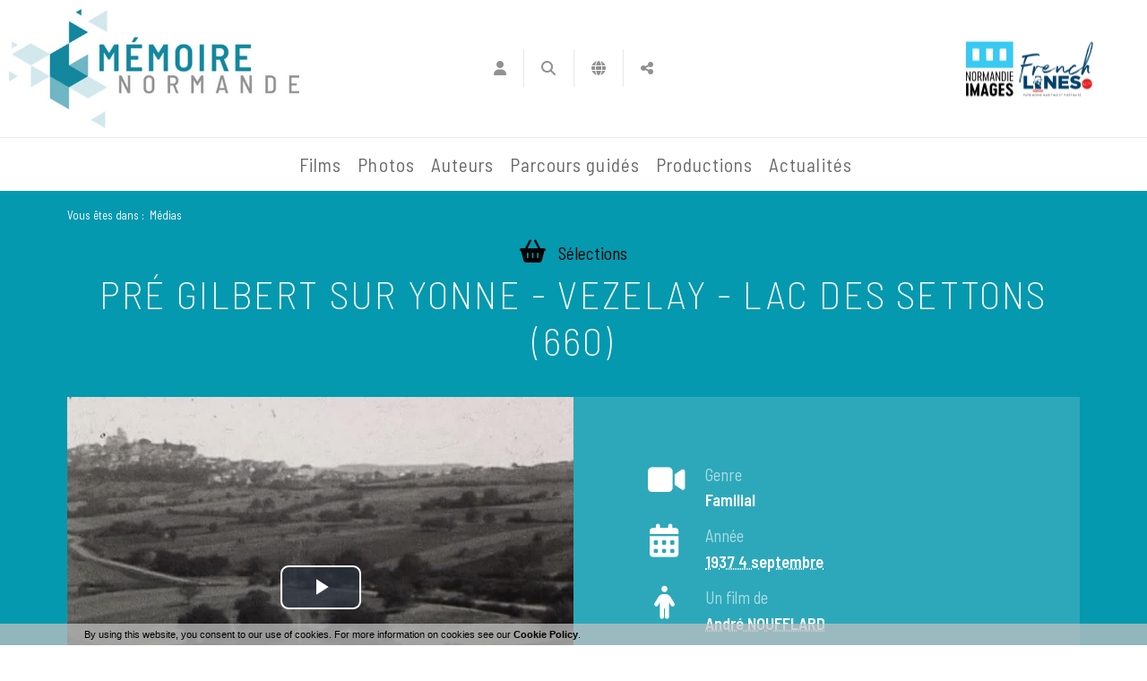

--- FILE ---
content_type: text/html; charset=utf-8
request_url: https://www.memoirenormande.fr/medias-pre-gilbert-sur-yonne-vezelay-lac-des-settons-660-614-4318-1-0.html
body_size: 9982
content:
<!DOCTYPE html PUBLIC "-//W3C//DTD XHTML 1.0 Transitional//EN" "http://www.w3.org/TR/xhtml1/DTD/xhtml1-transitional.dtd">
<html lang="fr-FR"><head><meta http-equiv="Content-Type" content="text/html; charset=UTF-8"><link rel="stylesheet" href="js/jquery/css/jquery.css"><link rel="stylesheet" href="style-614-1-0-0.css"><title>PRÉ GILBERT SUR YONNE - VEZELAY - LAC DES SETTONS (660) - André NOUFFLARD - 1937 - Mémoire normande, les collections filmiques et photographiques de Normandie !</title><link rel="image_src" href="https://diazpihn.oembed.diazinteregio.org/thumb/p/0050N0066(660)_1h.jpg"><meta name="viewport" content="initial-scale=1.0"><meta name="twitter:card" content="summary"><meta name="twitter:title" content="PRÉ GILBERT SUR YONNE - VEZELAY - LAC DES SETTONS (660) - André NOUFFLARD - 1937 - Mémoire normande, les collections filmiques et photographiques de Normandie !"><meta property="og:site_name" content="PRÉ GILBERT SUR YONNE - VEZELAY - LAC DES SETTONS (660) - André NOUFFLARD - 1937 - Mémoire normande, les collections filmiques et photographiques de Normandie !"><meta property="og:title" content="PRÉ GILBERT SUR YONNE - VEZELAY - LAC DES SETTONS (660) - André NOUFFLARD - 1937 - Mémoire normande, les collections filmiques et photographiques de Normandie !"><meta property="og:type" content="website"><meta name="Content-Language" content="fr-FR"><meta property="og:locale" content="fr_FR"><meta name="Language" content="fr"><meta name="description" content="Plan de l'abbaye de Pré Gilbert sur Yonne. Eglise de Vézelay. Panoramique et vue d'ensemble de Vezelay et ses environs. Panoramique et plan du lac des Settons (Morvan). Berthe Noufflard discutant avec une jeune fille et sa mère sur les bords du lac. Film abîmé."><meta name="twitter:description" content="Plan de l'abbaye de Pré Gilbert sur Yonne. Eglise de Vézelay. Panoramique et vue d'ensemble de Vezelay et ses environs. Panoramique et plan du lac des Settons (Morvan). Berthe Noufflard discutant avec une jeune fille et sa mère sur les bords du lac. Film abîmé."><meta property="og:description" content="Plan de l'abbaye de Pré Gilbert sur Yonne. Eglise de Vézelay. Panoramique et vue d'ensemble de Vezelay et ses environs. Panoramique et plan du lac des Settons (Morvan). Berthe Noufflard discutant avec une jeune fille et sa mère sur les bords du lac. Film abîmé."><meta name="keywords" content="image, Normandie, patrimoine, fonds, documentation, collection, archive, mémoire, cinéaste amateur, identité, région normande, territoire, film, photographie, inédit, film amateur, film de famille, plaque de verre, tourisme, Calvados, Orne, Eure, Seine Maritime, Manche, Saint-Lô, Cherbourg, Coutances, Avranches, Granville, Caen, Vire, Argentan, Alençon, Falaise, Flers, La Ferté-Macé, L'Aigle, Mortagne-au-Perche, Domfront, Bayeux, Lisieux, Sourdeval, Mortain, Valognes, Elbeuf, Evreux, Giverny, Le Havre, Rouen, Dieppe, Fécamp, Le Mont-Saint-Michel, Le Tréport, Etretat, Omaha beach, Utah beach, Sword beach, plage du Débarquement, d-day, Seconde Guerre mondiale, Gold beach, Juno beach, Deauville, Cabourg, Trouville-sur-Mer, Louviers, Bernay, Conches-en-Ouche, Jumièges, Bagnoles-de-l'Orne, Villedieu-les-Poêles, Basse-Normandie, Haute-Normandie, base de données, Fabrique de patrimoines en Normandie, Normandie Images, ethnopôle, conservation, restauration, musée, réseau des musées, histoire, témoin, témoignage."><meta property="og:image" content="https://diazpihn.oembed.diazinteregio.org/thumb/p/0050N0066(660)_1h.jpg"><meta name="twitter:image" content="https://diazpihn.oembed.diazinteregio.org/thumb/p/0050N0066(660)_1h.jpg"><meta property="og:url" content="https://www.memoirenormande.fr/medias-pre-gilbert-sur-yonne-vezelay-lac-des-settons-660-614-4318-1-0.html"/><link rel="stylesheet" type="text/css" href="js/node_modules/leaflet/dist/leaflet.css" />
<link rel="stylesheet" type="text/css" href="js/node_modules/leaflet.markercluster/dist/MarkerCluster.css" />
<link rel="stylesheet" type="text/css" href="js/node_modules/leaflet.markercluster/dist/MarkerCluster.Default.css" />
<link rel="stylesheet" type="text/css" href="js/bower_components/bootstrap/dist/css/bootstrap.min.css" />
<link rel="stylesheet" type="text/css" href="js/bower_components/font-awesome/css/all.min.css" />
<link rel="stylesheet" type="text/css" href="js/simplebar-simplebar-6.2.7/packages/simplebar/dist/simplebar.min.css" />
<script type="text/javascript" src="js/combo/list=js/node_modules/leaflet/dist/leaflet.js|js/node_modules/leaflet.markercluster/dist/leaflet.markercluster.js|js/jquery/jquery.js|js/jquery/jquery-ui.js|js/bower_components/bootstrap/dist/js/bootstrap.min.js|js/bower_components/handlebars/handlebars.min.js|js/bower_components/lazysizes/plugins/unveilhooks/ls.unveilhooks.min.js|js/bower_components/lazysizes/lazysizes.min.js|plugins/diaPlugins/MNDiaz/js/waypoints/lib/jquery.waypoints.min.js|plugins/diaPlugins/MNDiaz/js/smooth-scroll/dist/smooth-scroll.polyfills.min.js|plugins/diaPlugins/MNDiaz/MNDiaz_public.js|plugins/diaPlugins/Likes/Likes_public.js|js/simplebar-simplebar-6.2.7/packages/simplebar/dist/simplebar.min.js|js/setHgt.js|js/jquery/jquery.easing.1.3.js|res/outside/1H2V3Vv4/pub.js|js/jquery/fancybox2/jquery.fancybox.js|js/jquery/jquery.mousewheel.min.js|js/jquery/fancybox2/helpers/jquery.fancybox-media.js|js/rollOver.js"></script>
<link rel="shortcut icon" href="files/3/favicon.ico" />
<script type="text/javascript"><!--
var onLoadFunc = new Array();
onload=process_onLoad;
function process_onLoad()
{
  for (i_process_onLoad=0; i_process_onLoad<onLoadFunc.length ; i_process_onLoad++)
  {
    eval(onLoadFunc[i_process_onLoad]);
  }
}
function popupWindow(url, width, height)
{
  window.open(url,'popupWindow','toolbar=no,location=no,directories=no,status=no,menubar=no,scrollbars=yes,resizable=yes,copyhistory=yes,width='+width+',height='+height+',screenX=150,screenY=150,top=150,left=150').focus();
}
function popupWindowP(url, opts)
{
  window.open(url,'popupWindow',opts).focus();
}
//--></script><meta property="og:image" content="https://www.memoirenormande.fr/files/3/MN2019/FB/mn_logo_fb.png"/>
<link href="https://fonts.googleapis.com/css?family=Barlow+Semi+Condensed:200,400,600" rel="stylesheet">
<!-- Go to www.addthis.com/dashboard to customize your tools --> <script type="text/javascript" src="//s7.addthis.com/js/300/addthis_widget.js#pubid=ra-5cf12820450dafb3"></script>
<meta name="google-site-verification" content="On6F8zjydjhRYW2VifdmRq5F7N12rH5OyafakQWLPrY" />



<!-- Matomo -->
<script>
  var _paq = window._paq = window._paq || [];
  /* tracker methods like "setCustomDimension" should be called before "trackPageView" */
  _paq.push(["setExcludedQueryParams", ["diasessid"]]);
  _paq.push(['trackPageView']);
  _paq.push(['enableLinkTracking']);
  (function() {
    var u="https://piwik.diasite.fr/";
    _paq.push(['setTrackerUrl', u+'matomo.php']);
    _paq.push(['setSiteId', '8']);
    var d=document, g=d.createElement('script'), s=d.getElementsByTagName('script')[0];
    g.async=true; g.src=u+'matomo.js'; s.parentNode.insertBefore(g,s);
  })();
</script>
<noscript><p><img src="https://piwik.diasite.fr/matomo.php?idsite=8&amp;rec=1" style="border:0;" alt="" /></p></noscript>
<!-- End Matomo Code -->

<script>
                
                jQuery('document').ready(function() {
                // listen for scroll
				if (jQuery('#menuN1_000444').length)
				{
				
					// 1H2V3Vv4
					var positionElementInPage = jQuery('#menuN1_000444').offset().top+0;
					
					jQuery(window).resize(
						function() {
								positionElementInPage = jQuery('#menuN1_000444').offset().top+0;
								jQuery('body').removeClass("floatableMenu");
						}
					);
					jQuery(window).scroll(
						function() {
							if (jQuery(window).scrollTop() >= positionElementInPage) {
								// fixed
								jQuery('body').addClass("floatableMenu");
							} else {
								// relative
								jQuery('body').removeClass("floatableMenu");
							}
						}
					);
				
				} else {
					jQuery('body').removeClass("floatableMenu");
				}
                });
                
              </script></head><body class="useResponsive calqueDynResponsive useCss3Transitions menuFixedOnScroll responsiveMode2 responsiveMode4VersiononSide responsiveFrom1 enteteResponsive1 wrapperResponsive1 currentMenuId_614 currentMenuLevel_3"><script type="text/javascript">
      jQuery(function() {
      jQuery( '.withjQtooltip' ).tooltip({ position: {
      my: "center bottom-20",
      at: "center top" ,
      using: function( position, feedback ) {
      jQuery( this ).css( position );
      jQuery( "<div>" )
      .addClass( "arrow" )
      .addClass( feedback.vertical )
      .addClass( feedback.horizontal )
      .appendTo( this );
      }
      }
      });
      });
    </script><div id="wrapper"><!--responsiveMode = 2--><!--noResponsiveMode4Version--><script type="text/javascript">                      
			function showHide_000444(idElmt)
										 {
			if (jQuery("#"+idElmt).hasClass("hideMenu") || (!jQuery("#"+idElmt).hasClass("showMenu") && !jQuery("#"+idElmt).hasClass("hideMenu")))
			{

			  jQuery("#"+idElmt).addClass("showMenu");
			  jQuery("#"+idElmt).removeClass("hideMenu");jQuery(".mobileMainMenu").addClass("menuShown");
			  jQuery(".mobileMainMenu").removeClass("menuHidden");jQuery("body").addClass("menuShown");
				jQuery("body").removeClass("menuHidden"); 
			}
			else
			{

			  jQuery("#"+idElmt).addClass("hideMenu");
			  jQuery("#"+idElmt).removeClass("showMenu");jQuery(".mobileMainMenu").addClass("menuHidden");
			  jQuery(".mobileMainMenu").removeClass("menuShown");jQuery("body").addClass("menuHidden");
				jQuery("body").removeClass("menuShown"); 
			}
										 }
			
			</script><div class="mobileMainMenu"><a id="showHideMenun1" href="javascript:showHide_000444('menuN1_000444');%20scroll(0,0);"></a></div><div class="entete enteteHorsCont"><div class="enteteInterne"><div class="bandeauPerso withABSIBD"><div class="compoAss_absoluteInBd_default hide_print"><div class="compoAssPadd"><style type="text/css">
		  .compo_PersoH_defaultMenu_default_535 .ligne_000515_1 .colonne_000515_1{float : left; width : 16%;}
  	
		  .compo_PersoH_defaultMenu_default_535 .ligne_000515_1 .colonne_000515_2{float : left; width : 16%;}
  	
		  .compo_PersoH_defaultMenu_default_535 .ligne_000515_1 .colonne_000515_3{float : left; width : 16%;}
  	
		  .compo_PersoH_defaultMenu_default_535 .ligne_000515_1 .colonne_000515_4{float : left; width : 16%;}
  	</style><script type="text/javascript">
          function showHide_000515(cellId) {
            //alert(cellId);
            jQuery('li.opened:not(#'+cellId+')>div.cellule_000515').slideToggle();
            jQuery('li.opened:not(#'+cellId+')').toggleClass('opened');
            jQuery('li#'+cellId+'>div.cellule_000515').slideToggle();
            jQuery('li#'+cellId).toggleClass('opened');
            //;return false;  
          }
        </script><div class="compo_PersoH_defaultMenu_default_535 useResponsive" id="compo_PersoH_defaultMenu_default_535"><ul><li id="cellule_ccid_181"><a href="#" onclick="showHide_000515('cellule_ccid_181');return false;" title="S'identifier"><span><i class="fas fa-user fa-lg" aria-hidden="true"></i></span></a><div class="cellule_000515"><div class="ident_default_default_default_15ccid181 intExtH"><div class="identXform"><div class="xform_pres1b_modele1_15ccid181 useResponsive"><script type="text/javascript">
                var tabId_formIdent15Modelccid181 = new Array();
                var tabLabel_formIdent15Modelccid181 = new Array();
                function Valider_formIdent15Modelccid181(from){
		  
      var str='';
		  for (var i=0; i< tabId_formIdent15Modelccid181.length ; i++)
		  {
		    if (document.getElementById(tabId_formIdent15Modelccid181[i]) != null && document.getElementById(tabId_formIdent15Modelccid181[i]).value.length==0)
		    {
		      str = str + "\n" + "Champ \""+tabLabel_formIdent15Modelccid181[i] + "\" obligatoire";
		    }
		  }
          if (typeof(Valider_formIdent15Modelccid181_extra)=='function')
          {
            str += Valider_formIdent15Modelccid181_extra(from);
          }
		  if (str.length)
		  {
		    alert(str);
		    if (from=='onsubmit')
                      return false;
		  }
		  else {
      jQuery("form#formIdent15Modelccid181 a.valider").attr('disabled', true); 
		    if (typeof window.draftAutoSave !== "undefined" && window.draftAutoSave) {
		      window.draftAutoSave.markSubmitting();
            }
		    if (from=='onsubmit')
		      return true;
		      else
		      document.getElementById('formIdent15Modelccid181').submit();
		      }
                }
              </script><script type="text/javascript">
                function showHideComment_000345(id)
                {
                  if((document.getElementById(id).className=='comment displayed_000345') || (document.getElementById(id).className=='comment')) {
                  document.getElementById(id).className = "comment undisplayed_000345";
                  }else{
                  document.getElementById(id).className = "comment displayed_000345";
                  }
                }
              </script><script type="text/javascript">
                  function resetInputFile(idChamp,idImage)
                  {
                    document.getElementById(idChamp).value="Y";
		    document.getElementById(idImage).src="res/inside/baseForm/components/xform/espaceur.gif";
                    document.getElementById(idImage).alt="";
                    document.getElementById(idImage).innerHTML="";
		  }
		  </script><div class="xformPadd onFocusMode"><div class="xformPaddCell"><form id="formIdent15Modelccid181" action="s-identifier-15-0-0-0.html?referer=1&amp;" onsubmit="return Valider_formIdent15Modelccid181('onsubmit')" method="post"><div class="champsIntsZone"><div class="row" id="rowId_user_login"><div class="label"><div class="labelPadd">Votre courriel</div></div><div class="champ"><div class="champPadd"><table cellspacing="0" cellpadding="0" border="0" class="fixedWidth"><tr><td class="champCell fixedWidth"><input type="text" class="text" id="formIdent15Modelccid181user_login" name="user_login"><script type="text/javascript">
                            tabId_formIdent15Modelccid181.push('formIdent15Modelccid181user_login');
                            tabLabel_formIdent15Modelccid181.push('Votre courriel');
                          </script></td></tr></table></div></div><div class="spacer"></div></div><div class="row" id="rowId_user_passwd"><div class="label"><div class="labelPadd">Votre mot de passe</div></div><div class="champ"><div class="champPadd"><table cellspacing="0" cellpadding="0" border="0" class="fixedWidth"><tr><td class="champCell fixedWidth"><input type="password" autocomplete="new-password" class="text" name="user_passwd"></td></tr></table></div></div><div class="spacer"></div></div></div><div class="clearfix rowSubmit"><div class="rowSubmitPadd"><a class="wFdBts valider" href="javascript:Valider_formIdent15Modelccid181('submit');" title="Connexion !"><span>Connexion !</span></a><input type="image" src="res/inside/baseForm/components/xform/espaceur.gif" value="submit" class="submitInputImage" alt="Connexion !"></div></div></form></div></div></div><script type="text/javascript">
              jQuery(' input,  textarea,  select').focus(function() {
                jQuery(this).parents(".row").addClass("onFocus");
              });
              jQuery(' input,  textarea,  select').blur(function() {
                jQuery(this).parents(".row").removeClass("onFocus");
              });
          
        </script><div class="mdpOublie"><span class="passForgot"><a href="mot-de-passe-oublie-18-0-0-0.html" title="Mot de passe oublié ? / Changer son mot de passe">Mot de passe oublié ? / Changer son mot de passe</a> </span><span class="createAccount"><a href="inscription-etape-1-503-0-0-0.html" title="Créer mon profil">Créer mon profil</a></span></div></div></div></div></li><li id="cellule_ccid_184"><a href="#" onclick="showHide_000515('cellule_ccid_184');return false;" title="Recherche"><span><i class="fas fa-search fa-lg" aria-hidden="true"></i></span></a><div class="cellule_000515"><div class="page_default_default2UltraLight_default_538ccid184"><div class="pagePadd"><div class="textPart"><div class="Corps"><div class="searchField">
<form action="/js/ajax/diaPlugins/614/ajax/add/search" id="searchMediaForm" method="get"><input name="terms" placeholder="Rechercher un document..." type="text" /><a href="javascript:document.getElementById('searchMediaForm').submit();"><span>Ok</span></a></form>
</div>
</div></div></div></div></div></li><li id="cellule_ccid_185"><a href="#" onclick="showHide_000515('cellule_ccid_185');return false;" title="Langues"><span><i class="fas fa-globe fa-lg" aria-hidden="true"></i></span></a><div class="cellule_000515"><div class="page_default_default2UltraLight_default_539ccid185"><div class="pagePadd"><div class="textPart"><div class="Corps"><!--<p style="padding : 0; margin : 0;"><a href="#">FR</a> | <a href="#">ENG</a></p>-->
<div style="position : relative;"><div id="google_translate_element"></div></div>
<script type="text/javascript">
function googleTranslateElementInit() {
  new google.translate.TranslateElement({pageLanguage: 'fr', includedLanguages: 'de,en', layout: google.translate.TranslateElement.InlineLayout.SIMPLE}, 'google_translate_element');
}
</script><script type="text/javascript" src="//translate.google.com/translate_a/element.js?cb=googleTranslateElementInit"></script></div></div></div></div></div></li><li id="cellule_ccid_186"><a href="#" onclick="showHide_000515('cellule_ccid_186');return false;" title="Partager"><span><i class="fas fa-share-alt fa-lg" aria-hidden="true"></i></span></a><div class="cellule_000515"><div class="page_default_default2UltraLight_default_540ccid186"><div class="pagePadd"><div class="textPart"><div class="Corps"><!-- Go to www.addthis.com/dashboard to customize your tools --><div class="addthis_inline_share_toolbox"></div></div></div></div></div></div></li></ul></div></div></div><script type="text/javascript" src="js/cookieLaw.js"></script><script type="text/javascript">
new CookieLaw(); 
</script>
<div class="diaLogo"><a href="/" title="Mémoire normande"><span>M&eacute;moire normande</span></a></div>

<div class="logosMN"><!--<a class="lfdp" href="http://www.lafabriquedepatrimoines.fr/" target="_blank" title="La Fabrique de patrimoines en Normandie"><img alt="La Fabrique de patrimoines en Normandie" src="files/10/logolafabriquedepatrimoine.jpg" style="border-width: 0px; border-style: solid;" /></a>--><a class="ni" href="https://normandieimages.fr/" target="_blank" title="Normandie Images"><img alt="Normandie Images" src="files/10/logonormandieimages.jpg" style="border-width: 0px; border-style: solid;" /></a><a class="flc" href="https://www.frenchlines.com/" target="_blank" title="French Lines"><img alt="French Lines" src="files/10/Logo_FLC_166x122.png" style="border-width: 0px;" /></a></div>
</div></div></div><div id="menuN1_000444" class="menuN1 menuN1HorsCont"><div class="menu_000430_wMV wMV"><!--ID = 10--><ul id="niveau1_000430_wMV" class="niveau1_000430_wMV wMV"><!--y - 616--><li id="wmv_br_616" class="br_616"><a class="br_616" title="Films" href="https://www.memoirenormande.fr/js/ajax/diaPlugins/614/ajax/add/type/1">Films</a></li><!--y - 617--><li id="wmv_br_617" class="br_617"><a class="br_617" title="Photos" href="https://www.memoirenormande.fr/js/ajax/diaPlugins/614/ajax/add/type/2">Photos</a></li><!--y - 664--><li id="wmv_br_664" class="br_664"><a class="br_664" title="Auteurs" href="auteurs-664-0-0-0.html">Auteurs</a></li><!--y - 595--><li id="wmv_br_595" class="br_595"><a class="br_595" title="Parcours guidés" href="parcours-guides-595-0-0-0.html">Parcours guidés</a></li><!--y - 739--><li id="wmv_br_739" class="br_739"><a class="br_739" title="Productions" href="productions-739-0-0-0.html">Productions</a></li><!--y - 571--><li id="wmv_br_571" class="br_571"><a class="br_571" title="Actualités" href="actualites-571-0-0-0.html">Actualités</a></li></ul></div><script type="text/javascript">
            function shSubmenu(id)
            {
				jQuery("#"+id+" > ul").slideToggle();
				jQuery("#"+id+" > div.shSubmenu > a").slideToggle();
            }
            
          </script><div id="menu_000430" class="menu_000430 withLogo wMV menu_000430_parent_3 menu_000430_parent_10 menu_000430_id_614 logoShownOnScroll"><div class="menu_000430_padd"><a class="menuLogoA" href="https://www.memoirenormande.fr/" title="Mémoire Normande"><img class="menuLogo" src="files/3/MN2019/logo_memoire_normande_147x60.jpg" alt="Mémoire Normande"></a><ul class="niveau1_000430 n1_parent_3 n1_parent_10 n1_id_614"><li id="br_616" class="br_616 niv1_000430"><a class="br_616" title="Films" href="https://www.memoirenormande.fr/js/ajax/diaPlugins/614/ajax/add/type/1">Films</a></li><li id="br_617" class="br_617 niv1_000430"><a class="br_617" title="Photos" href="https://www.memoirenormande.fr/js/ajax/diaPlugins/614/ajax/add/type/2">Photos</a></li><li id="br_664" class="br_664 niv1_000430"><a class="br_664" title="Auteurs" href="auteurs-664-0-0-0.html">Auteurs</a></li><li id="br_595" class="br_595 niv1_000430"><a class="br_595" title="Parcours guidés" href="parcours-guides-595-0-0-0.html">Parcours guidés</a></li><li id="br_739" class="br_739 niv1_000430"><a class="br_739" title="Productions" href="productions-739-0-0-0.html">Productions</a></li><li id="br_571" class="br_571 niv1_000430"><a class="br_571" title="Actualités" href="actualites-571-0-0-0.html">Actualités</a></li></ul></div></div></div><div class="emptyConteneur"></div><div class="diaBars bBdAndCont"><div class="navigationBarre withMicroTags hideOnPrint"><p>Vous êtes dans : </p><!--UUU--><ol itemscope="itemscope" itemtype="http://schema.org/BreadcrumbList"><!--UUU1--><li itemprop="itemListElement" itemscope="itemscope" itemtype="http://schema.org/ListItem"><a itemprop="item" href="medias-614-0-0-0.html" title="Médias"><span itemprop="name">Médias</span></a><meta itemprop="position" content="1"></li></ol></div></div><div class="conteneur" id="conteneur"><!--ImgAccc--><div class="page clearfix"><div class="centralSansMenuG"><div class="centralPadd"><script type="text/javascript">                      
			function showHideAD2024_000444(idElmt)
										 {
			if (jQuery("#"+idElmt).hasClass("hideAd2024") || (!jQuery("#"+idElmt).hasClass("showAd2024") && !jQuery("#"+idElmt).hasClass("hideAd2024")))
			{
			  jQuery("#"+idElmt).addClass("showAd2024");
			  jQuery("#"+idElmt).removeClass("hideAd2024");jQuery("body").addClass("Ad2024Shown");
				jQuery("body").removeClass("Ad2024Hidden"); 
			}
			else
			{
			  jQuery("#"+idElmt).addClass("hideAd2024");
			  jQuery("#"+idElmt).removeClass("showAd2024");jQuery("body").addClass("Ad2024Hidden");
				jQuery("body").removeClass("Ad2024Shown");jQuery("#"+idElmt).delay(500).queue(function(next){
					jQuery("#"+idElmt).removeClass("hideAd2024");
					next();
				});; 
			}
										 }
			
			</script><div class="spacer"></div><div class="currentZone"><div class="currentPadd"><h1 class="titreBranche_000261 hideOnPrint"><span>Médias</span></h1><div class="diaPlugins_default_default_default_614"><div class="MNDiaz_614"><div class="diaInner"><article class="diaFicheIED"><div class="mainZone"><ul class="diaTopBtns diaCentered diaSize4 onTop"><li><a class="selAddBtn" href="#" title="Mes sélections"><i class="fas fa-shopping-basket"></i><span>Sélections</span></a></li></ul><div class="diaTitresZone"><h1>PRÉ GILBERT SUR YONNE - VEZELAY - LAC DES SETTONS (660)</h1></div><div class="diaVideoMetasZone clearfix"><div class="diaVideo"><div class="iframeContainer"><iframe width="768" height="606" src="https://diazpihn.oembed.diazinteregio.org/embed/0050-0059/0050/0050N0066(660)?feature=oembed" frameborder="0" allowfullscreen allow="autoplay; fullscreen"></iframe></div></div><div class="diaMetas"><div class="diaMetasAbs"><ul><li><ul class="clearfix"><li class="pict"><i class="fas fa-video"></i></li><li class="lab">Genre</li><li class="val">Familial</li></ul></li><li><ul class="clearfix"><li class="pict"><i class="fas fa-calendar-alt"></i></li><li class="lab">Année</li><li class="val"><a href="/js/ajax/diaPlugins/614/ajax/add/date/1937" rel="nofollow" title="1937 4 septembre">1937 4 septembre</a></li></ul></li><li><ul class="clearfix"><li class="pict"><i class="fas fa-male"></i></li><li class="lab">Un film de</li><li class="val"><a href="auteurs-andre-noufflard-664-2144-1-0.html" title="André NOUFFLARD">André NOUFFLARD</a></li></ul></li><li><ul class="clearfix"><li class="pict"><i class="fas fa-clock"></i></li><li class="lab">Durée</li><li class="val">00:01:09</li></ul></li><li><ul class="clearfix"><li class="pict"><i class="fas fa-paint-brush"></i></li><li class="lab">Coloration</li><li class="val">Noir &amp; Blanc</li></ul></li><li><ul class="clearfix"><li class="pict"><i class="fas fa-clone"></i></li><li class="lab">Format</li><li class="val">Film 9,5 mm</li></ul></li><li><ul class="clearfix"><li class="pict"><i class="fas fa-volume-up"></i></li><li class="lab">Son</li><li class="val">Muet</li></ul></li><li><ul class="clearfix"><li class="pict"><i class="fas fa-bookmark"></i></li><li class="lab">Fonds</li><li class="val"><a href="/js/ajax/diaPlugins/614/ajax/add/fonds/0-2144" rel="nofollow" title="André NOUFFLARD">André NOUFFLARD</a></li></ul></li><li><ul class="clearfix"><li class="pict"><i class="fas fa-file"></i></li><li class="lab">Numéro d'inventaire</li><li class="val">0050N0066(660)</li></ul></li><li><ul class="clearfix"><li class="pict"><i class="fas fa-folder-open"></i></li><li class="lab">Collection</li><li class="val">Normandie Images</li></ul></li></ul></div></div></div><div class="diaMain clearfix"><div class="diaLeftSide"><div class="diaLeftSideAbs"><div class="diaLeftSideOvf"><div class="diaAnchors"><a href="#desc" title="Description">Description</a><a href="#key" title="Mots-clés">Mots-clés</a></div><div class="diaMainText diaAncre" id="desc"><div class="Resume">Plan de l'abbaye de Pré Gilbert sur Yonne. Eglise de Vézelay. Panoramique et vue d'ensemble de Vezelay et ses environs. Panoramique et plan du lac des Settons (Morvan). Berthe Noufflard discutant avec une jeune fille et sa mère sur les bords du lac. Film abîmé.</div></div><div class="diaSection1 diaKeywords diaAncre" id="key"><div class="diaSectionTit">
								Mots-clés
							</div><div class="diaSectionCont"><a href="js/ajax/diaPlugins/614/ajax/add/kwtheme/0-26697" rel="nofollow" title="Noufflard Berthe">Noufflard Berthe</a><a href="js/ajax/diaPlugins/614/ajax/add/kwtheme/0-5443" rel="nofollow" title="Abbaye">Abbaye</a><a href="js/ajax/diaPlugins/614/ajax/add/kwtheme/0-5454" rel="nofollow" title="Église">Église</a></div></div></div></div></div><div class="diaRightSide"><div id="mapid"></div></div></div><script id="diaEnigma-template" type="text/x-handlebars-template">
					<div class="item">
					<div class="mn_cg"><img src="{{image}}" alt="{{question}}"></div>
					<div class="carousel-caption">
					  <h3><a href="{{href}}">{{question}}</a></h3>
					  <div class="diaEnigmes-repondre"><a class="wFdBts" title="Répondre" href="#"><span>Répondre</span></a></div>
					</div>
					</div>
					</script><div class="diaEnigmes" style="display: none;"><div class="diaSectionCont" role="listbox"><div id="diaEnigmes-carousel" class="carousel slide"><div class="diaEnigmesList carousel-inner"></div><a class="left carousel-control" href="#diaEnigmes-carousel" role="button" data-slide="prev"><span class="glyphicon glyphicon-chevron-left" aria-hidden="true"></span><span class="sr-only">Previous</span></a><a class="right carousel-control" href="#diaEnigmes-carousel" role="button" data-slide="next"><span class="glyphicon glyphicon-chevron-right" aria-hidden="true"></span><span class="sr-only">Next</span></a></div></div></div></div><script id="diaSuggest-template" type="text/x-handlebars-template">
					<article class="diaListItem withoutFilm suggestItem">
						<div class="diaLiInner" onclick="document.location.href='{{href}}'">
							<div class="diaWrapp" id="wrap_000316_614__{{id}}">
								<div class="diaItem" id="item_614__{{id}}">
									<!--<div class="B1"><a href="{{href}}" title="{{titre}}" class="suggestVisuel"><img src="{{media}}" alt="{{titre}}"></a></div>-->
									<div class="B1"><div class="photo"><!--<a href="{{href}}" title="{{titre}}" class="suggestVisuel">--><img src="{{media}}" alt="{{titre}}"><!--</a>--></div></div>
									<div class="A1">
										<div class="Titre1"><div class="Titre"><h2><a href="{{href}}" title="{{titre}}">{{titre}}</a><h2></div></div>
										<div class="Texte5">{{auteur}} | {{annee}}</div>
									</div>
								</div>
							</div>
						</div>
					</article>
				  </script><div class="diaSuggestions" style="display: none;"><div class="diaSectionTit">Vous aimerez aussi</div><div class="diaSectionCont diaSuggestList clearfix vueListe_000316 col2_000316 animFromTop withSwitchOver" style="display: none;">
						Ici les suggestions...
						</div><script language="JavaScript" type="text/javascript">
								
								  onLoadFunc[onLoadFunc.length] = 'checkBeforeSetHgt(\'item_614_\',\'div\',"jQuery(\'*[id^=wrap_000316_614_]\').height(fullsize);");';
								  
								
								</script></div></article></div><div class="diaOthersResults"><div class="diaORTitle diaVwritten diaTypo2"><i class="fas fa-arrow-down"></i><span>Autres résultats</span></div><div class="diaContent"><div class="searchContent"><span class="diaTypo2">Ma recherche en cours</span><a href="#" title="Sauvegarder ma recherche" class="saveMySearch">Sauvegarder ma recherche</a></div><div class="searchResult diaListItemOver"></div></div></div></div><script type="text/javascript">
    MNDiaz = new diaMNDiaz();
  
    MNDiaz.mid = "614";
    
    MNDiaz.url = "js/ajax/diaPlugins/614/ajax/";
    MNDiaz.mode = "";
    
    MNDiaz.searchEngine = false;
    
    MNDiaz.ref = "";
    MNDiaz.orderByField = "";
    MNDiaz.orderByDir = "";
    
    MNDiaz.likePluginMid = '';
    
    MNDiaz.ficheId = '4318';
    MNDiaz.ficheType = '1';
    jQuery(document).ready(function(){
      MNDiaz.init();
    });
    </script><div id="diaSaveSearchModal" class="modal fade" tabindex="-1" role="dialog"><div class="modal-dialog" role="document"><div class="modal-content"><div class="modal-header"><button type="button" class="close" data-dismiss="modal" aria-label="Close"><span aria-hidden="true">&times;</span></button><h4 class="modal-title">Sauvegarder ma recherche</h4></div><form><div class="modal-body"><div id="saveSearchNew"><div class="form-group"><label for="saveSearchNewName">Nom de votre recherche sauvegardée</label><input type="text" class="form-control" id="saveSearchNewName" placeholder="Nom de la recherche sauvegardée"></div></div></div><div class="modal-footer"><button type="button" class="btn btn-default" data-dismiss="modal">Fermer</button><button type="submit" class="btn btn-primary saveSearchBtn"><i class="fas fa-plus"></i>Valider</button></div></form></div></div></div><div id="diaChooseSelModal" class="modal fade" tabindex="-1" role="dialog"><div class="modal-dialog" role="document"><div class="modal-content"><div class="modal-header"><button type="button" class="close" data-dismiss="modal" aria-label="Close"><span aria-hidden="true">&times;</span></button><h4 class="modal-title">Choix de la sélection</h4></div><div class="modal-body"><div id="selectionList"></div><div id="selectionNew"><form class="form-inline"><div class="form-group"><label for="selectionNewName">Nouvelle sélection</label><input type="text" class="form-control" id="selectionNewName" placeholder="Nom de la sélection"></div><button type="submit" class="btn btn-primary">Valider</button></form></div></div><div class="modal-footer"><button type="button" class="btn btn-default" data-dismiss="modal">Fermer</button><button type="button" class="btn btn-primary addSelBtn"><i class="fas fa-plus"></i>Nouvelle sélection</button></div></div></div></div><div id="diaIdentModal" class="modal fade" tabindex="-1" role="dialog"><div class="modal-dialog" role="document"><div class="modal-content"><div class="modal-header"><button type="button" class="close" data-dismiss="modal" aria-label="Close"><span aria-hidden="true">&times;</span></button><h4 class="modal-title">S'identifier</h4></div><div class="modal-body"></div></div></div></div></div></div></div><div class="spacer"></div><div class="hdp"><script type="text/javascript">
      
          onLoadFunc[onLoadFunc.length] = 'jQuery(\'.scrollToTop\').click(function(){jQuery(\'html, body\').animate({scrollTop : 0},800);return false;});';
      
    </script><div class="hdpCpn useAwesomeFont"><a href="#" class="scrollToTop" title="Haut de page"><span><i class="fa fa-chevron-up fa-2x" aria-hidden="true"></i></span></a></div></div></div></div></div></div><script type="text/javascript">
			onLoadFunc[onLoadFunc.length] = 'fancyLightBox()';
			
			function fancyLightBox() {
           // :not('.fancyboxYoutubeI')
	       jQuery("a[rel^=lightbox]:not('.fancyboxSwf'):not('.fancyboxIframe')").fancybox({

                                        'helpers' : { 
                                                      media : {},
                                                      title: {
                                                               type: 'inside' 
                                                             } 
                                                    } 
               });
	       jQuery('a[rel^=lightbox].fancyboxIframe').fancybox({ 'type':'iframe',
                                                                    'beforeLoad' : function() {
                                                                         if (this.element.data('lightbox-width') || this.element.data('lightbox-height'))
                                                                         {
                                                                           this.width  = (this.element.data('lightbox-width'));  
                                                                           this.height = (this.element.data('lightbox-height'));
                                                                           this.autoSize = false;
                                                                           this.autoHeight = false;
                                                                           this.autoWidth = false;
                                                                         }
                                                                         else
                                                                         {
                                                                           this.autoSize = true;
                                                                           this.autoHeight = true;
                                                                           this.autoWidth = true;
                                                                         }
                                                                    }
                                                                  });
	       jQuery('a[rel^=lightbox].fancyboxAjax').fancybox({ 'type':'ajax' });
	       jQuery('a[rel^=lightbox].fancyboxSwf').each( function () { jQuery(this).fancybox({ 'type':'swf','swf':{'wmode':'transparent','allowfullscreen':'true'} })});
	       /*jQuery('a[rel^=lightbox].fancyboxYoutube').each( function () { jQuery(this).fancybox({
								       'openEffect'  : 'none',
							       		'closeEffect' : 'none',
								    'helpers' : { media : {} }
								    }) } );*/
								    }
								    
	  </script></div><div class="compoAss_pdp_default"><div class="compo_PersoH_defaultUltraLight_default_559 useResponsive" id="compo_PersoH_defaultUltraLight_default_559"><div id="ligneId_190" class="ligne_000011"><div id="cellule_ccid_190" style="float : none;width : 100%;" class="colonne_000011 alone"><div class="cellule_000011" id="compoPersoH_559_1_1"><div class="menuMultiPagesZone_000101_560 topPositionned_000101"></div><div class="page_default_default2_default_560ccid190"><div class="pagePadd"><div class="textPart"><div class="Corps"><ul class="clearfix wysiwyg_clearP wysiwyg_thumb diaS pdpParts">
	<li><a href="https://www.normandie.fr/" rel="lightbox[]" target="_blank"><img alt="Région Normandie" src="files/560/logoregionnormandie.jpg" style="border-width: 0px; border-style: solid; width: 133px; height: 120px;" /></a></li>
	<li><a href="http://www.prefectures-regions.gouv.fr/normandie" rel="lightbox[]" target="_blank"><img alt="RF - Préfet de la région Normandie" src="files/560/PREF_region_Normandie_h120.jpg" style="border-width: 0px; border-style: solid; width: 132px; height: 120px;" /></a></li>
	<li><a href="https://www.cnc.fr/" rel="lightbox[]" target="_blank"><img alt="CNC" src="files/560/LOGO_CNC_h120.jpg" style="border-width: 0px; border-style: solid;" /></a></li>
	<li><a href="https://normandiepourlapaix.fr/" rel="lightbox[]" target="_blank"><img alt="Normandie pour la Paix" src="files/560/normandie_paix_h128.JPG" style="border-width: 0px; border-style: solid; width: 188px; height: 128px;" /></a></li>
</ul>
<!--<div class="pdpLinks" style="text-align: center;"><a href="#" target="_blank"><i class="fas fa-arrow-right"></i> Atlantik wall, european heritage</a> <a href="#" target="_blank"><i class="fas fa-arrow-right"></i> Europe</a> <a href="#" target="_blank"><i class="fas fa-arrow-right"></i> European year of cultural heritage</a></div>-->

<div class="pdpSoc" style="text-align: center;"><a href="https://www.facebook.com/normandieimages" style="color : #38CAF3;" target="_blank" title="Facebook Normandie Images"><i class="fab fa-facebook-f" aria-hidden="true"></i></a><!--<a href="https://www.facebook.com/fabriquedepatrimoines/" style="color : #AE2260;" target="_blank" title="Facebook La Fabrique de Patrimoine en Normandie"><i class="fab fa-facebook-f" aria-hidden="true"></i></a>--><!--<a href="#" target="_blank" title="Instagram"><i class="fab fa-instagram"></i></a><a href="#" target="_blank" title="Vimeo"><i class="fab fa-vimeo-v"></i></a>--></div>

<div class="pdpLegals" style="text-align: center;"><a href="plan-du-site-12-0-0-0.html">Plan du site</a> &nbsp;&nbsp;|&nbsp;&nbsp; <a href="mentions-legales-11-0-0-0.html">Mentions l&eacute;gales</a> &nbsp;&nbsp;|&nbsp;&nbsp; Designed by <a href="https://www.diateam.net" target="_blank">diateam</a> &nbsp;&nbsp;|&nbsp;&nbsp; powered by <a href="https://www.diasite.fr" target="_blank">diasite</a></div>
</div></div></div></div></div></div></div></div></div></body></html>


--- FILE ---
content_type: text/css;charset=UTF-8
request_url: https://www.memoirenormande.fr/style-614-1-0-0.css
body_size: 36050
content:
 html {font-size:1.15em !important;height:100%;}@media print{html {height:auto !important;}} body {height:100%;font-size:1em !important;text-align:left;background-image:none;background-color:transparent !important;background-repeat:no-repeat;background-position:100% 100%;background-attachment:fixed;background-size:auto;margin-top:0px;margin-bottom:0px;margin-left:0px;margin-right:0px;padding-top:0px;padding-bottom:0px;padding-left:0px;padding-right:0px;} body.responsiveMarg *{box-sizing:border-box;} #wrapper{height:auto !important;margin:0px auto -400px auto;padding:0px 0 0px 0;min-height:100%;overflow:hidden;}@media screen and (max-width:980px) {#wrapper{height:auto;min-height:0px;margin:0px;overflow:hidden;}}@media screen and (max-width:640px) {.responsiveMode2 #wrapper{height:auto;min-height:0px;margin:0;padding:0px 0px 0px 0px;overflow:hidden;}}@media screen and (min-width:641px) and (max-width:980px) {.responsiveMode2 #wrapper{height:auto;min-height:0px;margin:0;padding:0px 0px 0px 0px;overflow:hidden;}}@media screen and (min-width:981px) and (max-width:1280px) {.responsiveMode2.wrapperResponsive2 #wrapper{height:auto;min-height:0px;margin:0;padding:0px 0px 0px 0px;overflow:hidden;}}@media print{#wrapper {height:auto !important;min-height:0 !important;margin:0 !important;}}.responsiveMode4.responsiveMode4VersionfullWidth #wrapper {position:relative;overflow:hidden;}.responsiveMode4.responsiveMode4VersionfullWidth.menuShown #wrapper {overflow:visible;}@media screen and (max-width:980px) {.compoAssWrapperToolsMenu {position:fixed;top:5px;bottom:auto;left:auto;right:60px;z-index:1000;}}@media print{html {font-size:0.9em !important;} body {background-image:none;background-color:#FFFFFF;margin:0;padding:0;}} body.useCss3Transitions div:not([class*=noTransition]), body.useCss3Transitions li:not([class*=noTransition]), body.useCss3Transitions a:not([class*=noTransition]), body.useCss3Transitions span:not([class*=noTransition]), body.useCss3Transitions a img:not([class*=noTransition]), body.useCss3Transitions img:not([class*=noTransition]), body.useCss3Transitions h1:not([class*=noTransition]), body.useCss3Transitions h2:not([class*=noTransition]), body.useCss3Transitions h3:not([class*=noTransition]), body.useCss3Transitions h4:not([class*=noTransition]), body.useCss3Transitions h5:not([class*=noTransition]), body.useCss3Transitions h6:not([class*=noTransition]), body.useCss3Transitions h7:not([class*=noTransition]), body.useCss3Transitions h8:not([class*=noTransition]) {-webkit-transition-property:color, background-color, border-color, opacity, filter;-moz-transition-property:color, background-color, border-color, opacity, filter;-o-transition-property:color, background-color, border-color, opacity, filter;-ms-transition-property:color, background-color, border-color, opacity, filter;transition-property:color, background-color, border-color, opacity, filter;-webkit-transition-duration:0.6s;-moz-transition-duration:0.6s;-o-transition-duration:0.6s;-ms-transition-duration:0.6s;transition-duration:0.6s;} body.useCss3Transitions .withTransition {-webkit-transition-property:color, background-color, border-color, opacity, filter;-moz-transition-property:color, background-color, border-color, opacity, filter;-o-transition-property:color, background-color, border-color, opacity, filter;-ms-transition-property:color, background-color, border-color, opacity, filter;transition-property:color, background-color, border-color, opacity, filter;-webkit-transition-duration:0.6s;-moz-transition-duration:0.6s;-o-transition-duration:0.6s;-ms-transition-duration:0.6s;transition-duration:0.6s;} .conteneur{position:relative;width:100%;max-width:100%;height:auto!important;min-height:auto;height:auto;text-align:left;border:1px #BBBBBB none;border-bottom:1px #BBBBBB none;border-radius:0px 0px 0px 0px;background-color:transparent;background-image:none;background-position:0px 0px;background-repeat:no-repeat;margin-top:0px;margin-bottom:400px;margin-left:auto;margin-right:auto;padding-top:0px;padding-bottom:0px;padding-left:75px;padding-right:75px;box-shadow:none;box-sizing:border-box;-moz-box-sizing:border-box;-webkit-box-sizing:border-box;}@media screen and (max-width:980px) {.conteneur{margin-bottom:10px;}}@media print{.conteneur{position:relative;width:100%;text-align:left;border:none;background-color:#FFFFFF;background-image:none;margin:0px !important;padding:0px;}} .emptyConteneur{position:fixed;top:0;bottom:0;left:0;right:0;background-color:#FFFFFF;width:100%;height:100%;min-height:100%;z-index:1;} .responsiveMode2 .emptyConteneur {display:none;} .responsiveMode3 .emptyConteneur, .responsiveMode4.responsiveMode4VersionfullWidth .emptyConteneur {opacity:0;transition:opacity 0.6s linear;position:absolute;pointer-events:none;}@media screen and (max-width:980px) {.responsiveMode2:not([class*=responsiveFrom2]) .emptyConteneur, body.menuHidden.responsiveMode2:not([class*=responsiveFrom2]) .emptyConteneur {display:none;} body.menuShown.responsiveMode2:not([class*=responsiveFrom2]) .emptyConteneur {display:block;} .responsiveMode3:not([class*=responsiveFrom2]) .emptyConteneur, body.menuHidden.responsiveMode3:not([class*=responsiveFrom2]) .emptyConteneur {opacity:0;} body.menuShown.responsiveMode3:not([class*=responsiveFrom2]) .emptyConteneur {opacity:1;position:fixed;} body.menuHidden.responsiveMode2:not([class*=responsiveFrom2]) .conteneur, body.menuHidden.responsiveMode2:not([class*=responsiveFrom2]) .compoAss_top5_default, body.menuHidden.responsiveMode2:not([class*=responsiveFrom2]) .compoAss_pdp_default {display:block;} body.menuShown.responsiveMode2:not([class*=responsiveFrom2]) .conteneur, body.menuShown.responsiveMode2:not([class*=responsiveFrom2]) .compoAss_top5_default, body.menuShown.responsiveMode2:not([class*=responsiveFrom2]) .compoAss_pdp_default {display:none;} body.menuHidden.responsiveMode2:not([class*=responsiveFrom2]) .conteneur, body.menuHidden.responsiveMode2:not([class*=responsiveFrom2]) .compoAss_top6_default, body.menuHidden.responsiveMode2:not([class*=responsiveFrom2]) .compoAss_pdp_default {display:block;} body.menuShown.responsiveMode2:not([class*=responsiveFrom2]) .conteneur, body.menuShown.responsiveMode2:not([class*=responsiveFrom2]) .compoAss_top6_default, body.menuShown.responsiveMode2:not([class*=responsiveFrom2]) .compoAss_pdp_default {display:none;}}@media screen and (max-width:1280px) {.responsiveMode2.responsiveFrom2 .emptyConteneur, body.menuHidden.responsiveMode2.responsiveFrom2 .emptyConteneur {display:none;} body.menuShown.responsiveMode2.responsiveFrom2 .emptyConteneur {display:block;} .responsiveMode3.responsiveFrom2 .emptyConteneur, body.menuHidden.responsiveMode3.responsiveFrom2 .emptyConteneur {opacity:0;} body.menuShown.responsiveMode3.responsiveFrom2 .emptyConteneur {opacity:1;position:fixed;} .responsiveMode4.responsiveMode4VersionfullWidth.responsiveFrom2 .emptyConteneur, body.menuHidden.responsiveMode4.responsiveFrom2 .emptyConteneur {opacity:0;} body.menuShown.responsiveMode4.responsiveMode4VersionfullWidth.responsiveFrom2 .emptyConteneur {opacity:1;position:fixed;} body.menuHidden.responsiveMode2.responsiveFrom2 .conteneur, body.menuHidden.responsiveMode2.responsiveFrom2 .compoAss_top5_default, body.menuHidden.responsiveMode2.responsiveFrom2 .compoAss_pdp_default {display:block;} body.menuShown.responsiveMode2.responsiveFrom2 .conteneur, body.menuShown.responsiveMode2.responsiveFrom2 .compoAss_top5_default, body.menuShown.responsiveMode2.responsiveFrom2 .compoAss_pdp_default {display:none;} body.menuHidden.responsiveMode2.responsiveFrom2 .conteneur, body.menuHidden.responsiveMode2.responsiveFrom2 .compoAss_top6_default, body.menuHidden.responsiveMode2.responsiveFrom2 .compoAss_pdp_default {display:block;} body.menuShown.responsiveMode2.responsiveFrom2 .conteneur, body.menuShown.responsiveMode2.responsiveFrom2 .compoAss_top6_default, body.menuShown.responsiveMode2.responsiveFrom2 .compoAss_pdp_default {display:none;}} .responsiveMode2.menuAlwaysMob .emptyConteneur, body.menuHidden.responsiveMode2.menuAlwaysMob .emptyConteneur {display:none;} body.menuShown.responsiveMode2.menuAlwaysMob .emptyConteneur {display:block;} .responsiveMode3.menuAlwaysMob .emptyConteneur, body.menuHidden.responsiveMode3.menuAlwaysMob .emptyConteneur {opacity:0;} body.menuShown.responsiveMode3.menuAlwaysMob .emptyConteneur {opacity:1;position:fixed;} .responsiveMode4.responsiveMode4VersionfullWidth .emptyConteneur, body.menuHidden.responsiveMode4.responsiveMode4VersionfullWidth .emptyConteneur {opacity:0;} body.menuShown.responsiveMode4.responsiveMode4VersionfullWidth .emptyConteneur {opacity:1;position:fixed;} body.menuHidden.responsiveMode2.menuAlwaysMob .conteneur, body.menuHidden.responsiveMode2.menuAlwaysMob .compoAss_top5_default, body.menuHidden.responsiveMode2 .compoAss_pdp_default, body.menuHidden.responsiveMode3.menuAlwaysMob .conteneur, body.menuHidden.responsiveMode3.menuAlwaysMob .compoAss_top5_default, body.menuHidden.responsiveMode3 .compoAss_pdp_default, body.menuHidden.responsiveMode4.responsiveMode4VersionfullWidth .conteneur, body.menuHidden.responsiveMode4.responsiveMode4VersionfullWidth .compoAss_top5_default, body.menuHidden.responsiveMode4.responsiveMode4VersionfullWidth .compoAss_pdp_default {display:block;} body.menuShown.responsiveMode2.menuAlwaysMob .conteneur, body.menuShown.responsiveMode2.menuAlwaysMob .compoAss_top5_default, body.menuShown.responsiveMode2.menuAlwaysMob .compoAss_pdp_default, body.menuShown.responsiveMode3.menuAlwaysMob .conteneur, body.menuShown.responsiveMode3.menuAlwaysMob .compoAss_top5_default, body.menuShown.responsiveMode3.menuAlwaysMob .compoAss_pdp_default, body.menuShown.responsiveMode4.responsiveMode4VersionfullWidth .conteneur, body.menuShown.responsiveMode4.responsiveMode4VersionfullWidth .compoAss_top5_default, body.menuShown.responsiveMode4.responsiveMode4VersionfullWidth .compoAss_pdp_default {display:none;} body.menuHidden.responsiveMode2.menuAlwaysMob .conteneur, body.menuHidden.responsiveMode2.menuAlwaysMob .compoAss_top6_default, body.menuHidden.responsiveMode2.menuAlwaysMob .compoAss_pdp_default, body.menuHidden.responsiveMode3.menuAlwaysMob .conteneur, body.menuHidden.responsiveMode3.menuAlwaysMob .compoAss_top6_default, body.menuHidden.responsiveMode4.responsiveMode4VersionfullWidth .compoAss_pdp_default, body.menuHidden.responsiveMode4.responsiveMode4VersionfullWidth .compoAss_top6_default, body.menuHidden.responsiveMode4.responsiveMode4VersionfullWidth .compoAss_pdp_default {display:block;} body.menuShown.responsiveMode2.menuAlwaysMob .conteneur, body.menuShown.responsiveMode2.menuAlwaysMob .compoAss_top6_default, body.menuShown.responsiveMode2.menuAlwaysMob .compoAss_pdp_default, body.menuShown.responsiveMode3.menuAlwaysMob .conteneur, body.menuShown.responsiveMode3.menuAlwaysMob .compoAss_top6_default, body.menuShown.responsiveMode3.menuAlwaysMob .compoAss_pdp_default, body.menuShown.responsiveMode4.responsiveMode4VersionfullWidth .conteneur, body.menuShown.responsiveMode4.responsiveMode4VersionfullWidth .compoAss_top6_default, body.menuShown.responsiveMode4.responsiveMode4VersionfullWidth .compoAss_pdp_default {display:none;} .spacer{clear:both;width:100%;visibility:hidden;margin:0px;padding:0px;height:0px;line-height:0px;font-size:0px;}.clearfix:after, .diaRow:after {content:".";display:block;height:0;clear:both;visibility:hidden;}.clearfix, .diaRow {display:inline-block;}* html .clearfix, * html .diaRow {height:1%;}.clearfix, .diaRow {display:block;}.clearfix:before {display:block !important;content:normal !important;} .diaBars {border:1px #E4E4E4 none;border-bottom:1px #E4E4E4 none;background-color:#FFFFFF;margin-top:0px;margin-bottom:0px;margin-left:auto;margin-right:auto;padding-top:1em;padding-bottom:1em;padding-left:75px;padding-right:75px;max-width:none;box-sizing:border-box;} @media screen and (max-width:640px) {.useResponsive.responsiveMarg .diaBars {padding-top:0px;padding-bottom:0px;padding-left:0px;padding-right:0px;}}@media screen and (min-width:641px) and (max-width:980px) {.useResponsive.responsiveMarg .diaBars {padding-top:0px;padding-bottom:0px;padding-left:0px;padding-right:0px;}} .page{width:100%;max-width:none;padding:0px;min-height:auto;background-color:transparent;background-image:url(res/outside/1H2V3Vv4/modele1/images/espaceur.gif);background-repeat:no-repeat;background-position:0 0;padding:0px 0px 0px 0px;border-radius:0px 0px 0px 0px;margin:0px auto;} .avecCG{background-image:url(res/outside/1H2V3Vv4/modele1/images/espaceur.gif);background-repeat:no-repeat;background-position:0 0;}@media screen and (max-width:980px) {.useResponsive .avecCG{background-image:url(res/outside/1H2V3Vv4/modele1/images/espaceur.gif);background-repeat:no-repeat;background-position:0 0;}} form {margin:0px;padding:0px;} .banniereActusDiv {position:absolute;right:10px;top:38px;} .pageConstDiv {width:100%;text-align:center;} .pageConstDiv div {margin:auto;padding:0px;padding:5px;margin-top:80px;margin-bottom:80px;border-top:1px #CCCCCC solid;border-bottom:1px #CCCCCC solid;width:50%;text-align:center;font-family:Arial, Helvetica, sans-serif;font-size:15px;color:#333333;font-weight:normal;text-decoration:none;} .pageConstDiv span{text-align:center;font-family:Arial, Helvetica, sans-serif;font-size:16px;color:#333333;font-weight:bold;text-decoration:none;} .entete{position:static;width:auto;padding:10px 10px 10px 10px;margin:0px auto;background-image:none;background-color:#FFFFFF;background-repeat:no-repeat;background-position:100% 0;border-radius:0px 0px 0px 0px;} .bdFixedOnScroll.floatableBd .entete{padding:20px 10px 20px 10px;} .entete>.enteteInterne{width:100%;max-width:none;margin:0px auto;padding:0px 0px 0px 0px;box-sizing:border-box;}@media screen and (max-width:640px) {.responsiveMode2 .entete, .responsiveMode3 .entete, .bdFixedOnScroll.floatableBd .entete{padding:10px 10px 10px 10px;} .entete>.enteteInterne{padding:0px 0px 0px 0px;}}@media screen and (min-width:641px) and (max-width:980px) {.responsiveMode2 .entete, .responsiveMode3 .entete, .bdFixedOnScroll.floatableBd .entete{padding:10px 10px 10px 10px;} .entete>.enteteInterne{padding:0px 0px 0px 0px;}}@media screen and (min-width:981px) and (max-width:1280px) {.responsiveMode2.enteteResponsive2 .entete, .responsiveMode3.enteteResponsive2 .entete, .bdFixedOnScroll.floatableBd.enteteResponsive2 .entete{padding:10px 10px 10px 10px;} .entete>.enteteInterne{padding:0px 0px 0px 0px;}} .enteteWithCalq{position:relative;} .enteteWithCalq>.enteteInterne{position:relative;}.useResponsive.useCss3Transitions.bdFixedOnScroll.responsiveMode2.menuShown .entete.enteteWithCalq,.useResponsive.useCss3Transitions.bdFixedOnScroll.responsiveMode3.menuShown .entete.enteteWithCalq {position:absolute;} .enteteHorsCont{position:static;z-index:999;} .entete .mobileMainMenu, .mobileMainMenu{position:absolute;z-index:1001;display:none;} .useResponsive .entete{position:relative;} .useResponsive .enteteHorsCont{position:static;} .useResponsive .entete .mobileMainMenu a, .useResponsive .mobileMainMenu a{display:block;width:35px;height:48px;} .useResponsive .entete .mobileMainMenu a, .useResponsive .mobileMainMenu a{background-position:0px 0px;background-repeat:no-repeat;background-size:35px 96px;background-image:url(files/3/MN2019/wptouch_menu_dropper_w35_hdpi_mn.png);}@media only screen and (-webkit-max-device-pixel-ratio:1.5), only screen and (-o-max-device-pixel-ratio:3/2), only screen and (max--moz-device-pixel-ratio:1.5), only screen and (max-device-pixel-ratio:1.5) {.useResponsive .entete .mobileMainMenu a, .useResponsive .mobileMainMenu a{background-image:url(files/3/MN2019/wptouch_menu_dropper_w35_mdpi_mn.png);}}@media only screen and (-webkit-min-device-pixel-ratio:1.5), only screen and (-o-min-device-pixel-ratio:3/2), only screen and (min--moz-device-pixel-ratio:1.5), only screen and (min-device-pixel-ratio:1.5) {.useResponsive .entete .mobileMainMenu a, .useResponsive .mobileMainMenu a{background-image:url(files/3/MN2019/wptouch_menu_dropper_w35_hdpi_mn.png);}}.useResponsive .entete .mobileMainMenu.mobileMMAwsFont a,.useResponsive .mobileMainMenu.mobileMMAwsFont a,.useResponsive .entete .mobileMainMenu.mobileMMAwsFont.menuHidden a,.useResponsive .mobileMainMenu.mobileMMAwsFont.menuHidden a {background-image:none !important;width:auto !important;height:auto !important;color:#000000;font-size:32px;text-decoration:none;}.useResponsive .entete .mobileMainMenu.mobileMMAwsFont.menuShown a,.useResponsive .mobileMainMenu.mobileMMAwsFont.menuShown a,.useResponsive .entete .mobileMainMenu.mobileMainMenuClose.mobileMMAwsFont a,.useResponsive .mobileMainMenu.mobileMainMenuClose.mobileMMAwsFont a {color:#000000;}body.menuShown.responsiveMode2 .entete.enteteHorsCont,body.menuShown.responsiveMode3 .entete.enteteHorsCont {z-index:10000;}body.menuShown.responsiveMode2 .mobileMainMenu.menuShown,body.menuShown.responsiveMode3 .mobileMainMenu.menuShown {z-index:10001;}.useResponsive.menuAlwaysMob .entete .mobileMainMenu,.useResponsive.menuAlwaysMob .mobileMainMenu{display:block;right:10px;top:10px;left:auto;bottom:auto;}@media screen and (max-width:980px) {.useResponsive:not([class*=responsiveFrom2]) .entete .mobileMainMenu, .useResponsive:not([class*=responsiveFrom2]) .mobileMainMenu, .useResponsive.menuAlwaysMob:not([class*=responsiveFrom2]) .entete .mobileMainMenu, .useResponsive.menuAlwaysMob:not([class*=responsiveFrom2]) .mobileMainMenu{display:block;right:0px;top:0px;left:auto;bottom:auto;} }@media screen and (max-width:1280px) {.useResponsive.responsiveFrom2 .entete .mobileMainMenu, .useResponsive.responsiveFrom2 .mobileMainMenu, .useResponsive.menuAlwaysMob.responsiveFrom2 .entete .mobileMainMenu, .useResponsive.menuAlwaysMob.responsiveFrom2 .mobileMainMenu, .useResponsive.responsiveFrom2 .entete .mobileMainMenu, .useResponsive.responsiveFrom2 .mobileMainMenu, .useResponsive.menuAlwaysMob.responsiveFrom2 .entete .mobileMainMenu, .useResponsive.menuAlwaysMob.responsiveFrom2 .mobileMainMenu, .useResponsive.responsiveFrom2 .entete .mobileMainMenu, .useResponsive.responsiveFrom2 .mobileMainMenu, .useResponsive.menuAlwaysMob.responsiveFrom2 .entete .mobileMainMenu, .useResponsive.menuAlwaysMob.responsiveFrom2 .mobileMainMenu{display:block;right:0px;top:0px;left:auto;bottom:auto;}} .useResponsive.bdFixedOnScroll.floatableBd.menuAlwaysMob .entete .mobileMainMenu, .useResponsive.bdFixedOnScroll.floatableBd.menuAlwaysMob .mobileMainMenu {display:block;right:10px;top:10px;left:auto;bottom:auto;}@media screen and (max-width:640px) {.useResponsive.responsiveMode2 .entete .mobileMainMenu, .useResponsive.responsiveMode2 .mobileMainMenu, .useResponsive.menuAlwaysMob.responsiveMode2 .entete .mobileMainMenu, .useResponsive.menuAlwaysMob.responsiveMode2 .mobileMainMenu, .useResponsive.responsiveMode3 .entete .mobileMainMenu, .useResponsive.responsiveMode3 .mobileMainMenu, .useResponsive.menuAlwaysMob.responsiveMode3 .entete .mobileMainMenu, .useResponsive.menuAlwaysMob.responsiveMode3 .mobileMainMenu, .useResponsive.responsiveMode4 .entete .mobileMainMenu, .useResponsive.responsiveMode4 .mobileMainMenu, .useResponsive.menuAlwaysMob.responsiveMode4 .entete .mobileMainMenu, .useResponsive.menuAlwaysMob.responsiveMode4 .mobileMainMenu{display:block;right:15px;top:10px;left:auto;bottom:auto;}}@media screen and (min-width:641px) and (max-width:980px) {.useResponsive.responsiveMode2 .entete .mobileMainMenu, .useResponsive.responsiveMode2 .mobileMainMenu, .useResponsive.menuAlwaysMob.responsiveMode2 .entete .mobileMainMenu, .useResponsive.menuAlwaysMob.responsiveMode2 .mobileMainMenu, .useResponsive.responsiveMode3 .entete .mobileMainMenu, .useResponsive.responsiveMode3 .mobileMainMenu, .useResponsive.menuAlwaysMob.responsiveMode3 .entete .mobileMainMenu, .useResponsive.menuAlwaysMob.responsiveMode3 .mobileMainMenu, .useResponsive.responsiveMode4 .entete .mobileMainMenu, .useResponsive.responsiveMode4 .mobileMainMenu, .useResponsive.menuAlwaysMob.responsiveMode4 .entete .mobileMainMenu, .useResponsive.menuAlwaysMob.responsiveMode4 .mobileMainMenu{display:block;right:15px;top:20px;left:auto;bottom:auto;}}@media screen and (min-width:641px) and (max-width:1280px) {.useResponsive.responsiveMode2.responsiveFrom2 .entete .mobileMainMenu, .useResponsive.responsiveMode2.responsiveFrom2 .mobileMainMenu, .useResponsive.menuAlwaysMob.responsiveMode2.responsiveFrom2 .entete .mobileMainMenu, .useResponsive.menuAlwaysMob.responsiveMode2.responsiveFrom2 .mobileMainMenu, .useResponsive.responsiveMode3.responsiveFrom2 .entete .mobileMainMenu, .useResponsive.responsiveMode3.responsiveFrom2 .mobileMainMenu, .useResponsive.menuAlwaysMob.responsiveMode3.responsiveFrom2 .entete .mobileMainMenu, .useResponsive.menuAlwaysMob.responsiveMode3.responsiveFrom2 .mobileMainMenu, .useResponsive.responsiveMode4.responsiveFrom2 .entete .mobileMainMenu, .useResponsive.responsiveMode4.responsiveFrom2 .mobileMainMenu, .useResponsive.menuAlwaysMob.responsiveMode4.responsiveFrom2 .entete .mobileMainMenu, .useResponsive.menuAlwaysMob.responsiveMode4.responsiveFrom2 .mobileMainMenu{display:block;right:10px;top:10px;left:auto;bottom:auto;}}@media screen and (max-width:1280px) {.useResponsive.responsiveMode4 .entete .mobileMainMenu.mobileMainMenuClose.mobileMMAwsFont, .useResponsive.responsiveMode4 .mobileMainMenu.mobileMainMenuClose.mobileMMAwsFont, .useResponsive.menuAlwaysMob.responsiveMode4 .entete .mobileMainMenu.mobileMainMenuClose.mobileMMAwsFont, .useResponsive.menuAlwaysMob.responsiveMode4 .mobileMainMenu.mobileMainMenuClose.mobileMMAwsFont{display:block;right:10px;top:10px;left:auto;bottom:auto;z-index:1001;position:absolute;}} body.fixedMenuResp.menuShown.responsiveMode2:not([class*=responsiveFrom2]) .entete.enteteHorsCont, body.fixedMenuResp.menuShown.responsiveMode3:not([class*=responsiveFrom2]) .entete.enteteHorsCont {position:fixed;left:0;right:0;} body.fixedMenuResp.menuShown.responsiveMode2:not([class*=responsiveFrom2]) .entete.enteteWithCalq.enteteHorsCont, body.fixedMenuResp.menuShown.responsiveMode3:not([class*=responsiveFrom2]) .entete.enteteWithCalq.enteteHorsCont {position:absolute;left:0;right:0;} body.fixedMenuResp.menuShown.responsiveMode2:not([class*=responsiveFrom2]) .entete .mobileMainMenu, body.fixedMenuResp.menuShown.responsiveMode2:not([class*=responsiveFrom2]) .mobileMainMenu, body.fixedMenuResp.menuShown.responsiveMode3:not([class*=responsiveFrom2]) .entete .mobileMainMenu, body.fixedMenuResp.menuShown.responsiveMode3:not([class*=responsiveFrom2]) .mobileMainMenu {position:fixed;} @media screen and (max-width:1280px) {body.fixedMenuResp.menuShown.responsiveMode2.responsiveFrom2 .entete.enteteHorsCont, body.fixedMenuResp.menuShown.responsiveMode3.responsiveFrom2 .entete.enteteHorsCont {position:fixed;left:0;right:0;} body.fixedMenuResp.menuShown.responsiveMode2.responsiveFrom2 .entete.enteteWithCalq.enteteHorsCont, body.fixedMenuResp.menuShown.responsiveMode3.responsiveFrom2 .entete.enteteWithCalq.enteteHorsCont {position:absolute;left:0;right:0;} body.fixedMenuResp.menuShown.responsiveMode2.responsiveFrom2 .entete .mobileMainMenu, body.fixedMenuResp.menuShown.responsiveMode2.responsiveFrom2 .mobileMainMenu, body.fixedMenuResp.menuShown.responsiveMode3.responsiveFrom2 .entete .mobileMainMenu, body.fixedMenuResp.menuShown.responsiveMode3.responsiveFrom2 .mobileMainMenu {position:fixed;} } .niveauGen{position:absolute;right:5px;top:5px;left:auto;bottom:auto;text-align:right;margin:0px;z-index:10;width:auto;background-color:transparent;background-image:none;background-repeat:no-repeat;background-position:0px 0px;width:auto;height:auto;padding:0px 0px 0px 0px;border-radius:0px 0px 0px 0px;}@media screen and (max-width:980px) {.useResponsive .niveauGen{display:none;}} .menuN0{position:absolute;right:0px;top:20px;left:auto;bottom:auto;text-align:right;margin:0px;padding:0px;z-index:10;display:inline;width:auto;}@media screen and (max-width:980px) {.useResponsive .menuN0{display:none;}} div.menuN1{position:static;z-index:auto;display:block;width:100%;padding:0px;margin:0px;background-color:#FFFFFF;border-radius:0px 0px 0px 0px;} div.menuN1.calq{position:absolute;background-color:transparent;width:100%;max-width:none;top:0px;bottom:auto;right:0px;left:auto;z-index:99;} div.menuN1.menuN1HorsCont{position:relative;z-index:20;} div.hideMenu{display:block;} div.showMenu{display:block;}@media screen and (max-width:980px) {.useResponsive:not([class*=responsiveFrom2]) div.menuN1, .useResponsive:not([class*=responsiveFrom2]) div.menuN1.calq{position:absolute;display:none;top:0px;left:0px;background-color:transparent;z-index:1000;width:100%;max-width:100%;} .useResponsive:not([class*=responsiveFrom2]) div.hideMenu, .useResponsive:not([class*=responsiveFrom2]) div.hideMenu.calq{display:none;} .useResponsive:not([class*=responsiveFrom2]) div.showMenu, .useResponsive:not([class*=responsiveFrom2]) div.showMenu.calq{display:block;}}@media screen and (max-width:1280px) {.useResponsive.responsiveFrom2 div.menuN1, .useResponsive.responsiveFrom2 div.menuN1.calq{position:absolute;display:none;top:0px;left:0px;background-color:transparent;z-index:1000;width:100%;max-width:100%;} .useResponsive.responsiveFrom2 div.hideMenu, .useResponsive.responsiveFrom2 div.hideMenu.calq{display:none;} .useResponsive.responsiveFrom2 div.showMenu, .useResponsive.responsiveFrom2 div.showMenu.calq{display:block;}} .useResponsive.menuAlwaysMob div.menuN1, .useResponsive.menuAlwaysMob div.menuN1.calq{position:absolute;display:none;top:0px;left:0px;background-color:transparent;z-index:1000;width:100%;max-width:100%;} .useResponsive.responsiveMode4 div.menuN1, .useResponsive.responsiveMode4 div.menuN1.calq{display:block;} .useResponsive.menuAlwaysMob div.hideMenu, .useResponsive.menuAlwaysMob div.hideMenu.calq{display:none;} .useResponsive.menuAlwaysMob div.showMenu, .useResponsive.menuAlwaysMob div.showMenu.calq{display:block;}@media screen and (max-width:1280px) {.useResponsive.responsiveMode4 div.menuN1, .useResponsive.responsiveMode4 div.menuN1.calq{position:fixed;display:block;top:0px !important;bottom:0px !important;left:auto !important;z-index:1002;width:320px;max-width:none;right:-320px;box-sizing:border-box;padding:1.5em;} .useResponsive.responsiveMode4.responsiveMode4VersionfullWidth div.menuN1, .useResponsive.responsiveMode4.responsiveMode4VersionfullWidth div.menuN1.calq {position:absolute;} .useResponsive.responsiveMode4 div.hideMenu, .useResponsive.responsiveMode4 div.hideMenu.calq{transition:right 1s, transform 1s;display:block;transform:translateX(320px);} .useResponsive.responsiveMode4 div.showMenu, .useResponsive.responsiveMode4 div.showMenu.calq{transition:right 1s, transform 1s;display:block;transform:translateX(-320px);} .useResponsive.responsiveMode4 .menuN1 > .wMV > ul {overflow:auto;height:calc( 100vh - 80px );} .useResponsive.responsiveMode3 div.hideMenu, .useResponsive.responsiveMode3 div.hideMenu.calq{display:block !important;opacity:0;} .useResponsive.responsiveMode3 div.showMenu, .useResponsive.responsiveMode3 div.showMenu.calq{display:block !important;opacity:1;} .useResponsive.responsiveMode3.menuShown .conteneur, .useResponsive.responsiveMode3.menuShown .compoAss_top5_default, .useResponsive.responsiveMode3.menuShown .compoAss_pdp_default {pointer-events:none;} .useResponsive.responsiveMode3.menuShown .conteneur {margin:0 !important;overflow:hidden;height:100vh !important;max-height:100vh !important;} .useResponsive.responsiveMode3.menuShown .compoAss_pdp_default {display:none;}}@media print{div.menuN1 {display:none !important;}} .navigationBarre{margin:0px;padding:0px;} .identificationBarre{margin:0px;padding:0px;} .menu {float:left;width:22%;text-align:left;background-color:transparent;background-image:none;background-repeat:repeat;background-position:0px 0px;padding-top:0px;margin-top:0.5em;margin-left:0%;margin-right:1%;display:inline;border-radius:0px 0px 0px 0px;} .page.menuOnRightSide .menu {float:right;margin-right:0%;margin-left:1%;}@media screen and (max-width:980px) {.useResponsive .menu, .useResponsive .page.menuOnRightSide .menu {display:none;} .useResponsive .menu.hideMenu{display:none;} .useResponsive .menu.showMenu{display:block;}}@media print{.menu {display:none;}} .centralAvMenuG {float:right;width:75%;padding-top:0px;padding-bottom:0px;margin-top:0.5em;margin-left:1%;margin-right:0%;font-family:'Barlow Semi Condensed', sans-serif, sans-serif, sans-serif, sans-serif;font-size:1em;display:inline;}@media screen and (max-width:980px) {.useResponsive .centralAvMenuG {float:none;width:auto;padding-top:0px;padding-bottom:0px;margin-top:0.5em;margin-left:0px;margin-right:0px;font-family:'Barlow Semi Condensed', sans-serif, sans-serif, sans-serif, sans-serif;font-size:1em;display:block;}} .centralAvMenuGAvD2CpAss {float:left;width:48%;margin-left:1%;margin-right:1%;}@media screen and (max-width:980px) {.useResponsive .centralAvMenuGAvD2CpAss {margin-left:0px;margin-right:0px;float:none;width:auto;display:block;}} .page.menuOnRightSide .centralAvMenuG {float:left;margin-right:1%;margin-left:0%;}@media print{.centralAvMenuG {float:none !important;display:block !important;width:auto;margin:0px;padding:0px;}} .centralSansMenuG {padding-top:0px;padding-bottom:0px;margin-top:0.5em;margin-left:0%;margin-right:0%;font-family:'Barlow Semi Condensed', sans-serif, sans-serif, sans-serif, sans-serif;font-size:1em;display:block;} .centralSansMenuGAvD2CpAss {float:left;width:74%;margin-left:0%;margin-right:1%;display:inline;}@media print{.centralSansMenuG {display:block;padding:0px;margin:0px;}}@media screen and (max-width:980px) {.useResponsive .centralSansMenuGAvD2CpAss {float:none;width:auto;display:block;margin:0px;}} .centralPadd {padding:0px 0px 0px 0px;background-color:transparent;background-image:none;background-repeat:no-repeat;background-position:0px 0px;border-style:none;border-color:#BBBBBB;border-top-width:1px;border-right-width:1px;border-bottom-width:1px;border-left-width:1px;border-radius:0px 0px 0px 0px;} .currentZone {display:block;width:100%;min-height:auto;margin:0px 0px 0px 0px;background-color:transparent;} .currentZoneAvecCpAssLR {float:left;min-height:auto;margin:0px 0px 0px 0px;background-color:transparent;} .centralAvMenuG .currentZoneAvecCpAssLR {width:50%;} .centralSansMenuG .currentZoneAvecCpAssLR {width:50%;} .currentZoneAvecCpAssL {float:left;min-height:auto;margin:0px 0px 0px 0px;background-color:transparent;} .centralAvMenuG .currentZoneAvecCpAssL {width:75%;} .centralSansMenuG .currentZoneAvecCpAssL {width:75%;} .currentZoneAvecCpAssR {float:left;min-height:auto;margin:0px 0px 0px 0px;background-color:transparent;} .centralAvMenuG .currentZoneAvecCpAssR {width:75%;} .centralSansMenuG .currentZoneAvecCpAssR {width:75%;}@media print {.centralSansMenuG .currentZoneAvecCpAssL, .centralSansMenuG .currentZoneAvecCpAssR {float:none;width:100%;margin:0;}}@media screen and (max-width:980px) {.useResponsive .currentZoneAvecCpAssLR, .useResponsive .currentZoneAvecCpAssL, .useResponsive .currentZoneAvecCpAssR {float:none;min-height:0;margin:0px 0px 0px 0px;} .useResponsive .centralAvMenuG .currentZoneAvecCpAssLR, .useResponsive .centralSansMenuG .currentZoneAvecCpAssLR, .useResponsive .centralAvMenuG .currentZoneAvecCpAssL, .useResponsive .centralSansMenuG .currentZoneAvecCpAssL, .useResponsive .centralAvMenuG .currentZoneAvecCpAssR, .useResponsive .centralSansMenuG .currentZoneAvecCpAssR {width:auto;}} .currentZone .currentPadd {display:block;margin:0px 0px 0px 0px;padding:0px 0px 0px 0px;background-color:transparent;background-image:none;background-repeat:no-repeat;background-position:0px 0px;border-style:none;border-color:#BBBBBB;border-top-width:1px;border-right-width:1px;border-bottom-width:1px;border-left-width:1px;border-radius:0px 0px 0px 0px;} @media print{.currentZone .currentPadd {display:block;width:100%;overflow:visible !important;margin:0px;padding:0px;background-color:#FFFFFF;}} .currentZoneAvecCpAssLR .currentPadd {padding:0px 8px 0px 8px;margin:0px 0px 0px 0px;background-color:transparent;background-image:none;background-repeat:no-repeat;background-position:0px 0px;border-style:none;border-color:#BBBBBB;border-top-width:1px;border-right-width:1px;border-bottom-width:1px;border-left-width:1px;border-radius:0px 0px 0px 0px;}@media print{.currentZoneAvecCpAssLR .currentPadd {padding:0px 8px 0px 8px;overflow:visible !important;margin:0px 0px 0px 0px;background-color:#FFFFFF;}} .currentZoneAvecCpAssL .currentPadd {padding:0px 0px 0px 8px;margin:0px 0px 0px 0px;background-color:transparent;background-image:none;background-repeat:no-repeat;background-position:0px 0px;border-style:none;border-color:#BBBBBB;border-top-width:1px;border-right-width:1px;border-bottom-width:1px;border-left-width:1px;border-radius:0px 0px 0px 0px;}@media print{.currentZoneAvecCpAssL .currentPadd {padding:0px 0px 0px 8px;overflow:visible !important;margin:0px 0px 0px 0px;background-color:#FFFFFF;}} .currentZoneAvecCpAssR .currentPadd {padding:0px 8px 0px 0px;margin:0px 0px 0px 0px;background-color:transparent;background-image:none;background-repeat:no-repeat;background-position:0px 0px;border-style:none;border-color:#BBBBBB;border-top-width:1px;border-right-width:1px;border-bottom-width:1px;border-left-width:1px;border-radius:0px 0px 0px 0px;}@media print{.currentZoneAvecCpAssR .currentPadd {padding:0px 8px 0px 0px;overflow:visible !important;margin:0px 0px 0px 0px;background-color:#FFFFFF;}}@media screen and (max-width:980px) {.currentZoneAvecCpAssLR .currentPadd, .currentZoneAvecCpAssL .currentPadd, .currentZoneAvecCpAssR .currentPadd {padding-left:0px;padding-right:0px;}} .bdLayer {position:absolute;top:40px;right:0px;bottom:auto;left:auto;clear:both;width:50%;height:auto;z-index:2;} .compoAss_default_default {float:right;overflow:hidden;} .centralAvMenuG .compoAss_default_default {width:25%;} .centralSansMenuG .compoAss_default_default {width:25%;} .compoAss_default_default2024 {position:absolute;display:block;top:0px !important;left:auto !important;z-index:1002;width:320px;max-width:none;right:-320px;box-sizing:border-box;background-color:#FFFFFF;transform:none;transition:right 1s, transform 1s;box-shadow:-5px 0px 5px rgba(0, 0, 0, 0.1);padding-top:1.5em;} .compoAss_default_default2024 .compoAssPadd {position:relative;} div.showAd2024 {transition:right 1s, transform 1s !important;transform:translateX(-320px);} div.hideAd2024 {transition:right 1s, transform 1s !important;transform:translateX(320px);} .showHideSearchBtn {color:#000000;display:block;position:absolute;left:-50px;top:0;box-shadow:-5px 0px 5px rgba(0, 0, 0, 0.1);background-color:#FFFFFF;width:50px;height:50px;} .showHideSearchBtn > span {display:block;position:absolute;left:50%;top:50%;transform:translate(-50%, -50%);}@media print {.compoAss_default_default, .centralAvMenuG .compoAss_default_default, .centralSansMenuG .compoAss_default_default {float:none;width:100%;overflow:visible !important;display:block;}} .compoAss_default_default .compoAssPadd{padding-left:1%;overflow:hidden;}@media print{.compoAss_default_default .compoAssPadd{padding-left:1%;overflow:visible !important;}} .compoAss_left_default {float:left;overflow:hidden;} .centralAvMenuG .compoAss_left_default {width:25%;} .centralSansMenuG .compoAss_left_default {width:25%;}@media print {.compoAss_left_default, .centralAvMenuG .compoAss_left_default, .centralSansMenuG .compoAss_left_default {float:none;width:100%;overflow:visible !important;}} .compoAss_left_default .compoAssPadd{padding-right:0;overflow:hidden;}@media print{.compoAss_left_default .compoAssPadd{padding-right:0;overflow:visible !important;display:block;}}@media screen and (max-width:980px) {.useResponsive .compoAss_default_default, .useResponsive .compoAss_left_default {float:none;} .useResponsive .centralAvMenuG .compoAss_default_default, .useResponsive .centralSansMenuG .compoAss_default_default, .useResponsive .centralAvMenuG .compoAss_left_default, .useResponsive .centralSansMenuG .compoAss_left_default {width:auto;} .useResponsive .compoAss_default_default .compoAssPadd {padding-left:0px;} .useResponsive .compoAss_left_default .compoAssPadd {padding-right:0px;} .useResponsive .compoAss_left_default {display:block;margin-bottom:0px;} .useResponsive .compoAss_default_default {display:block;margin-top:0px;}} .compoAss_top_default {clear:both;width:100%;padding-bottom:1%;}@media print {.compoAss_top_default {display:block;}} .compoAss_top_default .compoAssPadd{display:block;width:100%;} .compoAss_top2_default {clear:both;width:100%;padding-bottom:8px;} .compoAss_top2h_default {clear:both;width:100%;padding-bottom:8px;}@media print {.compoAss_top2_default {display:block;} .compoAss_top2h_default {display:block;}} .compoAss_top2_default .compoAssPadd, .compoAss_top2h_default .compoAssPadd{display:block;width:100%;} .compoAss_top3_default {clear:both;width:100%;}@media print {.compoAss_top3_default {display:block;}} .compoAss_top3_default .compoAssPadd{display:block;width:100%;} .compoAss_absolute_default {position:absolute;top:0px;right:0px;bottom:auto;left:auto;clear:both;width:50%;height:auto;z-index:100;}@media print {.compoAss_absolute_default {display:block;}} .compoAss_absolute_default .compoAssPadd{display:block;width:100%;} .compoAss_absoluteInBd_default {position:absolute;top:45px;right:360px;bottom:auto;left:360px;clear:both;width:auto;height:auto;z-index:100;}@media screen and (max-width:640px) {body.responsiveCpAssBd .compoAss_absolute_default{top:0px;right:0px;bottom:auto;left:auto;} body.responsiveCpAssBd .compoAss_absoluteInBd_default{top:0px;right:0px;bottom:auto;left:auto;}}@media screen and (min-width:641px) and (max-width:980px) {body.responsiveCpAssBd .compoAss_absolute_default{top:0px;right:0px;bottom:auto;left:auto;} body.responsiveCpAssBd .compoAss_absoluteInBd_default{top:0px;right:0px;bottom:auto;left:auto;}}@media screen and (min-width:981px) and (max-width:1170px) {body.responsiveCpAssBd .compoAss_absolute_default{top:0px;right:0px;bottom:auto;left:auto;} body.responsiveCpAssBd .compoAss_absoluteInBd_default{top:0px;right:0px;bottom:auto;left:auto;}} .compoAss_bottom_default {clear:both;width:100%;padding-top:1%;}@media print {.compoAss_bottom_default {display:block;}} .compoAss_bottom_default .compoAssPadd{display:block;width:100%;} .compoAss_bottom2_default {clear:both;width:100%;margin-top:8px;}@media print {.compoAss_bottom2_default {display:block;}} .compoAss_bottom2_default .compoAssPadd{display:block;width:100%;} .compoAss_bottom3_default {clear:both;width:100%;margin-top:8px;}@media print {.compoAss_bottom3_default {display:block;}} .compoAss_bottom3_default .compoAssPadd{display:block;width:100%;} .compoAss_surMenu_default {clear:both;width:100%;padding-bottom:1%;} .compoAss_sousMenu_default .compoAssPadd{display:block;width:100%;}@media screen and (max-width:980px) {.useResponsive .compoAss_surMenu_default {display:none;}} .compoAss_sousMenu_default {clear:both;width:100%;padding-top:1%;} .compoAss_sousMenu_default .compoAssPadd{display:block;width:100%;}@media screen and (max-width:980px) {.useResponsive .compoAss_sousMenu_default {display:none;}} .compoAss_aDroite2_default {float:right;width:22%;border-style:none;border-color:#BBBBBB;border-top-width:0px;border-bottom-width:0px;border-left-width:0px;border-right-width:0px;background-color:transparent;background-image:none;background-position:0px 0px;background-repeat:no-repeat;margin-top:0.5em;margin-bottom:0px;margin-left:1%;margin-right:0%;padding-top:0px;padding-bottom:0px;padding-left:0px;padding-right:0px;border-radius:0px 0px 0px 0px;display:inline;}@media screen and (max-width:980px) {.useResponsive .compoAss_aDroite2_default {float:none;width:auto;display:block;margin:0px;}}@media print {.compoAss_aDroite2_default {display:none;}} .compoAss_aDroite2_default .compoAssPadd{display:block;width:100%;}@media print{.compoAssWrapperFirst {display:none !important;}} .compoAss_pdp_default {position:static;bottom:0px;width:100%;max-width:100%;height:auto;min-height:50px;text-align:left;border-style:solid;border-color:#BBBBBB;border-top-width:0px;border-bottom-width:0px;border-left-width:0px;border-right-width:0px;background-color:transparent;background-image:none;background-position:0px 0px;background-repeat:no-repeat;margin-top:0px;margin-bottom:0px;margin-left:auto;margin-right:auto;padding-top:0px;padding-bottom:0px;padding-left:0px;padding-right:0px;border-radius:0px 0px 0px 0px;} .compoAss_pdp_default.pdpInBox {width:auto;margin-top:0px;margin-bottom:0px;margin-left:auto;margin-right:auto;padding-top:0px;padding-bottom:0px;padding-left:0px;padding-right:0px;}@media screen and (max-width:980px) {.compoAss_pdp_default {min-height:0px;}}@media print {.compoAss_absolute_default {}} .compoAss_pdp_default .poweredByDiasite{font-family:'Barlow Semi Condensed', sans-serif, sans-serif, sans-serif, sans-serif;color:#999999;font-size:1em;font-weight:normal;text-decoration:none;text-align:right;} .compoAss_pdp_default .poweredByDiasite a{color:#333333;font-weight:bold;text-decoration:none;} .compoAss_pdp_default .poweredByDiasite a:hover{color:#000000;text-decoration:none;}@media print{.compoAss_pdp_default {display:none !important;} #cookieLaw_cAlert {display:none !important;}} .compoAss_inCpStrLayer_default{background-color:transparent;} #diasiteCalqueDyn {margin:0;padding:0;position:fixed !important;position:absolute;z-index:998 !important;} #diasiteCalqueDyn a#bt_close {position:absolute;top:8px;cursor:pointer;} #diasiteCalqueDyn a#bt_show {position:absolute;top:40px;cursor:pointer;} #diasiteCalqueDyn a#bt_hide {position:absolute;top:54px;cursor:pointer;} #diasiteCalqueDyn a#bt_close, #diasiteCalqueDyn a#bt_show, #diasiteCalqueDyn a#bt_hide, #diasiteCalqueDyn.left a#bt_close, #diasiteCalqueDyn.left a#bt_show, #diasiteCalqueDyn.left a#bt_hide {right:8px;} #diasiteCalqueDyn.right a#bt_close, #diasiteCalqueDyn.right a#bt_show, #diasiteCalqueDyn.right a#bt_hide {left:8px;} #diasiteCalqueDyn a#bt_close img, #diasiteCalqueDyn a#bt_show img, #diasiteCalqueDyn a#bt_hide img{border:none;}@media screen and (max-width:980px) {.calqueDynResponsive #diasiteCalqueDyn {position:static !important;width:auto !important;left:auto !important;right:auto !important;} .calqueDynResponsive a#bt_show, .calqueDynResponsive a#bt_hide, .calqueDynResponsive a#bt_close {display:none !important;} .calqueDynResponsive a#bt_close {right:10px !important;left:auto !important;top:10px !important;background-color:#FFFFFF;z-index:999;} .calqueDynResponsive #diasiteCalqueDyn > div{padding:0px !important;}}@media print {#diasiteCalqueDyn {display:none;}} .compoAssNav {position:fixed;width:100%;height:100%;top:0px;left:0px;overflow:hidden;z-index:0;} .useResponsive .compoAss_enMenuMobile_default{display:none;}@media screen and (max-width:980px) {.useResponsive .compoAss_enMenuMobile_default{position:fixed;display:none;top:0px;left:0px;padding:0px;margin:0px;float:none;width:100%;z-index:1000;} .useResponsive .compoAss_enMenuMobile_default.hideMenu{display:none;} .useResponsive .compoAss_enMenuMobile_default.showMenu{display:block;}} .cpStrLayer {position:fixed;width:100%;height:auto;top:0px;right:auto;bottom:auto;left:0px;z-index:999;}@media (max-width:980px) {body.useResponsive .cpStrLayer {display:block;}} .compoAss_freeAbsolutePage_default {position:absolute;width:auto;height:auto;top:0px;right:0px;bottom:0px;left:0px;}.menuFixedOnScroll.floatableMenu:not([class*=responsiveMarg]) div.menuN1.menuN1HorsCont {position:fixed;top:0px;} body.menuFixedOnScroll.floatableMenu:not([class*=menuShown]) div.menuN1.menuN1HorsCont {box-shadow:0px 5px 5px -6px #000000;}.menuFixedOnScroll.floatableMenu:not([class*=responsiveMarg]) .entete {margin-top:0px;}@media screen and (min-width:1280px) {.useResponsive.responsiveMode2.responsiveMarg.menuFixedOnScroll.floatableMenu div.menuN1.menuN1HorsCont {position:fixed;top:0px;} body.useResponsive.responsiveMode2.responsiveMarg.menuFixedOnScroll.floatableMenu:not([class*=menuShown]) div.menuN1.menuN1HorsCont {box-shadow:0px 5px 5px -6px #000000;}.useResponsive.responsiveMode2.responsiveMarg.menuFixedOnScroll.floatableMenu .entete {margin-top:0px;}}@media screen and (min-width:0px) and (max-width:980px) {body.menuFixedOnScroll.floatableMenu:not([class*=menuShown]) .entete, body.menuFixedOnScroll.floatableMenu:not([class*=menuShown]) .entete.enteteHorsCont {box-shadow:0px 5px 5px -6px #000000;} .menuFixedOnScroll div.menuN1.menuN1HorsCont {top:0px;} .floatableMenu.menuFixedOnScroll div.menuN1.menuN1HorsCont.showMenu {position:absolute;} .floatableMenu.menuFixedOnScroll:not([class*=responsiveMarg]) .entete {margin-top:0px;} .floatableMenu.menuFixedOnScroll #wrapper {margin-top:0px;} }@media screen and (min-width:981px) and (max-width:1280px) {.floatableMenu.menuFixedOnScroll.wrapperResponsive2 #wrapper {margin-top:0px;}} .bdFixedOnScroll.floatableBd .entete, .bdFixedOnScroll.floatableBd .entete.enteteHorsCont {position:fixed;left:0px;right:0px;top:0px;z-index:10;box-shadow:0px 5px 5px -6px #000000;} .bdFixedOnScroll.floatableBd .mobileMainMenu {position:fixed;} .bdFixedOnScroll.floatableBd .entete {margin-top:0px;} .floatableBd.bdFixedOnScroll #wrapper {margin-top:0px;padding-top:0px;} .floatableBd.bdFixedOnScroll.menuShown #wrapper {margin-top:0;padding:0;} .responsiveMode4.floatableBd.bdFixedOnScroll #wrapper {margin-top:0px;padding-top:0px;} @media screen and (min-width:0px) and (max-width:980px) {.bdFixedOnScroll .entete, .bdFixedOnScroll .entete.enteteHorsCont {position:fixed;left:0px;right:0px;top:0px;z-index:10;box-shadow:0px 5px 5px -6px #000000;} .bdFixedOnScroll .mobileMainMenu {position:fixed;} .bdFixedOnScroll .conteneur, .floatableBd.bdFixedOnScroll #wrapper {margin-top:0px;} .floatableBd.bdFixedOnScroll #wrapper {padding-top:0px;} .responsiveMode4.bdFixedOnScroll .conteneur, .responsiveMode4.floatableBd.bdFixedOnScroll #wrapper {margin-top:0px;} .responsiveMode4.floatableBd.bdFixedOnScroll #wrapper {padding-top:0px;} } @media screen and (min-width:981px) and (max-width:1280px) {.floatableBd.bdFixedOnScroll.wrapperResponsive2 #wrapper {margin-top:0px;padding-top:0px;} } .diaToShowWhenVisible_ {opacity:0;-webkit-transition-property:opacity, filter !important;-moz-transition-property:opacity, filter !important;-o-transition-property:opacity, filter !important;-ms-transition-property:opacity, filter !important;transition-property:opacity, filter !important;-webkit-transition-duration:0.8s;-moz-transition-duration:0.8s;-o-transition-duration:0.8s;-ms-transition-duration:0.8s;transition-duration:0.8s;-webkit-transition-delay:500ms;-moz-transition-delay:500ms;-o-transition-delay:500ms;-ms-transition-delay:500ms;transition-delay:500ms;} .diaStartAnimation_ {opacity:1;}@-webkit-keyframes fadeIn {0% {opacity:0;} 100% {opacity:1;}}@keyframes fadeIn {0% {opacity:0;} 100% {opacity:1;}}.fadeIn {-webkit-animation-name:fadeIn;animation-name:fadeIn;}@-webkit-keyframes fadeInDown {0% {opacity:0;-webkit-transform:translate3d(0,-100%,0);transform:translate3d(0,-100%,0);} 100% {opacity:1;-webkit-transform:none;transform:none;}}@keyframes fadeInDown {0% {opacity:0;-webkit-transform:translate3d(0,-100%,0);transform:translate3d(0,-100%,0);} 100% {opacity:1;-webkit-transform:none;transform:none;}}.fadeInDown {-webkit-animation-name:fadeInDown;animation-name:fadeInDown;}@-webkit-keyframes fadeInLeft {0% {opacity:0;-webkit-transform:translate3d(-100%,0,0);transform:translate3d(-100%,0,0) } 100% {opacity:1;-webkit-transform:none;transform:none;}}@keyframes fadeInLeft {0% {opacity:0;-webkit-transform:translate3d(-100%,0,0);transform:translate3d(-100%,0,0);} 100% {opacity:1;-webkit-transform:none;transform:none;}}.fadeInLeft {-webkit-animation-name:fadeInLeft;animation-name:fadeInLeft;}@-webkit-keyframes fadeInRight {0% {opacity:0;-webkit-transform:translate3d(100%,0,0);transform:translate3d(100%,0,0);} 100% {opacity:1;-webkit-transform:none;transform:none;}}@keyframes fadeInRight {0% {opacity:0;-webkit-transform:translate3d(100%,0,0);transform:translate3d(100%,0,0);} 100% {opacity:1;-webkit-transform:none;transform:none;}}.fadeInRight {-webkit-animation-name:fadeInRight;animation-name:fadeInRight;}@-webkit-keyframes fadeInUp {0% {opacity:0;-webkit-transform:translate3d(0,100%,0);transform:translate3d(0,100%,0);} 100% {opacity:1;-webkit-transform:none;transform:none;}}@keyframes fadeInUp {0% {opacity:0;-webkit-transform:translate3d(0,100%,0);transform:translate3d(0,100%,0);} 100% {opacity:1;-webkit-transform:none;transform:none;}}.fadeInUp {-webkit-animation-name:fadeInUp;animation-name:fadeInUp;}@-webkit-keyframes fadeInUp25 {0% {opacity:0;-webkit-transform:translate3d(0,25%,0);transform:translate3d(0,25%,0);} 100% {opacity:1;-webkit-transform:none;transform:none;}}@keyframes fadeInUp25 {0% {opacity:0;-webkit-transform:translate3d(0,25%,0);transform:translate3d(0,25%,0);} 100% {opacity:1;-webkit-transform:none;transform:none;}}.fadeInUp25 {-webkit-animation-name:fadeInUp25;animation-name:fadeInUp25;}@-webkit-keyframes fadeInUp50 {0% {opacity:0;-webkit-transform:translate3d(0,50%,0);transform:translate3d(0,50%,0);} 100% {opacity:1;-webkit-transform:none;transform:none;}}@keyframes fadeInUp50 {0% {opacity:0;-webkit-transform:translate3d(0,50%,0);transform:translate3d(0,50%,0);} 100% {opacity:1;-webkit-transform:none;transform:none;}}.fadeInUp50 {-webkit-animation-name:fadeInUp50;animation-name:fadeInUp50;}.diaToShowWhenVisible {opacity:0;} .diaStartAnimation {opacity:1;-webkit-animation-duration:0.8s;animation-duration:0.8s;-webkit-animation-fill-mode:both;animation-fill-mode:both;} .diaToShowWhenVisible:not(.diaStartAnimation) {-webkit-animation:none;-o-animation:none;animation:none;}.diaAnimationDurationShort {-webkit-animation-duration:0.4s;animation-duration:0.4s;}.diaAnimationDurationAverage {-webkit-animation-delay:0.8s;animation-delay:0.8s;}.diaAnimationDurationLong {-webkit-animation-delay:1.2s;animation-delay:1.2s;}.diaAnimationDelayExtraShort {-webkit-animation-delay:0.25s;animation-delay:0.25s;}.diaAnimationDelayShort {-webkit-animation-delay:0.5s;animation-delay:0.5s;}.diaAnimationDelayShortAverage {-webkit-animation-delay:0.75s;animation-delay:0.75s;}.diaAnimationDelayAverage {-webkit-animation-delay:1s;animation-delay:1s;}.diaAnimationDelayAverageLong {-webkit-animation-delay:1.25s;animation-delay:1.25s;}.diaAnimationDelayLong {-webkit-animation-delay:1.5s;animation-delay:1.5s;} .Ancre {padding:0px;margin:0px;line-height:0px;font-size:0px;} a:not([href])[name]:target, a:not([href])[id]:target, .diaAncre:target {display:inline-block;scroll-margin-top:60px !important;padding-top:60px !important;margin-top:-60px !important;} @media screen and (max-width:640px) {a:not([href])[name]:target, a:not([href])[id]:target, .diaAncre:target {display:inline-block;scroll-margin-top:60px !important;padding-top:60px !important;margin-top:-60px !important;} } @media screen and (min-width:641px) and (max-width:980px) {a:not([href])[name]:target, a:not([href])[id]:target, .diaAncre:target {display:inline-block;scroll-margin-top:60px !important;padding-top:60px !important;margin-top:-60px !important;} }body.useResponsive iframe, body.useResponsive embed {max-width:100%;}.useResponsive img:not([class*=fixedWidth]) {height:auto !important;max-width:100%;}@media screen and (max-width:640px) {html {font-size:0.9em !important;}}@media screen and (min-width:641px) and (max-width:980px) {html {font-size:1em !important;}} .useResponsive .hide_laptop {display:none !important;}@media (max-width:980px) {body.useResponsive, .useResponsive element1, .useResponsive element2 {width:auto;margin:0;padding:0;} .useResponsive img {-webkit-box-sizing:border-box;-moz-box-sizing:border-box;box-sizing:border-box;} .useResponsive img:not([class*=fixedWidth]) {height:auto !important;} .useResponsive img:not([class*=fixedWidth]), .useResponsive table:not([class*=fixedWidth]), .useResponsive th:not([class*=fixedWidth]), .useResponsive td:not([class*=fixedWidth]), .useResponsive blockquote:not([class*=fixedWidth]), .useResponsive code:not([class*=fixedWidth]), .useResponsive pre:not([class*=fixedWidth]), .useResponsive textarea:not([class*=fixedWidth]), .useResponsive input:not([class*=fixedWidth]), .useResponsive iframe:not([class*=fixedWidth]), .useResponsive object:not([class*=fixedWidth]), .useResponsive embed:not([class*=fixedWidth]), .useResponsive video:not([class*=fixedWidth]) {max-width:100% !important;} .useResponsive textarea, .useResponsive table, .useResponsive td, .useResponsive th, .useResponsive code, .useResponsive pre, .useResponsive samp {word-wrap:break-word;-webkit-hyphens:auto;-moz-hyphens:auto;hyphens:auto;} .useResponsive code, .useResponsive pre, .useResponsive samp {white-space:pre-wrap;} .useResponsive table:not([class*=fixedWidth]), .useResponsive td:not([class*=fixedWidth]), .useResponsive th:not([class*=fixedWidth]) {width:auto !important;} .useResponsive element1, .useResponsive element2 {float:none;width:auto;} .useResponsive .hide_mobile {display:none !important;} .useResponsive .hide_laptop {display:inline-block !important;} .useResponsive .leaflet-container img:not([class*=fixedWidth]) {max-width:none !important;}} @media (max-width:640px) {.useResponsive .hide_mobile_min {display:none !important;} } .showAsBlock_print {display:none !important;}.showAsInlineBlock_print {display:none !important;}@media print{.hide_print {display:none !important;}.showAsBlock_print {display:block !important;}.showAsInlineBlock_print {display:inline-block !important;}}.modal-backdrop {z-index:1040 !important;}.modal {z-index:1050 !important;}div.menuN1 {border-top:1px #E8E8E8 solid;}.page {padding-bottom:2em;} @media screen and (max-width:640px) {.conteneur, .diaBars {padding-left:10px;padding-right:10px;} .compoAss_absoluteInBd_default {left:100px;right:40px;top:5px;} } @media screen and (min-width:641px) and (max-width:980px) {.conteneur, .diaBars {padding-left:35px;padding-right:35px;} .compoAss_absoluteInBd_default {left:150px;right:150px;top:14px;} } .centralSansMenuG .compoAss_left_default {width:320px;padding-right:2em;box-sizing:border-box;} .centralSansMenuG .currentZoneAvecCpAssL {width:calc(100% - 320px);} @media screen and (min-width:1170px) {body{background-image:none;} } .floatable .entete {margin-top:32px;} @media screen and (min-width:0px) and (max-width:980px) {.centralSansMenuG .compoAss_left_default {padding-right:0em;} .floatable div.menuN1.menuN1HorsCont.showMenu {position:absolute;} } @media screen and (max-width:980px){.compoAss_top_default {margin-bottom:1.5em;} } .conteneur{} .bandeauPerso, .bandeauPersoPrint{position:static;top:auto;right:auto;bottom:auto;left:auto;font-family:'Barlow Semi Condensed', sans-serif, sans-serif, sans-serif, sans-serif;background:transparent;background-image:none;background-repeat:no-repeat;background-position:0px 0px;color:#888888;font-size:0.7em;width:100%;max-width:none;height:auto;overflow:visible;margin-top:0px;margin-bottom:0px;margin-left:auto;margin-right:auto;padding-top:0px;padding-bottom:0px;padding-left:0px;padding-right:0px;border-radius:0px 0px 0px 0px;} .bandeauPerso a{color:inherit;text-decoration:none;} .bandeauPerso a:hover{color:inherit;text-decoration:underline;} .bandeauPersoPrint{display:none;}@media print{.bandeauPersoPrint{display:block;}}@media print{.withMediaPrint{display:none;}} .bandeauPerso img{margin:0px;padding:0px;display:block;} .bandeauPerso a img{display:inline-block;}@media print{.bandeauPerso a img{max-height:50px !important;height:auto !important;width:auto !important;}} .withABSIBD {position:relative;}a.diaLogoSite {display:inline-block;width:324px;height:133px;background-image:url(files/3/MN2019/logo_memoire_normande_486x199.jpg);background-repeat:no-repeat;background-position:50% 50%;background-size:contain;}a.diaLogoSite > span {display:none;} @media screen and (min-width:0px) and (max-width:560px) {.bandeauPerso.logodiasiteV2 a.diaLogoSite, a.diaLogoSite.logodiasiteV2 {width:148px;height:40px;}} @media screen and (min-width:561px) and (max-width:960px) {.bandeauPerso.logodiasiteV2 a.diaLogoSite, a.diaLogoSite.logodiasiteV2 {width:148px;height:40px;}} @media print {.bandeauPerso.logodiasiteV2 a.diaLogoSite, a.diaLogoSite.logodiasiteV2 {display:none;}}.bandeauPerso div.diaLogo a span {display:none;} .bandeauPerso div.diaLogo a {margin-right:1em;display:inline-block;vertical-align:middle;height:133px !important;width:324px !important;background-image:url(files/3/MN2019/logo_memoire_normande_486x199.jpg);background-repeat:no-repeat;background-size:324px 133px;} .bandeauPerso div.diaLogo span {padding-left:1em;display:inline-block;vertical-align:middle;line-height:100%;text-shadow:0px 0px 4px #000000;} .bandeauPerso div.logosMN {position:absolute;right:50px;top:50%;transform:translateY(-50%);}.bandeauPerso div.logosMN a {display:inline-block;margin-left:0.5em;}.bandeauPerso div.logosMN img {width:auto !important;height:61px !important;}@media screen and (min-width:641px) and (max-width:980px){.bandeauPerso div.diaLogo a {margin-right:1em;height:66px !important;width:162px !important;background-size:162px 66px;}.bandeauPerso div.logosMN img {height:30px !important;}} @media screen and (max-width:640px) {.bandeauPerso div.diaLogo a {margin-right:1em;height:50px !important;width:122px !important;background-size:122px 50px;}.bandeauPerso div.logosMN {display:none;}} @media screen and (min-width:980px) and (max-width:1360px) {.bandeauPerso div.diaLogo span {display:none;} } @media screen and (max-width:800px) {.bandeauPerso div.diaLogo span {display:none;} }.bandeauPerso{} .banniereActusDiv {display:none;}.fancybox-wrap,.fancybox-skin,.fancybox-outer,.fancybox-inner,.fancybox-image,.fancybox-wrap iframe,.fancybox-wrap object,.fancybox-nav,.fancybox-nav span,.fancybox-tmp{padding:0;margin:0;border:0;outline:none;vertical-align:top;}.fancybox-wrap {position:absolute;top:0;left:0;z-index:1000002;}.fancybox-skin {position:relative;background:#f9f9f9;color:#444;text-shadow:none;-webkit-border-radius:4px;-moz-border-radius:4px;border-radius:4px;}.fancybox-opened {z-index:1000003;}.fancybox-opened .fancybox-skin {-webkit-box-shadow:0 10px 25px rgba(0, 0, 0, 0.5);-moz-box-shadow:0 10px 25px rgba(0, 0, 0, 0.5);box-shadow:0 10px 25px rgba(0, 0, 0, 0.5);}.fancybox-outer, .fancybox-inner {position:relative;}.fancybox-inner {overflow:hidden;}.fancybox-type-iframe .fancybox-inner {-webkit-overflow-scrolling:touch;}.fancybox-error {color:#444;font:14px/20px "Helvetica Neue",Helvetica,Arial,sans-serif;margin:0;padding:15px;white-space:nowrap;}.fancybox-image, .fancybox-iframe {display:block;width:100%;height:100%;}.fancybox-image {max-width:100%;max-height:100%;}#fancybox-loading, .fancybox-close, .fancybox-prev span, .fancybox-next span {background-image:url('js/jquery/fancybox2/fancybox_sprite.png');}#fancybox-loading {position:fixed;top:50%;left:50%;margin-top:-22px;margin-left:-22px;background-position:0 -108px;opacity:0.8;cursor:pointer;z-index:1000006;}#fancybox-loading div {width:44px;height:44px;background:url('js/jquery/fancybox2/fancybox_loading.gif') center center no-repeat;}.fancybox-close {position:absolute;top:-18px;right:-18px;width:36px;height:36px;cursor:pointer;z-index:1000004;}.fancybox-nav {position:absolute;top:0;width:70px;height:100%;cursor:pointer;text-decoration:none;background:transparent url('js/jquery/fancybox2/blank.gif');-webkit-tap-highlight-color:rgba(0,0,0,0);z-index:1000004;}.fancybox-prev {left:-70px;}.fancybox-next {right:-70px;}.fancybox-nav span {position:absolute;top:50%;width:36px;height:34px;margin-top:-18px;cursor:pointer;z-index:1000004;visibility:visible;}.fancybox-prev span {left:10px;background-position:0 -36px;}.fancybox-next span {right:10px;background-position:0 -72px;}.fancybox-nav:hover span {visibility:visible;}.fancybox-tmp {position:absolute;top:-99999px;left:-99999px;visibility:hidden;max-width:99999px;max-height:99999px;overflow:visible !important;}.fancybox-lock {overflow:hidden;}.fancybox-overlay {position:absolute;top:0;left:0;overflow:hidden;display:none;z-index:1000001;background:url('js/jquery/fancybox2/fancybox_overlay.png');}.fancybox-overlay-fixed {position:fixed;bottom:0;right:0;}.fancybox-lock .fancybox-overlay {overflow:auto;overflow-y:scroll;}.fancybox-title {visibility:hidden;font-family:'Barlow Semi Condensed', sans-serif, sans-serif, sans-serif, sans-serif;font-size:0.9em;font-weight:400;color:#444444;text-align:center;text-transform:none;text-decoration:none;letter-spacing:normal;line-height:normal;position:relative;text-shadow:none;z-index:1000005;}.fancybox-opened .fancybox-title {visibility:visible;}.fancybox-title-float-wrap {position:absolute;bottom:0;right:50%;margin-bottom:-35px;z-index:1000005;text-align:center;}.fancybox-title-float-wrap .child {display:inline-block;margin-right:-100%;padding:6px 20px;background:#FFFFFF;-webkit-border-radius:15px;-moz-border-radius:15px;border-radius:15px;font-family:'Barlow Semi Condensed', sans-serif, sans-serif, sans-serif, sans-serif;font-size:0.9em;font-weight:400;color:#444444;text-align:center;text-transform:none;text-decoration:none;letter-spacing:normal;line-height:normal;white-space:nowrap;}.fancybox-title-outside-wrap {position:relative;margin-top:10px;color:#444444;}.fancybox-title-inside-wrap {padding-top:10px;}.fancybox-title-over-wrap {position:absolute;bottom:0;left:0;color:#fff;padding:10px;background:#FFFFFF;}@media screen and (min-width:0px) and (max-width:980px) {.fancybox-nav {width:36px;}.fancybox-prev {left:-32px;}.fancybox-next {right:-32px;}.fancybox-prev span {left:0px;}.fancybox-next span {right:0px;}}.fancybox-skin{} .closeCpnt{display:none;} .hdpCpn{clear:both;text-align:right;background-color:transparent;margin:10px 0px 0px 0px;padding:0px 0px 0px 0px;}@media print{.hdpCpn {display:none;}} .hdpCpn a{font-family:'Barlow Semi Condensed', sans-serif, sans-serif, sans-serif, sans-serif;font-size:0.9em;color:#333333;text-decoration:none;font-weight:600;} .hdpCpn a:hover{color:#000000;text-decoration:none;} .hdpCpn.useAwesomeFont a{background-image:none !important;text-align:center;position:relative;} .hdpCpn.useAwesomeFont a > span{display:block !important;position:absolute;top:50%;transform:translateY(-50%);left:0;right:0;}.hdpCpn a span {display:none;} .hdpCpn a {display:block;width:50px;height:50px;background-color:#FFFFFF;background-image:url(files/3/th4/fl_hdp3.png);background-repeat:no-repeat;background-position:50%;box-shadow:0px 0px 5px -3px #000000;} .hdpCpn a:hover {background-color:#PER_COL_PERSO___BOUTONS___RESEAUX___COULEUR_DE_FOND_1__OVER_#;} .hdp {display:none;} .showHdp .hdp {display:block;position:fixed;right:1em;left:auto;bottom:50px;z-index:100000;} .showHdp .hdp .hdpCpn {position:relative;width:950px;margin-left:auto;margin-right:auto;left:auto;bottom:auto;} .showHdp .hdp .hdpCpn a {position:absolute;right:0px;top:-10px;} @media screen and (min-width:0px) and (max-width:1170px) {.showHdp .hdp {bottom:50px;right:1em;z-index:1000000;} } .identificationBarre {background-color:transparent;background-image:none;background-position:0 0;background-repeat:no-repeat;font-family:'Barlow Semi Condensed', sans-serif, sans-serif, sans-serif, sans-serif;font-size:0.7em;color:#999999;font-weight:600;text-decoration:none;text-align:left;padding-left:0px;padding-right:0px;padding-top:0px;padding-bottom:0px;border-top:0px #AAAAAA none;border-bottom:0px #AAAAAA none;margin-top:0px;margin-bottom:0px;border-radius:0px 0px 0px 0px;clear:both;} .identificationBarre span.nom{color:#999999;font-weight:400;text-decoration:none;} .identificationBarre span.groupe{color:#999999;font-weight:400;text-decoration:none;} .identificationBarre a{float:right;color:#000000;font-weight:600;text-decoration:none;} .identificationBarre a.suiteTexte{float:none;} .identificationBarre a:hover{color:#000000;text-decoration:none;}@media print{.identificationBarre.hideOnPrint {display:none;}}.identificationBarre{} .diaImgAcc {box-sizing:border-box;text-align:center;padding:0px 0px 0px 0px;background-color:#0499af;} .diaImgAcc .bgImg{background-repeat:no-repeat;background-position:50% 50%;background-size:cover;height:auto;padding-top:30.2%;} .diaImgAcc.printImg .bgImg{position:relative;overflow:hidden;} .diaImgAcc > div.imgAccTitle , .diaImgAcc > h1.imgAccTitle, .multiLevels.diaImgAcc div.imgAccTitle, .multiLevels.diaImgAcc h1.imgAccTitle{margin:0;padding:0px 0px 0px 0px;font-family:'Barlow Semi Condensed', sans-serif, sans-serif, sans-serif, sans-serif;font-size:3.25em;color:#FFFFFF;text-decoration:none;font-weight:600;text-transform:uppercase;font-style:normal;background-color:transparent;text-transform:uppercase;letter-spacing:0.05em;line-height:normal;} .multiLevels.diaImgAcc div.imgAccSurTitle{margin:0;padding:0px 0px 0px 0px;font-family:'Barlow Semi Condensed', sans-serif, sans-serif, sans-serif, sans-serif;font-size:1.4em;color:#FFFFFF;text-decoration:none;font-weight:normal;text-transform:uppercase;font-style:normal;background-color:transparent;text-transform:uppercase;letter-spacing:0.1em;line-height:normal;} .diaImgAcc > .diaVCentered {left:0;right:0;} .diaImgAcc ul, .diaImgAcc li{display:block;list-style-type:none;} .diaImgAcc ul{display:block;margin:0px auto 0px auto;padding:1rem 0px 0px 0px;width:auto;font-size:0;} .diaImgAcc li{display:inline-block;padding:1px 1px 1px 1px;width:25%;font-size:1rem;margin:0;} .diaImgAcc li a, .diaImgAcc li span, .diaImgAcc li h1{box-sizing:border-box;display:block;width:100%;margin:0;padding:0.65em 1em 0.65em 1em;font-family:'Barlow Semi Condensed', sans-serif, sans-serif, sans-serif, sans-serif;text-transform:uppercase;font-style:normal;text-transform:uppercase;letter-spacing:0.05em;line-height:normal;background-color:rgba(4,153,175,0.5);font-size:2.25em;color:#FFFFFF;text-decoration:none;font-weight:normal;} .diaImgAcc li:hover a {background-color:#000000;color:#FFFFFF;text-decoration:none;} .diaImgAcc li.actif span, .diaImgAcc li.actif h1{margin:0;background-color:#FFFFFF;color:#000000;text-decoration:none;} .diaImgAcc .printImg_000539 {display:none;} .diaImgAcc.hideTitle .imgAccTitle {display:none;}@media print {.diaImgAcc .printImg_000539 {display:block;position:absolute;top:50%;transform:translateY(-50%);left:0;right:0;width:100%;}}@media screen and (max-width:540px) {.diaImgAcc .bgImg {height:auto;padding-top:56.25%;} .diaImgAcc ul{width:75%;} .diaImgAcc li{width:100%;} .diaImgAcc li a, .diaImgAcc li span, .diaImgAcc li h1{padding:0.65em 1em 0.65em 1em;font-size:1.15em;}} @media screen and (min-width:541px) and (max-width:960px){.diaImgAcc .bgImg {height:auto;padding-top:56.25%;} .diaImgAcc ul{width:85%;} .diaImgAcc li{width:50%;} .diaImgAcc li a, .diaImgAcc li span, .diaImgAcc li h1{padding:0.65em 1em 0.65em 1em;font-size:1.4em;}}.diaImgAcc > div.imgAccTitle, .diaImgAcc > h1.imgAccTitle, .multiLevels.diaImgAcc div.imgAccTitle, .multiLevels.diaImgAcc h1.imgAccTitle, .multiLevels.diaImgAcc div.imgAccSurTitle {text-shadow:0px 0px 5px rgba(0,0,0,0.5);}@media screen and (max-width:640px) {.diaImgAcc > div.imgAccTitle, .diaImgAcc > h1.imgAccTitle, .multiLevels.diaImgAcc div.imgAccTitle, .multiLevels.diaImgAcc h1.imgAccTitle {font-size:1.75em;}.multiLevels.diaImgAcc div.imgAccSurTitle {font-size:1em;}} @media screen and (min-width:641px) and (max-width:980px) {.diaImgAcc > div.imgAccTitle, .diaImgAcc > h1.imgAccTitle, .multiLevels.diaImgAcc div.imgAccTitle, .multiLevels.diaImgAcc h1.imgAccTitle {font-size:3em;}.multiLevels.diaImgAcc div.imgAccSurTitle {font-size:1.2em;}}.diaImgAcc {} .navigationBarre {background-color:transparent;background-image:none;background-position:0 0;background-repeat:no-repeat;font-family:'Barlow Semi Condensed', sans-serif, sans-serif, sans-serif, sans-serif;font-size:0.7em;color:#999999;font-weight:400;text-decoration:none;text-transform:none;padding-left:0px;padding-right:0px;padding-top:0px;padding-bottom:0px;border-top:0px #AAAAAA none;border-bottom:0px #AAAAAA none;margin-top:0px;margin-bottom:0px;border-radius:0px 0px 0px 0px;clear:both;text-align:left;} .navigationBarre.withInnerDiv {font-size:1rem;} .navigationBarre.withInnerDiv > .innerDiv{font-size:0.7em;} .navigationBarre a{font-family:'Barlow Semi Condensed', sans-serif, sans-serif, sans-serif, sans-serif;color:#999999;font-weight:400;text-decoration:none;} .navigationBarre a:hover{font-family:'Barlow Semi Condensed', sans-serif, sans-serif, sans-serif, sans-serif;color:#000000;font-weight:400;text-decoration:none;} .navigationBarre a.nolink:hover{color:#999999;text-decoration:none;} .navigationBarre:not([class*=withMicroTags]) span{font-family:'Barlow Semi Condensed', sans-serif, sans-serif, sans-serif, sans-serif;color:#0499af;font-weight:400;text-decoration:none;} .navigationBarre h1{font-family:'Barlow Semi Condensed', sans-serif, sans-serif, sans-serif, sans-serif;font-size:1em;color:#0499af;font-weight:400;text-decoration:none;margin:0;padding:0;display:inline;} .navigationBarre.withMicroTags > ol > li:last-child a, .navigationBarre.withMicroTags.withInnerDiv > .innerDiv > ol > li:last-child a{font-family:'Barlow Semi Condensed', sans-serif, sans-serif, sans-serif, sans-serif;font-size:1em;color:#0499af;font-weight:400;text-decoration:none;} .navigationBarre > p, .navigationBarre.withInnerDiv > .innerDiv > p{display:inline-block;margin:0 0.5em 0 0;padding:0;} .navigationBarre > ol, .navigationBarre.withInnerDiv > .innerDiv > ol{padding:0;margin:0;display:inline-block;} .navigationBarre > ol > li, .navigationBarre.withInnerDiv > .innerDiv > ol > li {padding:0;margin:0;list-style-type:none;display:inline-block;} .navigationBarre p{font-family:'Barlow Semi Condensed', sans-serif, sans-serif, sans-serif, sans-serif;color:#0499af;font-weight:400;text-decoration:none;}.navigationBarre font {display:inline-block;padding-left:0.25em;padding-right:0.25em;}.navigationBarre .noClic {pointer-events:none;}@media print{.navigationBarre.hideOnPrint {display:none;}}.navigationBarre{} .pdp {display:none;} .printFormat{display:none;} div.search_pres1{margin:5px 0px 10px 0px;padding:0px 0px 0px 0px;background:transparent;} div.search_pres1 .rechZone{background:transparent;width:100%;} div.search_pres1 a{font-family:'Barlow Semi Condensed', sans-serif, sans-serif, sans-serif, sans-serif;font-size:0.9em;font-weight:600;text-decoration:none;color:#0499af;} div.search_pres1 a:hover{text-decoration:none;color:#000000;} div.search_pres1 .reponses {text-align:left;} div.search_pres1 .reponses input {width:150px;} div.search_pres1 .reponses .reponsesIntitule {font-family:'Barlow Semi Condensed', sans-serif, sans-serif, sans-serif, sans-serif;font-size:1.15em;color:#000000;font-weight:200;text-transform:uppercase;} div.search_pres1 .nbReps {font-family:'Barlow Semi Condensed', sans-serif, sans-serif, sans-serif, sans-serif;font-size:1em;color:#444444;font-weight:400;text-align:left;} div.search_pres1 .reponses .back {float:right;width:auto;} .titreBrancheExt_000261{clear:both;text-align:left;padding:0px 0px 0px 0px;margin:0px 0px 10px 0px;font-family:'Barlow Semi Condensed', sans-serif, sans-serif, sans-serif, sans-serif;font-size:1rem;background-color:transparent;background-image:none;background-repeat:no-repeat;background-position:0px 0px;border-style:none;border-color:#AAAAAA;border-top-width:0px;border-bottom-width:1px;border-left-width:0px;border-right-width:0px;border-radius:0px 0px 0px 0px;max-width:none;} .titreBranche_000261{clear:both;text-align:left;padding:0px 0px 0px 0px;margin:0px 0px 10px 0px;font-family:'Barlow Semi Condensed', sans-serif, sans-serif, sans-serif, sans-serif;font-size:3.25em;color:#999999;text-decoration:none;font-weight:200;text-transform:uppercase;font-style:normal;background-color:transparent;background-image:none;background-repeat:no-repeat;background-position:0px 0px;border-style:none;border-color:#AAAAAA;border-top-width:0px;border-bottom-width:1px;border-left-width:0px;border-right-width:0px;text-transform:uppercase;letter-spacing:normal;line-height:normal;border-radius:0px 0px 0px 0px;max-width:none;} .titreBrancheExt_000261 .titreBranche_000261{padding:0;margin:0;background-color:transparent;background-image:none;border-style:none;border-radius:0;max-width:none;} .entete .titreBranche_000261{position:absolute;top:0px;right:0px;bottom:auto;left:auto;width:65%;height:auto;z-index:2;}@media (max-width:800px) {.entete .titreBranche_000261{position:absolute;top:20px;right:50px;bottom:auto;left:150px;width:auto;height:auto;text-align:left;font-size:1.15em;z-index:2;}}@media (orientation:portrait) {.entete .titreBranche_000261{display:none;}}@media print{.titreBranche_000261.hideOnPrint {display:none;}} .titreBranche_000261 {display:none;} .rappel {display:none;} ul.niveau1_000430 a img {height:auto !important;width:auto;} div.menu_000430 a.nolink {cursor:default;} div.menu_000430.withLogo div.menu_000430_padd {position:relative;} div.menu_000430.withLogo a.menuLogoA, div.menu_000430.withLogo img.menuLogoNoLinked {position:absolute;display:block;width:auto;height:40px;left:5px;right:auto;top:50%;transform:translateY(-50%);} div.menu_000430.withLogo a.menuLogoA > img {display:block;width:auto !important;height:100% !important;} .menu_000430.logoShownOnScroll a.menuLogoA {display:none;opacity:0;} .floatableMenu .menu_000430.logoShownOnScroll a.menuLogoA {display:block;opacity:1;} ul.niveau1_000430 a img {border:none;} ul.niveau1_000430 table {width:100%;margin:10px 0px;} ul.niveau1_000430 table td{vertical-align:top;} .menu_000430_padd{position:relative;z-index:1000001;} ul.niveau1_000430{line-height:1;} .noDeroul_000430 ul.niveau1_000430{position:static;} ul.niveau1_000430, ul.niveau1_000430 ul, ul.niveau1_000430 ul.mn_000430_out{margin:0;padding:0;border:0;list-style-type:none;display:block;} ul.niveau1_000430 li {margin:0;padding:0;border:0;display:block;float:left;position:static;z-index:10;} .noDeroul_000430 ul.niveau1_000430 li {position:static;} div.menu_000430.noDeroulSiteMap ul.niveau1_000430 > li {float:none;display:inline-block;vertical-align:top;} ul.niveau1_000430 li:hover {z-index:100000;white-space:normal;} ul.niveau1_000430 li li {float:none;position:relative;} ul.niveau1_000430 ul {visibility:hidden;position:absolute;z-index:10;top:0;} body.useCss3Transitions ul.niveau1_000430 ul {opacity:0;-webkit-transition-property:opacity;-webkit-transition-duration:0.8s;-moz-transition-property:opacity;-moz-transition-duration:0.8s;transition-property:opacity;transition-duration:0.8s;} ul.niveau1_000430 li:hover>ul {visibility:visible;top:auto;} body.useCss3Transitions ul.niveau1_000430 li:hover>ul {opacity:1;-webkit-transition-property:opacity;-webkit-transition-duration:0.8s;-moz-transition-property:opacity;-moz-transition-duration:0.8s;transition-property:opacity;transition-duration:0.8s;} ul.niveau1_000430 li:hover>ul ul{visibility:visible;position:static;z-index:10;left:0;top:0;} body.useCss3Transitions ul.niveau1_000430 li:hover>ul ul{opacity:1;-webkit-transition-property:opacity;-webkit-transition-duration:0.8s;-moz-transition-property:opacity;-moz-transition-duration:0.8s;transition-property:opacity;transition-duration:0.8s;} .menu_000430.shownOnClick li:hover>ul {visibility:hidden;position:absolute;z-index:10;left:0;top:0;} body.useCss3Transitions .menu_000430.shownOnClick li:hover>ul {opacity:0;-webkit-transition-property:opacity;-webkit-transition-duration:0.8s;-moz-transition-property:opacity;-moz-transition-duration:0.8s;transition-property:opacity;transition-duration:0.8s;} .menu_000430.shownOnClick li:hover>ul ul{visibility:hidden;position:absolute;z-index:10;left:0;top:0;} body.useCss3Transitions .menu_000430.shownOnClick li:hover>ul ul{opacity:0;-webkit-transition-property:opacity;-webkit-transition-duration:0.8s;-moz-transition-property:opacity;-moz-transition-duration:0.8s;transition-property:opacity;transition-duration:0.8s;} ul.niveau1_000430:after, ul.niveau1_000430 ul:after {content:".";height:0;display:block;visibility:hidden;overflow:hidden;clear:both;} body.useCss3Transitions ul.niveau1_000430:after, body.useCss3Transitions ul.niveau1_000430 ul:after {opacity:0;-webkit-transition-property:opacity;-webkit-transition-duration:0.8s;-moz-transition-property:opacity;-moz-transition-duration:0.8s;transition-property:opacity;transition-duration:0.8s;} ul.niveau1_000430, ul.niveau1_000430 ul {min-height:0;} ul.niveau1_000430 li.adxmhover {z-index:100000;} ul.niveau1_000430 .adxmhoverUL {visibility:visible;} body.useCss3Transitions ul.niveau1_000430 .adxmhoverUL {opacity:1;transition:opacity 0.8s linear;} .menu_000430.shownOnClick .adxmhoverUL {visibility:hidden;} body.useCss3Transitions .menu_000430.shownOnClick .adxmhoverUL {opacity:0;-webkit-transition-property:opacity;-webkit-transition-duration:0.8s;-moz-transition-property:opacity;-moz-transition-duration:0.8s;transition-property:opacity;transition-duration:0.8s;} ul.niveau1_000430 .adxmhoverUL ul{visibility:visible;position:static;z-index:10;left:0;top:0;} body.useCss3Transitions ul.niveau1_000430 .adxmhoverUL ul{opacity:1;-webkit-transition-property:opacity;-webkit-transition-duration:0.8s;-moz-transition-property:opacity;-moz-transition-duration:0.8s;transition-property:opacity;transition-duration:0.8s;} .menu_000430.shownOnClick .adxmhoverUL ul{visibility:hidden;position:absolute;z-index:10;left:0;top:0;} body.useCss3Transitions .menu_000430.shownOnClick .adxmhoverUL ul{opacity:0;-webkit-transition-property:opacity;-webkit-transition-duration:0.8s;-moz-transition-property:opacity;-moz-transition-duration:0.8s;transition-property:opacity;transition-duration:0.8s;} ul.niveau1_000430 .adxmhoverUL {top:100%;left:0;} .menu_000430.shownOnClick:not([class*=noDeroulSiteMap]) li>ul.shown, .menu_000430.shownOnClick:not([class*=noDeroulSiteMap]) li:hover>ul.shown{visibility:visible;top:100%;} body.useCss3Transitions .menu_000430.shownOnClick:not([class*=noDeroulSiteMap]) li>ul.shown, body.useCss3Transitions .menu_000430.shownOnClick:not([class*=noDeroulSiteMap]) li:hover>ul.shown{opacity:1;-webkit-transition-property:opacity;-webkit-transition-duration:0.8s;-moz-transition-property:opacity;-moz-transition-duration:0.8s;transition-property:opacity;transition-duration:0.8s;} .menu_000430.shownOnClick:not([class*=noDeroulSiteMap]) li:hover>ul.shown ul, .menu_000430.shownOnClick:not([class*=noDeroulSiteMap]) li ul.shown ul{visibility:visible;position:static;display:block;} body.useCss3Transitions .menu_000430.shownOnClick:not([class*=noDeroulSiteMap]) li:hover>ul.shown ul, body.useCss3Transitions .menu_000430.shownOnClick:not([class*=noDeroulSiteMap]) li ul.shown ul{opacity:1;-webkit-transition-property:opacity;-webkit-transition-duration:0.8s;-moz-transition-property:opacity;-moz-transition-duration:0.8s;transition-property:opacity;transition-duration:0.8s;} @media only screen and (max-width:980px) {ul.wMV.niveau1_000430_wMV {margin:0;padding:0;list-style-type:none;} .responsiveMode4 .wMVScroll {position:relative;overflow:auto;padding-right:0.5em;max-height:calc( 100vh - 150px );} .responsiveMode4 .wMVScroll .mCSB_scrollTools .mCSB_dragger .mCSB_dragger_bar {margin:0 0 0 auto !important;} .responsiveMode4 .wMVScroll .mCSB_scrollTools .mCSB_draggerRail {margin:0 1px 0 auto !important;} ul.wMV.niveau1_000430_wMV li {float:none;clear:both;} ul.wMV.niveau1_000430_wMV ul {visibility:visible;position:static;} ul.wMV.niveau1_000430_wMV * {margin:0;padding:0;} ul.wMV.niveau1_000430_wMV > li a, ul.wMV.niveau1_000430_wMV > li>a {background:#027ea6;color:#fff;} ul.wMV.niveau1_000430_wMV a.current, ul.wMV.niveau1_000430_wMV li>a.current {background:#689332;color:#fff;text-shadow:none;} ul.wMV.niveau1_000430_wMV ul a, ul.wMV.niveau1_000430_wMV ul li>a {background:#fff;color:#000;font-size:70%;text-transform:none} ul.wMV.niveau1_000430_wMV li {list-style:none;} ul.wMV.niveau1_000430_wMV > li {display:inline-block;line-height:1.7em;margin-right:0.4em;position:relative;vertical-align:top;} ul.wMV.niveau1_000430_wMV li a, ul.wMV.niveau1_000430_wMV li>a {display:block;font-weight:bold;padding:0.4em 0.8em;position:relative;text-decoration:none;} .mobilShowHide ul.wMV.niveau1_000430_wMV li a, .mobilShowHide ul.wMV.niveau1_000430_wMV li>a {display:inline-block;vertical-align:middle;} .mobilShowHide ul.wMV.niveau1_000430_wMV li a.showHideBtn_000430 {position:relative;} .mobilShowHide ul.wMV.niveau1_000430_wMV li a.showHideBtn_000430 > span {position:absolute;left:50%;top:50%;transform:translate(-50%,-50%);} ul.wMV.niveau1_000430_wMV li li a, ul.wMV.niveau1_000430_wMV li li>a {display:block;font-weight:bold;padding:0.4em 20px;position:relative;text-decoration:none;} ul.wMV.niveau1_000430_wMV li li li a, ul.wMV.niveau1_000430_wMV li li li>a {padding:0.4em 40px;} ul.wMV.niveau1_000430_wMV li li li li a, ul.wMV.niveau1_000430_wMV li li li li>a {padding:0.4em 60px;} ul.wMV.niveau1_000430_wMV li li li li li a, ul.wMV.niveau1_000430_wMV li li li li li>a {padding:0.4em 80px;} ul.wMV.niveau1_000430_wMV ul a:before, ul.wMV.niveau1_000430_wMV ul li>a:before {content:'> ';} div.mobileMenuWithoutChevron ul.wMV.niveau1_000430_wMV ul a:before, div.mobileMenuWithoutChevron ul.wMV.niveau1_000430_wMV ul li>a:before {content:'';} ul.wMV.niveau1_000430_wMV ul a, ul.wMV.niveau1_000430_wMV ul li>a {text-shadow:none;} ul.wMV.niveau1_000430_wMV > li > a, ul.wMV.niveau1_000430_wMV > li > a, .mobilShowHide ul.wMV.niveau1_000430_wMV > li li > a, .mobilShowHide ul.wMV.niveau1_000430_wMV > li li > a{border-radius:0.4em;} ul.wMV.niveau1_000430_wMV li.sbm > a, ul.wMV.niveau1_000430_wMV li.sbmOn > a, ul.wMV.niveau1_000430_wMV li.sbm > a, ul.wMV.niveau1_000430_wMV li.sbmOn > a {border-radius:0.4em 0.4em 0 0;} ul.wMV.niveau1_000430_wMV li li.sbm:first-child a, ul.wMV.niveau1_000430_wMV li li.sbm:first-child>a, ul.wMV.niveau1_000430_wMV li li.sbm:first-child a:hover, ul.wMV.niveau1_000430_wMV li li.sbm:first-child>a:hover, ul.wMV.niveau1_000430_wMV li li.sbmOn:first-child a, ul.wMV.niveau1_000430_wMV li li.sbmOn:first-child>a, ul.wMV.niveau1_000430_wMV li li.sbmOn:first-child a:hover, ul.wMV.niveau1_000430_wMV li li.sbmOn:first-child>a:hover {border-radius:0;} ul.wMV.niveau1_000430_wMV li li:last-child a,ul.wMV.niveau1_000430_wMV li li:last-child>a, ul.wMV.niveau1_000430_wMV li li:last-child a:hover, ul.wMV.niveau1_000430_wMV li li:last-child>a:hover{border-radius:0 0 0.4em 0.4em;} .mobilShowHide ul.wMV.niveau1_000430_wMV li a.showHideBtn_000430, .mobilShowHide ul.wMV.niveau1_000430_wMV li a.showHideBtn_000430 {margin-left:0.5em !important;} ul.wMV.niveau1_000430_wMV > li {display:block;margin-top:0.4em;} ul.wMV.niveau1_000430_wMV > li li{display:block;margin-top:2px;} } div.wMV.menu_000430_wMV {display:none;} @media screen and (max-width:980px) {div.wMV.menu_000430_wMV {display:block;} .wMV.menu_000430 {display:none;} } div.wMV.menu_000430_wMV, div.wMV.menu_000430_wMV a, div.wMV.menu_000430_wMV li>a, div.wMV.menu_000430_wMV a:hover, div.wMV.menu_000430_wMV li>a:hover, div.wMV.menu_000430_wMV ul{font-family:'Barlow Semi Condensed', sans-serif, sans-serif, sans-serif, sans-serif;} div.wMV.menu_000430_wMV {margin:0px;background-image:none;border:none;padding-left:2%;padding-right:2%;padding-top:100px;padding-bottom:2%;background-color:#FFFFFF;width:auto;} @media screen and (max-width:980px) {div.wMV.menu_000430_wMV {margin:0px;background-image:none;border:none;padding-left:2%;padding-right:2%;padding-top:65px;padding-bottom:2%;background-color:#FFFFFF;width:auto;} } @media screen and (max-width:640px) {.responsiveMode2 div.wMV.menu_000430_wMV {margin:0px;background-image:none;border:none;padding-left:2%;padding-right:2%;padding-top:105px;padding-bottom:2%;background-color:#FFFFFF;width:auto;} } @media screen and (min-width:641px) and (max-width:980px) {.responsiveMode2 div.wMV.menu_000430_wMV {margin:0px;background-image:none;border:none;padding-left:2%;padding-right:2%;padding-top:105px;padding-bottom:2%;background-color:#FFFFFF;width:auto;} } @media screen and (max-width:980px) {ul.wMV.niveau1_000430_wMV li{padding:0px;margin:5px 0px 0px 0px;background-color:transparent;background-image:none;float:none;border:none;} ul.wMV.niveau1_000430_wMV li a, ul.wMV.niveau1_000430_wMV li>a{color:#0499af;font-style:normal;font-size:1.25em;font-weight:400;text-transform:uppercase;background-color:#F4F4F4;background-image:none;text-align:left;line-height:1.15;height:auto;letter-spacing:normal;padding:0.4em 0.8em;text-decoration:none;} ul.wMV.niveau1_000430_wMV li>a:hover, ul.wMV.niveau1_000430_wMV li>a:hover{color:#000000;background-color:#F4F4F4;font-weight:400;} ul.wMV.niveau1_000430_wMV li:hover>a{color:#0499af;background-color:#F4F4F4;font-weight:400;background-image:none;} ul.wMV.niveau1_000430_wMV li>a:hover{color:#000000;background-color:#F4F4F4;font-weight:400;} ul.wMV.niveau1_000430_wMV li.on>a.on, ul.wMV.niveau1_000430_wMV li.on>a.on{color:#0499af;font-style:normal;font-size:1.25em;font-weight:400;text-transform:uppercase;background-color:#F4F4F4;background-image:none;text-align:left;line-height:1.15;height:auto;letter-spacing:normal;padding:0.4em 0.8em;} ul.wMV.niveau1_000430_wMV li.current>a.current, ul.wMV.niveau1_000430_wMV li.current>a.current{color:#000000;background-color:#F4F4F4;font-size:1.25em;font-weight:400;text-transform:uppercase;background-image:none;text-align:left;line-height:1.15;height:auto;letter-spacing:normal;padding:0.4em 0.8em;} ul.wMV.niveau1_000430_wMV li.on:hover>a.on, ul.wMV.niveau1_000430_wMV li.on:hover>a.on{color:#0499af;background-color:#F4F4F4;font-weight:400;background-image:none;} ul.wMV.niveau1_000430_wMV li.on>a.on:hover, ul.wMV.niveau1_000430_wMV li.on>a.on:hover{color:#000000;background-color:#F4F4F4;font-weight:400;background-image:none;} ul.wMV.niveau1_000430_wMV li a.showHideBtn_000430 {color:#FFFFFF;font-size:1em;font-weight:normal;background-color:#444444;width:1em;height:1em;line-height:1em;padding-top:0.25em;padding-bottom:0.25em;padding-left:0.25em;padding-right:0.25em;text-transform:none;font-style:normal;background-image:none;text-align:center;letter-spacing:normal;text-decoration:none;} ul.wMV.niveau1_000430_wMV li a.showHideBtn_000430:hover {color:#FFFFFF;background-color:#000000;} ul.wMV.niveau1_000430_wMV li ul li>a, ul.wMV.niveau1_000430_wMV li ul li>a{color:#0499af;font-style:normal;font-size:1.1em;font-weight:400;text-transform:uppercase;background-color:#F4F4F4;background-image:none;text-align:left;line-height:1.15;height:auto;letter-spacing:normal;padding:0.4em 20px;} .mobilShowHide ul.wMV.niveau1_000430_wMV li ul li>a, .mobilShowHide ul.wMV.niveau1_000430_wMV li ul li>a{padding-left:0.8em;padding-right:0.8em;} ul.wMV.niveau1_000430_wMV li ul li.on>a.on, ul.wMV.niveau1_000430_wMV li ul li.on>a.on{color:#0499af;font-style:normal;font-size:1.1em;font-weight:400;text-transform:uppercase;background-color:#F4F4F4;background-image:none;text-align:left;line-height:1.15;height:auto;letter-spacing:normal;padding:0.4em 20px;} .mobilShowHide ul.wMV.niveau1_000430_wMV li ul li.on>a.on, .mobilShowHide ul.wMV.niveau1_000430_wMV li ul li.on>a.on{padding-left:0.8em;padding-right:0.8em;} ul.wMV.niveau1_000430_wMV li ul li.current>a.current, ul.wMV.niveau1_000430_wMV li ul li.current>a.current{color:#000000;background-color:#F4F4F4;font-weight:400;font-style:normal;font-size:1.1em;text-transform:uppercase;background-image:none;text-align:left;line-height:1.15;height:auto;letter-spacing:normal;padding:0.4em 20px;} .mobilShowHide ul.wMV.niveau1_000430_wMV li ul li.current>a.current, .mobilShowHide ul.wMV.niveau1_000430_wMV li ul li.current>a.current{padding-left:0.8em;padding-right:0.8em;} ul.wMV.niveau1_000430_wMV li ul li:hover> a, ul.wMV.niveau1_000430_wMV li ul li:hover> a, ul.wMV.niveau1_000430_wMV li ul li.on:hover> a.on, ul.wMV.niveau1_000430_wMV li ul li.on:hover> a.on {color:#0499af;background-color:#F4F4F4;font-weight:400;background-image:none;text-decoration:none;} ul.wMV.niveau1_000430_wMV li ul li>a:hover, ul.wMV.niveau1_000430_wMV li ul li>a:hover {color:#000000;background-color:#F4F4F4;font-weight:400;background-image:none;text-decoration:none;} ul.wMV.niveau1_000430_wMV li ul li.on>a.on:hover, ul.wMV.niveau1_000430_wMV li ul li.on>a.on:hover {color:#000000;background-color:#F4F4F4;font-weight:400;background-image:none;text-decoration:none;} ul.wMV.niveau1_000430_wMV li ul li>a.showHideBtn_000430{color:#FFFFFF;font-size:1em;font-weight:normal;background-color:#444444;width:1em;height:1em;line-height:1em;padding-top:0.25em;padding-bottom:0.25em;padding-left:0.25em;padding-right:0.25em;text-transform:none;font-style:normal;background-image:none;text-align:center;letter-spacing:normal;text-decoration:none;} ul.wMV.niveau1_000430_wMV li ul li>a.showHideBtn_000430:hover {color:#FFFFFF;background-color:#000000;} ul.wMV.niveau1_000430_wMV li ul li li a, ul.wMV.niveau1_000430_wMV li ul li li>a, ul.wMV.niveau1_000430_wMV li ul li li.current a.current, ul.wMV.niveau1_000430_wMV li ul li li.current>a.current{padding:0.4em 40px;} ul.wMV.niveau1_000430_wMV li ul li li li a, ul.wMV.niveau1_000430_wMV li ul li li li>a, ul.wMV.niveau1_000430_wMV li ul li li li.current a.current, ul.wMV.niveau1_000430_wMV li ul li li li.current>a.current{padding:0.4em 60px;} ul.wMV.niveau1_000430_wMV li ul li li li li a, ul.wMV.niveau1_000430_wMV li ul li li li li>a, ul.wMV.niveau1_000430_wMV li ul li li li li.current a.current, ul.wMV.niveau1_000430_wMV li ul li li li li.current>a.current{padding:0.4em 80px;} } div.menu_000430 {margin-left:0px;margin-right:0px;margin-top:0px;margin-bottom:0px;padding-left:0px;padding-right:0px;padding-top:0px;padding-bottom:0px;background-image:none;background-position:0% 0%;background-repeat:repeat-x;background-color:transparent;border-style:none;border-color:#DDDDDD;border-left-width:0px;border-right-width:0px;border-top-width:0px;border-bottom-width:2px;} div.menu_000430 div.menu_000430_padd{margin-left:0px;margin-right:0px;margin-top:0px;margin-bottom:0px;padding-left:0px;padding-right:0px;padding-top:0px;padding-bottom:0px;width:100%;max-width:none;background-image:none;background-position:0% 0%;background-repeat:repeat-x;background-color:transparent;} ul.niveau1_000430, ul.niveau1_000430 a, ul.niveau1_000430 a:hover, ul.niveau1_000430 ul{font-family:'Barlow Semi Condensed', sans-serif, sans-serif, sans-serif, sans-serif;} ul.niveau1_000430{width:100%;padding:0px;margin:0px;} ul.niveau1_000430 > li{float:left;color:#696969;background-color:transparent;font-weight:400;background-image:none;background-position:5px 6px;background-repeat:no-repeat;padding-left:0.35em;padding-right:0.35em;padding-top:0px;padding-bottom:0px;margin-left:5px;margin-right:0px;margin-top:0px;margin-bottom:0px;border-left:1px;border-right:0px;border-top:0px;border-bottom:0px;border-color:#0499af;border-style:none;width:auto;} .noDeroulSiteMap ul.niveau1_000430 > li{width:25%;} ul.niveau1_000430 > li a{color:#696969;font-style:normal;background-color:transparent;font-size:1.15em;padding-left:0px;padding-right:0px;padding-top:15px;padding-bottom:15px;font-weight:400;text-transform:none;background-image:none;background-position:100% 0;background-repeat:no-repeat;height:auto;text-align:right;letter-spacing:0.05em;line-height:inherit;text-decoration:none;display:block;} .noDeroul_000430 ul.niveau1_000430 li a{position:static;} ul.niveau1_000430 a:hover{color:#333333;background-color:transparent;font-weight:400;}ul.niveau1_000430 > li:hover>a, ul.niveau1_000430 > li.rolled>a{color:#333333;background-color:transparent;font-weight:400;} ul.niveau1_000430 > li:hover, ul.niveau1_000430 > li.adxmhover, ul.niveau1_000430 > li.rolled, ul.niveau1_000430 > li.rolled.adxmhover{color:#333333;background-color:transparent;font-weight:400;background-position:5px -94px;} ul.niveau1_000430 > li:hover > a, ul.niveau1_000430 > li.adxmhover > a, ul.niveau1_000430 > li.rolled > a, ul.niveau1_000430 > li.rolled.adxmhover > a{color:#333333;background-color:transparent;font-weight:400;background-position:100% 0;} ul.niveau1_000430 > li.on{color:#0499af;background-color:transparent;font-weight:400;background-position:5px -94px;padding-left:0.35em;padding-right:0.35em;padding-top:0px;padding-bottom:0px;margin-left:5px;margin-right:0px;margin-top:0px;margin-bottom:0px;border-left:1px;border-right:0px;border-top:0px;border-bottom:0px;border-color:#0499af;border-style:none;} ul.niveau1_000430 > li.on > a.on{color:#0499af;background-color:transparent;font-size:1.15em;padding-left:0px;padding-right:0px;padding-top:15px;padding-bottom:15px;font-weight:400;text-transform:none;background-position:100% 0;letter-spacing:0.05em;line-height:inherit;text-decoration:none;display:block;} .noDeroul_000430 ul.niveau1_000430 > li.on > a.on{position:static;} ul.niveau1_000430 > li.on:hover, ul.niveau1_000430 > li.rolled.on{color:#333333;background-color:transparent;font-weight:400;background-position:5px -94px;} ul.niveau1_000430 > a.on:hover{color:#333333;background-color:transparent;font-weight:400;background-position:100% 0;}ul.niveau1_000430 > li.on:hover>a.on, ul.niveau1_000430 > li.rolled.on>a.on{color:#333333;background-color:transparent;font-weight:400;background-position:100% 0;} ul.niveau1_000430 li.adxmhover a.on, ul.niveau1_000430 li.rolled.adxmhover a.on{color:#333333;background-color:transparent;font-weight:400;background-position:100% 0;} ul.niveau1_000430 li:hover li, ul.niveau1_000430 li.adxmhover li, ul.niveau1_000430 li:hover li.on, ul.niveau1_000430 li.adxmhover li.on, ul.niveau1_000430 li:hover li.on:hover {background-color:transparent;background-image:none;} ul.niveau1_000430 li.adxmhover ul.diaN2d td li > a, ul.niveau1_000430 li.adxmhover ul.diaN2d td li li > a{color:#696969;background-color:transparent;background-position:0px 0px;background-repeat:no-repeat;} ul.niveau1_000430 li ul.diaN2d td ul ul{padding-bottom:10px;} ul.niveau1_000430 li ul.diaN2d{background-color:#F4F4F4;background-image:none;background-position:0px 0px;background-repeat:no-repeat;padding:0px;border:none;overflow:hidden;width:100%;left:0px;box-shadow:none;} ul.niveau1_000430 li.adxmhover ul.diaN2d{width:100%;} ul.niveau1_000430 li ul.diaN2d, ul.niveau1_000430 li ul.diaN2d a, ul.niveau1_000430 li ul.diaN2d a:hover, ul.niveau1_000430 li ul.diaN2d ul{font-family:'Barlow Semi Condensed', sans-serif, sans-serif, sans-serif, sans-serif;} ul.niveau1_000430 li ul.diaN2d .cpAssMenuFirstItemPadd, ul.niveau1_000430 li ul.diaN2d .cpAssMenuLastItemPadd{padding-top:10px;padding-right:20px;padding-bottom:10px;padding-left:20px;} ul.niveau1_000430 li ul.diaN2d .menuBas_000430{padding-top:10px;padding-right:10px;padding-bottom:10px;padding-left:10px;} ul.niveau1_000430 li ul.diaN2d .menuHaut_000430{padding-top:10px;padding-right:10px;padding-bottom:10px;padding-left:10px;} ul.niveau1_000430 li ul.diaN2d td, div.noDeroulSiteMap ul.niveau1_000430 li ul.diaN2d ul.insteadTableTr li{color:#696969;border-color:rgba(255,255,255,0.25);border-style:solid;border-left-width:1px;border-right-width:0px;border-top-width:0px;border-bottom-width:0px;margin:0;padding-top:10px;padding-right:20px;padding-bottom:10px;padding-left:20px;background-image:none;} ul.niveau1_000430 li ul.diaN2d td > a, div.noDeroulSiteMap ul.niveau1_000430 li ul.diaN2d ul.insteadTableTr li > a{text-decoration:none;display:block;height:auto;text-align:left;color:#696969;font-style:normal;background-color:transparent;padding-left:15px;padding-right:15px;padding-top:4px;padding-bottom:5px;margin-bottom:1px;font-size:1em;font-weight:400;text-transform:uppercase;letter-spacing:0.05em;line-height:normal;background-image:none;background-position:0px 0px;background-repeat:no-repeat;} ul.niveau1_000430 li ul.diaN2d td > a.withPicto, div.noDeroulSiteMap ul.niveau1_000430 li ul.diaN2d ul.insteadTableTr li > a.withPicto{background-size:60px;background-repeat:no-repeat;padding-top:70px;background-position:20px 4px;} ul.niveau1_000430 li ul.diaN2d td > a.on, div.noDeroulSiteMap ul.niveau1_000430 li ul.diaN2d ul.insteadTableTr li > a.on{padding-left:15px;padding-right:15px;padding-top:4px;padding-bottom:5px;margin-bottom:1px;font-size:1em;font-weight:400;text-transform:uppercase;background-repeat:no-repeat;background-color:transparent;color:#333333;background-image:none;background-position:0px 0px;letter-spacing:0.05em;line-height:normal;} ul.niveau1_000430 li ul.diaN2d td > a.on.withPicto, div.noDeroulSiteMap ul.niveau1_000430 li ul.diaN2d ul.insteadTableTr li > a.on.withPicto{background-size:60px;background-repeat:no-repeat;padding-top:70px;background-position:20px 4px;} ul.niveau1_000430 li ul.diaN2d td > a:hover, div.noDeroulSiteMap ul.niveau1_000430 li ul.diaN2d ul.insteadTableTr li > a:hover{background-color:transparent;color:#333333;text-decoration:none;font-weight:400;background-image:none;background-position:0px 0px;} ul.niveau1_000430 li ul.diaN2d td > a.withPicto:hover, div.noDeroulSiteMap ul.niveau1_000430 li ul.diaN2d ul.insteadTableTr li > a.withPicto:hover{background-size:60px;background-repeat:no-repeat;padding-top:70px;background-position:20px 4px;} ul.niveau1_000430 li ul.diaN2d td ul li, div.noDeroulSiteMap ul.niveau1_000430 li ul.diaN2d ul.insteadTableTr li ul li{border:none;padding:0px;margin:0px;background-color:transparent;background-image:none;} ul.niveau1_000430 li ul.diaN2d td ul li > a, div.noDeroulSiteMap ul.niveau1_000430 li ul.diaN2d ul.insteadTableTr li ul li > a{text-decoration:none;display:block;height:auto;text-align:left;color:#696969;font-style:normal;background-color:transparent;padding-left:15px;padding-right:15px;padding-top:1px;padding-bottom:2px;margin-bottom:1px;font-size:0.9em;font-weight:400;text-transform:none;letter-spacing:0.05em;line-height:normal;background-image:none;background-position:0px 0px;background-repeat:no-repeat;} ul.niveau1_000430 li ul.diaN2d td ul li.on > a.on, div.noDeroulSiteMap ul.niveau1_000430 li ul.diaN2d ul.insteadTableTr li ul li.on > a.on{padding-left:15px;padding-right:15px;padding-top:1px;padding-bottom:2px;margin-bottom:1px;font-size:0.9em;font-weight:400;text-transform:none;background-repeat:no-repeat;background-color:transparent;color:#333333;background-image:none;background-position:0px 0px;letter-spacing:0.05em;line-height:normal;} ul.niveau1_000430 li ul.diaN2d td ul li > a:hover, div.noDeroulSiteMap ul.niveau1_000430 li ul.diaN2d ul.insteadTableTr li ul li > a:hover{background-color:transparent;color:#333333;text-decoration:none;font-weight:400;background-image:none;background-position:0px 0px;} ul.niveau1_000430 li ul.diaN2d td ul ul li > a, div.noDeroulSiteMap ul.niveau1_000430 li ul.diaN2d ul.insteadTableTr li ul ul li > a{text-decoration:none;display:block;height:auto;text-align:left;color:#696969;font-style:normal;background-color:transparent;padding-left:15px;padding-right:15px;padding-top:1px;padding-bottom:2px;margin-bottom:1px;margin-left:15px;font-size:0.9em;font-weight:400;text-transform:none;letter-spacing:0.05em;line-height:normal;background-image:none;background-position:0px 0px;background-repeat:no-repeat;} ul.niveau1_000430 li ul.diaN2d td ul ul li.on > a.on, div.noDeroulSiteMap ul.niveau1_000430 li ul.diaN2d ul.insteadTableTr li ul ul li.on > a.on{padding-left:15px;padding-right:15px;padding-top:1px;padding-bottom:2px;margin-bottom:1px;margin-left:15px;font-size:0.9em;font-weight:400;text-transform:none;background-repeat:no-repeat;background-color:transparent;color:#333333;background-image:none;background-position:0px 0px;letter-spacing:0.05em;line-height:normal;} ul.niveau1_000430 li ul.diaN2d td ul ul li > a:hover, div.noDeroulSiteMap ul.niveau1_000430 li ul.diaN2d ul.insteadTableTr li ul ul li > a:hover{background-color:transparent;color:#333333;text-decoration:none;font-weight:400;background-image:none;background-position:0px 0px;} div.menu_000430:not([class*=noDeroulSiteMap]) ul.niveau1_000430 ul a {zoom:1;} div.menu_000430:not([class*=noDeroulSiteMap]) ul.niveau1_000430 li li {float:left;width:100%;} ul.niveau1_000430 li ul.diaN2d {box-shadow:0px 0px 4px rgba(0,0,0,0.2);} ul.niveau1_000430{text-align:center;} ul.niveau1_000430 > li, ul.niveau1_000430 > li.mn_000430 {display:inline-block;float:none;} * html ul.niveau1_000430 > li, * html ul.niveau1_000430 > li.mn_000430 {zoom:1;display:inline;float:none;} *+html ul.niveau1_000430 > li, *+html ul.niveau1_000430 > li.mn_000430 {zoom:1;display:inline;float:none;} div.menu_000430 div.menu_000430_padd {max-width:1170px;margin-left:auto;margin-right:auto;} ul.niveau1_000430 ul ul ul {padding-left:20px;} ul.niveau1_000430 ul {padding-bottom:0px !important;} @media screen and (min-width:981px) and (max-width:1440px) {ul.niveau1_000430 li ul.diaN2d {left:-5em;right:-5em;width:auto;} }ul.niveau1_000430 > li > a {border-top:4px #FFFFFF solid;border-bottom:4px #FFFFFF solid;}ul.niveau1_000430 > li.on > a.on {border-top:4px #0499AF solid;border-bottom:4px #0499AF solid;} div.page_default_default2_default_614 {clear:both;background-color:#FFFFFF;background-image:none;background-position:0px 0px;background-repeat:no-repeat;font-family:'Barlow Semi Condensed', sans-serif, sans-serif, sans-serif, sans-serif;border:1px #DDDDDD none;padding:0em;margin:0px auto 0px auto;width:auto;max-width:920px;} div.page_default_default2_default_614.genMargv2 {padding:10px 10px 10px 10px;} div.withMenuMultiPages_000101_614 {float:right;width:76%;padding:0px;margin:0px;border:none;} div.withMenuMultiPages_000101_614 div.withMenuMultiPagesPadd_000101_614 {padding:0px 0px 0px 5px;} div.menuMultiPagesZone_000101_614 {float:left;width:22%;} div.menuMultiPagesZone_000101_614.topPositionned_000101, div.menuMultiPagesZone_000101_614.bottomPositionned_000101 {float:none;width:auto;} div.menuMultiPagesZone_000101_614 div.menuMultiPagesZonePadd_000101_614 {padding:0px 5px 0px 0px;} div.page_default_default2_default_pageAsso_000101_614, div.page_default_default2_default_614.pageAsso {padding:0px;margin-bottom:2em;} div.page_default_default2_default_pageAsso_000101_614.genMargv2, div.page_default_default2_default_614.pageAsso.genMargv2 {padding:0px 0px 0px 0px;} div.page_default_default2_default_614 .pagePadd{width:100%;} div.page_default_default2_default_614 .textPart{padding:0px 0px 0px 0px;margin:0px 0px 0px 0px;background-color:transparent;background-image:none;background-position:0px 0px;background-repeat:no-repeat;} div.page_default_default2_default_614 .cC {float:left;width:72%;overflow:hidden;}@media print{div.page_default_default2_default_614 .cC {overflow:visible !important;}} div.page_default_default2_default_614 .cD {float:right;width:20%;overflow:hidden;} @media screen and (max-width:640px) {div.page_default_default2_default_614 .cC {float:none;width:auto;} div.page_default_default2_default_614 .cD {float:none;width:auto;}} div.page_default_default2_default_614 .cDhabillage {float:right;width:260px;overflow:hidden;margin:0px 0px 5px 15px;}@media print{div.page_default_default2_default_614 .cD, div.page_default_default2_default_614 .cDhabillage {overflow:visible !important;margin:0px;}} div.page_default_default2_default_614 .Corps{color:#444444;text-align:justify;font-size:1em;font-family:'Barlow Semi Condensed', sans-serif, sans-serif, sans-serif, sans-serif;overflow:hidden;margin-top:0px;letter-spacing:normal;line-height:1.75;font-weight:400;}@media print{div.page_default_default2_default_614 .Corps{overflow:visible !important;}} div.page_default_default2_default_614 .Corps a{font-family:'Barlow Semi Condensed', sans-serif, sans-serif, sans-serif, sans-serif;color:#0499af;text-decoration:none;font-weight:600;} div.page_default_default2_default_614 .Corps a:hover{font-family:'Barlow Semi Condensed', sans-serif, sans-serif, sans-serif, sans-serif;color:#000000;text-decoration:none;} div.page_default_default2_default_614 .Tit {font-family:'Barlow Semi Condensed', sans-serif, sans-serif, sans-serif, sans-serif;font-size:3.25em;color:#000000;background-color:transparent;font-weight:200;text-transform:uppercase;padding:0px;margin:0px;margin-bottom:0.75em;text-align:center;display:block;background-image:none;background-repeat:no-repeat;background-position:0px 0px;padding:0px 0px 0px 0px;border-style:none;border-color:#DDDDDD;border-top-width:0px;border-bottom-width:1px;border-left-width:0px;border-right-width:0px;letter-spacing:0.05em;line-height:1.2;} div.page_default_default2_default_614 .Tit.withStitle {margin-bottom:0.2em;} div.page_default_default2_default_614 .STit {font-family:'Barlow Semi Condensed', sans-serif, sans-serif, sans-serif, sans-serif;font-size:1.85em;color:#000000;background-color:transparent;font-weight:400;padding:0px 0px 0px 0px;margin:0px 0px 1em 0px;text-align:center;text-transform:none;display:block;letter-spacing:0.05em;line-height:1.2;} div.page_default_default2_default_614 ul:not([class*=wysiwyg_thumb]) li {padding-top:0px;padding-bottom:0px;text-align:left;} div.page_default_default2_default_614 .Corps p,div.page_default_default2_default_614 .Corps ul:not([class*=wysiwyg_thumb]),div.page_default_default2_default_614 .Corps ol {padding-top:0.75em;padding-bottom:0.75em;margin-top:0em;margin-bottom:0em;} div.page_default_default2_default_614 .Corps p:first-child {padding-top:0;margin-top:0;} div.page_default_default2_default_614 a img {border-style:none;border-color:#FFFFFF;border-top-width:1px;border-bottom-width:1px;border-left-width:1px;border-right-width:1px;} div.page_default_default2_default_614 a:hover img {border-color:#000000;} div.page_default_default2_default_614 .Corps strong, div.page_default_default2_default_614 .Corps strong a {font-weight:bold;} div.page_default_default2_default_614 a.btn{padding:0px 0px 0px 0px;margin:1px 1px 1px 1px;background-color:#0499af;background-image:none;background-position:0px 0px;background-repeat:no-repeat;text-decoration:none !important;border-radius:0px 0px 0px 0px;color:#FFFFFF;display:inline-block;float:none;border-color:#0499af;border-style:solid;border-width:1px;text-align:left;font-size:1em;line-height:normal !important;} div.page_default_default2_default_614 a.btn span{padding:8px 20px 8px 20px;background-color:transparent;background-image:none;background-position:100% 0px;background-repeat:no-repeat;color:#FFFFFF;font-family:'Barlow Semi Condensed', sans-serif, sans-serif, sans-serif, sans-serif;font-size:1.1em;font-weight:400;text-decoration:none !important;text-transform:uppercase;height:auto;display:block;width:auto !important;width:0px;white-space:nowrap;line-height:normal;} div.page_default_default2_default_614 a.btn span > i{margin-right:0.5em;} div.page_default_default2_default_614 a.btn:hover{background-color:#000000 !important;background-position:0px -50px;text-decoration:none !important;cursor:pointer;border-color:#000000 !important;} div.page_default_default2_default_614 a.btn:hover span{background-color:transparent !important;background-position:100% -50px;color:#FFFFFF !important;text-decoration:none !important;cursor:pointer;}@media screen and (max-width:640px) {.useResponsive div.page_default_default2_default_614 table:not([class*=noResponsiveTab])>tbody>tr>td, .useResponsive div.page_default_default2_default_614 table:not([class*=noResponsiveTab])>thead>tr>th, .useResponsive div.page_default_default2_default_614 table:not([class*=noResponsiveTab])>thead>tr>td {display:block;} .useResponsive div.page_default_default2_default_614 table:not([class*=noResponsiveTab])>tbody>tr {display:block;} .useResponsive div.page_default_default2_default_614 table:not([class*=noResponsiveTab])>tbody {display:block;} }@media screen and (max-width:640px) {body.responsiveTxt div.page_default_default2_default_614 .Tit {font-size:1.4em;} body.responsiveTxt div.page_default_default2_default_614 .STit {font-size:1.4em;} div.page_default_default2_default_614 a.btn span{white-space:normal;} body.responsiveMarg div.page_default_default2_default_614.genMargv2 {padding:10px 10px 10px 10px;} body.responsiveMarg div.page_default_default2_default_pageAsso_000101_614.genMargv2, body.responsiveMarg div.page_default_default2_default_614.pageAsso.genMargv2 {padding:0px 0px 0px 0px;}}@media screen and (min-width:481px) and (max-width:960px) {body.responsiveTxt div.page_default_default2_default_614 .Tit {font-size:1.4em;} body.responsiveTxt div.page_default_default2_default_614 .STit {font-size:1.4em;} div.page_default_default2_default_614 a.btn span{white-space:normal;} body.responsiveMarg div.page_default_default2_default_614.genMargv2 {padding:10px 10px 10px 10px;} body.responsiveMarg div.page_default_default2_default_pageAsso_000101_614.genMargv2, body.responsiveMarg div.page_default_default2_default_614.pageAsso.genMargv2 {padding:0px 0px 0px 0px;}}@media screen and (max-width:640px) {div.page_default_default2_default_614 .Tit {font-size:1.85em;}} @media screen and (min-width:641px) and (max-width:980px) {div.page_default_default2_default_614 .Tit {font-size:2.4em;}}.page_default_default2_default_614{} div.boxComponent_hidden_default_614 {}.conteneur {padding-left:0;padding-right:0;}.centralSansMenuG {margin-top:0;}.MNDiaz_614 a,.MNDiaz_614 a:hover {text-decoration:none;}.MNDiaz_614 .diaVwritten {writing-mode:vertical-lr;text-orientation:sideways;}.MNDiaz_614 textarea,.MNDiaz_614 input,.MNDiaz_614 select {border-radius:0;} .MNDiaz_614 a {color:#0499af;} .MNDiaz_614 a:hover {color:#000000;}.MNDiaz_614 .search,.MNDiaz_614 .searchContent {padding:1em 75px 2em 75px;}@media screen and (max-width:640px) {.MNDiaz_614 .search,.MNDiaz_614 .searchContent {padding-left:10px;padding-right:10px;} }@media screen and (min-width:641px) and (max-width:1320px) {.MNDiaz_614 .search,.MNDiaz_614 .searchContent {padding-left:35px;padding-right:35px;} }.MNDiaz_614 .searchResult {padding-left:75px;padding-right:75px;}@media screen and (max-width:640px) {.MNDiaz_614 .searchResult {padding-left:10px;padding-right:10px;} }@media screen and (min-width:641px) and (max-width:1320px) {.MNDiaz_614 .searchResult {padding-left:35px;padding-right:35px;} }.MNDiaz_614 .diaOthersResults .searchResult {padding-left:0;padding-right:0;}@media screen and (max-width:640px) {.MNDiaz_614 .diaOthersResults .searchResult {padding-left:0;padding-right:0;} }@media screen and (min-width:641px) and (max-width:1320px) {.MNDiaz_614 .diaOthersResults .searchResult {padding-left:0;padding-right:0;} }.MNDiaz_614 .search {background-color:#0499af;}.MNDiaz_614 .search .nav.nav-tabs {text-align:center;border-bottom:2px #FFFFFF solid;}.MNDiaz_614 .search .nav.nav-tabs > li {display:inline-block;float:none;border-radius:0;border:0;margin-bottom:0;position:static;text-transform:uppercase;font-size:1.35em;}.MNDiaz_614 .search .nav.nav-tabs > li > a {background-color:#037a8c;color:#FFFFFF;border-radius:0;border:0;}.MNDiaz_614 .search .nav.nav-tabs > li:hover > a {background-color:#000000;color:#FFFFFF;}.MNDiaz_614 .search .nav.nav-tabs > li.active > a {background-color:#FFFFFF;color:#037a8c;}.MNDiaz_614 .search .tab-content {padding-top:1em;}.MNDiaz_614 .searchContent {display:none;background-color:#555555;padding-top:1.5em;padding-bottom:1.5em;position:relative;}.MNDiaz_614 .searchContent.searching {display:block;}.MNDiaz_614 .searchResult {position:relative;padding-top:2em;}.MNDiaz_614 .searchResult:before {content:'';display:none;position:absolute;top:0px;left:50%;width:0;height:0;border-style:solid;margin-left:-24px;} .MNDiaz_614 .searchResult:before {top:0px;border-color:#555555 transparent transparent transparent;border-width:24px;}.MNDiaz_614 .searchResult.searching:before {display:block;}.MNDiaz_614 .search ul.list,.MNDiaz_614 .search ul.list li {margin:0;padding:0;list-style-type:none;display:block;text-align:center;font-size:0.95em;}.MNDiaz_614 .search ul.list li {display:inline-block;border-right:1px #FFFFFF solid;padding:0 1em;margin-top:0.2em;margin-bottom:0.2em;}.MNDiaz_614 .search ul.list li:last-child {border:none;}.MNDiaz_614 .search ul.list li a {color:#FFFFFF;}.MNDiaz_614 .search ul.list li a:hover {color:#000000;}.MNDiaz_614 .search ul.list li a:first-child {margin-right:0.25em;}.MNDiaz_614 .search ul.list li a:last-child {background-color:#0499af;border-color:#0499af;color:#FFFFFF;padding:0.15em 0.5em;font-size:0.9em;}.MNDiaz_614 .search ul.list li a:last-child:hover {background-color:#000000;border-color:#000000;color:#FFFFFF;}.MNDiaz_614 .search .tab-content label {font-weight:400;}.MNDiaz_614 .search .tab-content #textsearch {border:none;}.MNDiaz_614 .search .tab-content #search > form > *,.MNDiaz_614 .search .tab-content #search > form .form-group > * {display:inline-block;margin-left:0.5em;margin-right:0.5em;}.MNDiaz_614 .saveMySearch,.MNDiaz_614 .newSearch {position:absolute;right:75px;padding:0.35em 1em;background-color:rgba(255,255,255,0.15);color:#DDDDDD;font-size:0.65em;text-transform:uppercase;top:2.25em;}.MNDiaz_614 .newSearch {right:25em;}.MNDiaz_614 .saveMySearch:hover,.MNDiaz_614 .newSearch:hover {background-color:rgba(255,255,255,0.25);color:#FFFFFF;}@media screen and (max-width:640px) {.MNDiaz_614 .saveMySearch {position:absolute;right:10px;}.MNDiaz_614 .newSearch {right:21.5em;}}@media screen and (min-width:641px) and (max-width:1320px) {.MNDiaz_614 .saveMySearch {position:absolute;right:35px;}.MNDiaz_614 .newSearch {right:21.5em;} }.MNDiaz_614 .search #mcthemes, .MNDiaz_614 .search .tab-content {text-align:center;}.MNDiaz_614 .search .breadcrumb {display:inline-block;background-color:transparent;border-radius:0;padding:0;margin:0;overflow:hidden;text-align:left;margin-bottom:1em;}.MNDiaz_614 .breadcrumb * {margin:0;padding:0;}.MNDiaz_614 .breadcrumb li {text-decoration:none;outline:none;display:block;float:left;font-size:0.9em;line-height:36px;color:#000000;padding:0 20px 0 40px;position:relative;}.MNDiaz_614 .breadcrumb li a {color:#000000;}.MNDiaz_614 .breadcrumb li:first-child {padding-left:26px;border-radius:0px;}.MNDiaz_614 .breadcrumb li:first-child:before {left:14px;}.MNDiaz_614 .breadcrumb li:after {content:'';position:absolute;top:0;right:-18px;width:36px;height:36px;transform:scale(0.707) rotate(45deg);z-index:1;box-shadow:2px -2px 0 2px rgba(4, 153, 175, 1), 3px -3px 0 2px rgba(255, 255, 255, 0.1);border-radius:0 5px 0 50px;}.MNDiaz_614 .breadcrumb li:before, .MNDiaz_614 .breadcrumb > li + li:before {content:none !important;}.MNDiaz_614 .breadcrumb li, .MNDiaz_614 .breadcrumb li:after {background:#037a8c;color:black;transition:all 0.5s;}.MNDiaz_614 .breadcrumb li:hover a, .MNDiaz_614 .breadcrumb li.active a, .MNDiaz_614 .breadcrumb li:last-child a, .MNDiaz_614 .breadcrumb li:hover:after, .MNDiaz_614 .breadcrumb li.active:after, .MNDiaz_614 .breadcrumb li:last-child:after,.MNDiaz_614 .breadcrumb li:hover, .MNDiaz_614 .breadcrumb li.active, .MNDiaz_614 .breadcrumb li:last-child, .MNDiaz_614 .breadcrumb li:hover:after, .MNDiaz_614 .breadcrumb li.active:after, .MNDiaz_614 .breadcrumb li.last-child:after{color:#FFFFFF !important;}.MNDiaz_614 .searchContent > span {color:#FFFFFF;text-transform:uppercase;display:inline-block;vertical-align:top;font-size:1.25em;font-weight:bold;}.MNDiaz_614 .searchContent > span {position:absolute;left:75px;}@media screen and (max-width:640px) {.MNDiaz_614 .searchContent > span {left:10px;} }@media screen and (min-width:641px) and (max-width:1320px) {.MNDiaz_614 .searchContent > span {left:35px;} }.MNDiaz_614 .searchContent > ul {display:block;vertical-align:top;color:#FFFFFF;margin:0 15em 0 12em;padding:0;font-size:0.9em;margin-top:0.25em;}.MNDiaz_614 .searchContent > ul > li {display:inline-block;border-right:1px #FFFFFF solid;vertical-align:top;padding-left:1.5em;padding-right:1.5em;}.MNDiaz_614 .searchContent > ul > li:last-child {border:none;}@media screen and (min-width:1320px) and (max-width:1360px) {.MNDiaz_614 .searchContent > ul {margin:0;}.MNDiaz_614 .searchContent > span {position:static;display:block;margin-bottom:0.5em;}}@media screen and (min-width:641px) and (max-width:1320px) {.MNDiaz_614 .searchContent > ul {margin:0;}.MNDiaz_614 .searchContent > span {position:static;display:block;margin-bottom:0.5em;}}@media screen and (max-width:640px) {.MNDiaz_614 .searchContent > ul {margin:0;}.MNDiaz_614 .saveMySearch, .MNDiaz_614 .newSearch {position:static;display:block;text-align:center;margin-bottom:0.5em;}.MNDiaz_614 .searchContent > span {position:static;display:block;margin-bottom:0.5em;}.MNDiaz_614 .searchContent > ul > li {border-right:none;padding-left:0em;padding-right:0em;}}.MNDiaz_614 .diaOthersResults .searchContent {padding-left:2em;padding-right:2em;}.MNDiaz_614 .searchContent > ul {margin:0;}.MNDiaz_614 .searchContent > span {position:static;display:block;margin-bottom:0.5em;}.MNDiaz_614 .searchContent > span {left:35px;} .MNDiaz_614 .searchContent > ul > li > span.stitle {text-transform:uppercase;font-weight:700;}.MNDiaz_614 .searchContent > ul > li ul,.MNDiaz_614 .searchContent > ul > li ul li {display:inline-block;vertical-align:top;margin:0 0.5em;;padding:0;}.MNDiaz_614 .searchContent > ul > li ul li a {color:#FFFFFF;}.MNDiaz_614 .searchContent i {margin-right:0.25em;} .MNDiaz_614 .searchResult section.vueListe_000316.col2_000316, .MNDiaz_614 .diaSuggestions .vueListe_000316.col2_000316 {margin-left:-1px;margin-right:-1px;text-align:center;} .MNDiaz_614 .searchResult .diaWrapp, .MNDiaz_614 .diaSuggestions .diaWrapp {overflow:hidden;position:relative;} .MNDiaz_614 .searchResult .diaWrapp .B1 .fas, .MNDiaz_614 .diaSuggestions .diaWrapp .B1 .fas{position:absolute;bottom:0.5em;right:0.5em;z-index:100;color:#FFFFFF;} .MNDiaz_614 .searchResult .nouvelleOverOpen_000316{cursor:pointer;} .MNDiaz_614 .searchResult .editionMode .diaListItem, .MNDiaz_614 .searchResult .editionMode .diaListItem a, .MNDiaz_614 .searchResult .editionMode .diaListItem a:hover{cursor:move;} .MNDiaz_614 .diaSuggestions .vueListe_000316.col2_000316 {display:grid;grid-template-columns:25% 25% 25% 25%;grid-column-gap:2px;grid-row-gap:2px;} .MNDiaz_614 .searchResult .diaListItem{float:left;width:25%;float:none;display:inline-block;vertical-align:top;cursor:pointer;} .MNDiaz_614 .diaSuggestions .diaListItem{float:none;cursor:pointer;background-color:#EEEEEE;} .MNDiaz_614 .searchResult .diaListItem .diaLiInner, .MNDiaz_614 .diaSuggestions .diaListItem .diaLiInner{display:block;background-color:#EEEEEE;margin:1px 1px 1px 1px;padding:0px 0px 0px 0px;list-style-type:none;border-style:none;border-color:#DDDDDD;border-top-width:1px;border-right-width:1px;border-bottom-width:1px;border-left-width:1px;-webkit-transition:background-color 800ms ease-out;-moz-transition:background-color 800ms ease-out;-o-transition:background-color 800ms ease-out;-ms-transition:background-color 800ms ease-out;transition:background-color 800ms ease-out;} .MNDiaz_614 .diaSuggestions .diaListItem{-webkit-transition:background-color 800ms ease-out;-moz-transition:background-color 800ms ease-out;-o-transition:background-color 800ms ease-out;-ms-transition:background-color 800ms ease-out;transition:background-color 800ms ease-out;} .MNDiaz_614 .diaSuggestions .diaListItem .diaLiInner{background-color:transparent;margin:0;}@media screen and (max-width:640px) {.MNDiaz_614 .searchResult .diaListItem{width:100%;} .MNDiaz_614 .diaSuggestions .vueListe_000316.col2_000316 {grid-template-columns:100%;} }@media screen and (min-width:641px) and (max-width:1320px) {.MNDiaz_614 .searchResult .diaListItem{width:50%;} .MNDiaz_614 .diaSuggestions .vueListe_000316.col2_000316 {grid-template-columns:50% 50%;} } .MNDiaz_614 .diaSuggestions .diaListItem:hover{background-color:#D2D2D2;} .MNDiaz_614 .searchResult.diaListItemOver .diaListItem .diaLiInner:hover, .MNDiaz_614 .diaSuggestions .diaListItem .diaLiInner:hover{background-color:#D2D2D2;border-style:none;border-color:#000000;} .MNDiaz_614 .diaSuggestions .diaListItem .diaLiInner:hover{background-color:transparent;} .MNDiaz_614 .searchResult .diaItemSO{position:absolute;overflow:hidden;width:100%;} .MNDiaz_614 .searchResult .diaRow, .MNDiaz_614 .diaSuggestions .diaRow{display:block;width:100%;list-style-type:none;margin:0px;padding:0px;clear:both;} .MNDiaz_614 .searchResult .A1,.MNDiaz_614 .diaSuggestions .A1{background-color:transparent;margin:0px 0px 0px 0px;padding:1em 1em 1em 1em;border-style:none;border-color:#DDDDDD;border-top-width:1px;border-right-width:1px;border-bottom-width:1px;border-left-width:1px;text-align:left;list-style-type:none;} .MNDiaz_614 .searchResult.diaListItemOver .diaLiInner:hover .A1,.MNDiaz_614 .diaSuggestions .diaLiInner:hover .A1 {background-color:transparent;border-color:#000000;} .MNDiaz_614 .searchResult .B1,.MNDiaz_614 .diaSuggestions .B1 {background-color:transparent;margin:0px 0px 0px 0px;padding:0px 0px 0px 0px;border-style:none;border-color:#DDDDDD;border-top-width:1px;border-right-width:1px;border-bottom-width:1px;border-left-width:1px;text-align:left;list-style-type:none;} .MNDiaz_614 .searchResult.diaListItemOver .diaLiInner:hover .B1,.MNDiaz_614 .diaSuggestions .diaLiInner:hover .B1 {background-color:transparent;border-color:#000000;}.MNDiaz_614 .searchResult .withSwitchOver .diaLiInner.diaWso .diaItemSO {background-color:#000000;}.MNDiaz_614 .searchResult .withSwitchOver .diaLiInner.diaWso .diaItemSO.fullCliquable {cursor:pointer;} .MNDiaz_614 .searchResult div.switchOverDiv {width:100%;} .MNDiaz_614 .searchResult div.switchOverDiv.vCentered {position:relative;top:50%;-webkit-transform:translateY(-50%);-moz-transform:translateY(-50%);-ms-transform:translateY(-50%);-o-transform:translateY(-50%);transform:translateY(-50%);} .MNDiaz_614 .searchResult .switchOver {display:block;width:auto;height:#DIA_000317_DIM_SWITCHOVER_H#;padding:0.5em 1.5em 0.5em 1.5em;border-style:none;border-color:#DDDDDD;border-top-width:1px;border-right-width:1px;border-bottom-width:1px;border-left-width:1px;text-align:left;list-style-type:none;}.MNDiaz_614 .searchResult .withSwitchOver.animFromBottom .diaLiInner .diaItemSO {bottom:-100%;}.MNDiaz_614 .searchResult .withSwitchOver.animFromTop .diaLiInner .diaItemSO {top:-100%;}.MNDiaz_614 .searchResult .withSwitchOver.animFade .diaLiInner .diaItemSO {top:0;opacity:0;}.MNDiaz_614 .searchResult .withSwitchOver.animFromBottom .diaLiInner .diaItemSO {opacity:0;}.MNDiaz_614 .searchResult .withSwitchOver.animFromBottom .diaLiInner .diaItemSO,.MNDiaz_614 .searchResult .withSwitchOver.animFromTop .diaLiInner .diaItemSO {-webkit-transition:all 300ms ease-out;-moz-transition:all 300ms ease-out;-o-transition:all 300ms ease-out;-ms-transition:all 300ms ease-out;transition:all 300ms ease-out;}.MNDiaz_614 .searchResult .withSwitchOver.animFade .diaLiInner .diaItemSO {-webkit-transition:opacity 500ms ease-out;-moz-transition:opacity 500ms ease-out;-o-transition:opacity 500ms ease-out;-ms-transition:opacity 500ms ease-out;transition:opacity 500ms ease-out;}.MNDiaz_614 .searchResult.diaListItemOver .withSwitchOver .diaLiInner.diaWso:hover .diaItemSO {opacity:1;}.MNDiaz_614 .searchResult.diaListItemOver .withSwitchOver.animFromBottom .diaLiInner.diaWso:hover .diaItemSO {-moz-transform:translateY(-100%);-o-transform:translateY(-100%);-webkit-transform:translateY(-100%);transform:translateY(-100%);}.MNDiaz_614 .searchResult.diaListItemOver .withSwitchOver.animFromTop .diaLiInner.diaWso:hover .diaItemSO {-moz-transform:translateY(100%);-o-transform:translateY(100%);-webkit-transform:translateY(100%);transform:translateY(100%);}.MNDiaz_614 .searchResult.diaListItemOver .withSwitchOver.animFade .diaLiInner.diaWso:hover .diaItemSO {top:0;opacity:1;-webkit-transition:opacity 500ms ease-out;-moz-transition:opacity 500ms ease-out;-o-transition:opacity 500ms ease-out;-ms-transition:opacity 500ms ease-out;transition:opacity 500ms ease-out;}.MNDiaz_614 .searchResult .photo,.MNDiaz_614 .diaSuggestions .photo {position:relative;padding-bottom:56.25%;overflow:hidden;} .MNDiaz_614 .searchResult .photo > img,.MNDiaz_614 .diaSuggestions .photo > img {position:absolute;top:50%;transform:translateY(-50%);left:0;right:0;width:100% !important;} .MNDiaz_614 .searchResult .diaListItem .diaLiInner .diaItem,.MNDiaz_614 .diaSuggestions .diaListItem .diaLiInner .diaItem {position:relative;box-sizing:border-box;} .MNDiaz_614 .searchResult .B1,.MNDiaz_614 .diaSuggestions .B1 {position:relative;}.MNDiaz_614 .searchResult .editionMode .diaLiInner .diaItemSO {display:none;}.MNDiaz_614 .searchResult .Titre1,.MNDiaz_614 .diaSuggestions .Titre1{font-family:'Barlow Semi Condensed', sans-serif, sans-serif, sans-serif, sans-serif;color:#000000;font-size:1.15em;font-style:normal;font-weight:400;text-transform:none;text-decoration:none;letter-spacing:normal;line-height:1.2;white-space:normal;}.MNDiaz_614 .searchResult .Titre1 h2,.MNDiaz_614 .diaSuggestions .Titre1 h2{padding:0;margin:0;font-size:1em;}.MNDiaz_614 .searchResult article.diaListItem:hover .Titre1,.MNDiaz_614 .diaSuggestions article.diaListItem:hover .Titre1{color:#000000;}.MNDiaz_614 .searchResult .Titre1 a,.MNDiaz_614 .diaSuggestions .Titre1 a{color:#222222;text-decoration:none;font-family:'Barlow Semi Condensed', sans-serif, sans-serif, sans-serif, sans-serif;}.MNDiaz_614 .searchResult article.diaListItem:hover .Titre1 a,.MNDiaz_614 .diaSuggestions article.diaListItem:hover .Titre1 a{color:#000000;}.MNDiaz_614 .searchResult .Titre1 a:hover,.MNDiaz_614 .diaSuggestions .Titre1 a:hover{color:#000000;text-decoration:none;}.MNDiaz_614 .searchResult article.diaListItem:hover .Titre1 a:hover,.MNDiaz_614 .diaSuggestions article.diaListItem:hover .Titre1 a:hover{color:#000000;}.MNDiaz_614 .searchResult .Titre1 a img,.MNDiaz_614 .diaSuggestions .Titre1 a img{border:none;}.MNDiaz_614 .searchResult .Titre1.Nega,.MNDiaz_614 .diaSuggestions .Titre1.Nega {color:#FFFFFF;}.MNDiaz_614 .searchResult article.diaListItem:hover .Titre1.Nega,.MNDiaz_614 .diaSuggestions article.diaListItem:hover .Titre1.Nega{color:#FFFFFF;}.MNDiaz_614 .searchResult .Titre1.Nega a,.MNDiaz_614 .diaSuggestions .Titre1.Nega a{color:#EEEEEE;}.MNDiaz_614 .searchResult article.diaListItem:hover .Titre1.Nega a,.MNDiaz_614 .diaSuggestions article.diaListItem:hover .Titre1.Nega a{color:#FFFFFF;}.MNDiaz_614 .searchResult .Titre1.Nega a:hover,.MNDiaz_614 .diaSuggestions .Titre1.Nega a:hover{color:#FFFFFF;}.MNDiaz_614 .searchResult article.diaListItem:hover .Titre1.Nega a:hover,.MNDiaz_614 .diaSuggestions article.diaListItem:hover .Titre1.Nega a:hover{color:#FFFFFF;}.MNDiaz_614 .searchResult .Texte2{font-family:'Barlow Semi Condensed', sans-serif, sans-serif, sans-serif, sans-serif;color:#444444;font-size:1em;font-style:normal;font-weight:400;text-transform:none;text-decoration:none;letter-spacing:normal;line-height:1.2;white-space:normal;margin-bottom:0.5em;}.MNDiaz_614 .searchResult article.diaListItem:hover .Texte2{color:#000000;}.MNDiaz_614 .searchResult .Texte2 a{color:#0499af;text-decoration:none;}.MNDiaz_614 .searchResult article.diaListItem:hover .Texte2 a{color:#0499af;}.MNDiaz_614 .searchResult .Texte2 a:hover{color:#000000;text-decoration:none;}.MNDiaz_614 .searchResult article.diaListItem:hover .Texte2 a:hover{color:#000000;}.MNDiaz_614 .Texte2.Nega{color:#EEEEEE;}.MNDiaz_614 article.diaListItem:hover .Texte2.Nega{color:#FFFFFF;}.MNDiaz_614 .Texte2.Nega a{color:#CCCCCC;}.MNDiaz_614 article.diaListItem:hover .Texte2.Nega a{color:#FFFFFF;}.MNDiaz_614 .Texte2.Nega a:hover{color:#FFFFFF;}.MNDiaz_614 article.diaListItem:hover .Texte2.Nega a:hover{color:#FFFFFF;}.MNDiaz_614 .searchResult .Texte5{font-family:'Barlow Semi Condensed', sans-serif, sans-serif, sans-serif, sans-serif;color:#444444;font-size:0.8em;font-style:normal;font-weight:400;text-transform:none;text-decoration:none;letter-spacing:normal;line-height:1.2;white-space:normal;}.MNDiaz_614 .searchResult article.diaListItem:hover .Texte5{color:#000000;}.MNDiaz_614 .searchResult .Texte5 a{color:#0499af;text-decoration:none;}.MNDiaz_614 .searchResult article.diaListItem:hover .Texte5 a{color:#0499af;}.MNDiaz_614 .searchResult .Texte5 a:hover{color:#000000;text-decoration:none;}.MNDiaz_614 .searchResult article.diaListItem:hover .Texte5 a:hover{color:#000000;}.MNDiaz_614 .Texte5.Nega{color:#EEEEEE;}.MNDiaz_614 article.diaListItem:hover .Texte5.Nega{color:#FFFFFF;}.MNDiaz_614 .Texte5.Nega a{color:#CCCCCC;}.MNDiaz_614 article.diaListItem:hover .Texte5.Nega a{color:#FFFFFF;}.MNDiaz_614 .Texte5.Nega a:hover{color:#FFFFFF;}.MNDiaz_614 article.diaListItem:hover .Texte5.Nega a:hover{color:#FFFFFF;} .MNDiaz_614 .Bouton {text-align:center;} .MNDiaz_614 .Bouton.editSearch {text-align:right;} .MNDiaz_614 .diaOthersResults .Bouton.editSearch {margin-bottom:0.25em;} .MNDiaz_614 .Bouton a.wFdBts, .MNDiaz_614 .wFdBts{padding:0px 0px 0px 0px;background-color:#0499af;background-image:none;background-position:0px 0px;background-repeat:no-repeat;text-decoration:none;color:#FFFFFF;display:inline-block;float:none;border-color:#0499af;border-style:solid;border-width:1px;margin:1px;} .MNDiaz_614 .Bouton a.wFdBts span, .MNDiaz_614 .wFdBts span{padding:5px 10px 5px 10px;background-color:transparent;background-image:none;background-position:100% 0px;background-repeat:no-repeat;font-family:'Barlow Semi Condensed', sans-serif, sans-serif, sans-serif, sans-serif;color:#FFFFFF;font-size:0.9em;font-weight:400;text-decoration:none;text-transform:uppercase;height:auto;display:block;width:auto !important;width:0px;white-space:nowrap;line-height:120%;} .MNDiaz_614 .Bouton a.wFdBts:hover, .MNDiaz_614 .wFdBts:hover, .MNDiaz_614 .Bouton a.wFdBts.editionMode, .MNDiaz_614 .wFdBts.editionMode{background-color:#000000;background-position:0px -50px;text-decoration:none;cursor:pointer;border-color:#000000;} .MNDiaz_614 .Bouton a.wFdBts:hover span, .MNDiaz_614 .wFdBts:hover span{background-color:transparent;background-position:100% -50px;color:#FFFFFF;text-decoration:none;cursor:pointer;} .MNDiaz_614 .Bouton.editSearch a.wFdBts{background-color:transparent;border-color:#000000;} .MNDiaz_614 .Bouton.editSearch a.wFdBts span{color:#000000;} .MNDiaz_614 .Bouton.editSearch a.wFdBts:hover{background-color:#FFFFFF;border-color:#000000;} .MNDiaz_614 .Bouton.editSearch a.wFdBts:hover span{color:#000000;} .MNDiaz_614 .wFdBts.addComment {display:block;width:100%;} .MNDiaz_614 .Bouton.Nega a.wFdBts{background-color:transparent;color:rgba(255,255,255,0.75);border-color:rgba(255,255,255,0.75);} .MNDiaz_614 .Bouton.Nega a.wFdBts span{background-color:transparent;color:rgba(255,255,255,0.75);} .MNDiaz_614 .Bouton.Nega a.wFdBts:hover{background-color:transparent;border-color:#FFFFFF;} .MNDiaz_614 .Bouton.Nega a.wFdBts:hover span{background-color:transparent;color:#FFFFFF;} .MNDiaz_614 .multiPages.top {position:relative;font-family:'Barlow Semi Condensed', sans-serif, sans-serif, sans-serif, sans-serif;padding-top:1em;padding-bottom:1em;border-top:1px #DDDDDD solid;} .MNDiaz_614 .multiPages.bottom {position:relative;font-family:'Barlow Semi Condensed', sans-serif, sans-serif, sans-serif, sans-serif;padding-top:1em;padding-bottom:1em;margin-top:0.5em;} .MNDiaz_614 .multiPages a{padding:0px 0px 0px 10px;margin:1px 2px 1px 2px;display:inline-block;border-top-width:1px;border-right-width:1px;border-bottom-width:1px;border-left-width:1px;border-color:#0499af;border-style:solid;background-color:#0499af;text-decoration:none;} .MNDiaz_614 .multiPages a > span{font-family:'Barlow Semi Condensed', sans-serif, sans-serif, sans-serif, sans-serif;font-weight:400;font-size:1.15em;color:#FFFFFF;text-decoration:none;margin:0px;padding:0px 10px 1px 0px;display:block;background-color:transparent;} .MNDiaz_614 .multiPages a:hover{border-color:#000000;background-color:#000000;text-decoration:none;} .MNDiaz_614 .multiPages a:hover > span{color:#FFFFFF;text-decoration:none;background-color:transparent;} .MNDiaz_614 .multiPages a.current{background-color:#000000;border-color:#000000;} .MNDiaz_614 .multiPages a.current > span{font-weight:400;font-size:1.15em;color:#FFFFFF;background-color:#000000;} .MNDiaz_614 select.choixPage{font-family:'Barlow Semi Condensed', sans-serif, sans-serif, sans-serif, sans-serif;font-size:1em;color:#444444;font-weight:normal;width:auto;height:auto;background-color:#FFFFFF;border:1px #CCCCCC solid;margin-left:auto;margin-right:auto;} .MNDiaz_614 .autreInfos {position:absolute;left:0;top:50%;transform:translateY(-50%);} .MNDiaz_614 .nums {text-align:center;} .MNDiaz_614 .multiPages select {display:none;} .MNDiaz_614 .multiPages .nums {display:block;} @media screen and (min-width:0px) and (max-width:640px) {.MNDiaz_614 .multiPages select {display:block;} .MNDiaz_614 .multiPages .nums {display:none;}} .MNDiaz_614 .toolBarre {position:relative;padding-top:1em;padding-bottom:1em;padding-left:10em;padding-right:10em;} .MNDiaz_614.mapMode .toolBarre {margin-bottom:1em;} .MNDiaz_614.mapMode .leaflet-popup h2 {font-size:1.15em;margin:0;padding:0;font-weight:400;} .MNDiaz_614.mapMode .searchResult {padding-top:0;margin-bottom:2.5em;} .MNDiaz_614.mapMode .leaflet-popup-content .mCustomScrollbarMap {max-height:170px;} .MNDiaz_614 .typeMedia {margin:0;padding:0 1em 1em 1em;text-align:center;} .MNDiaz_614 .typeMedia div {display:inline-block;padding-left:1em;padding-right:1em;} .MNDiaz_614 .typeMedia div label {font-size:0.9em;font-weight:normal;margin-left:0.5em;} .MNDiaz_614 .typeMedia input.far {display:none;}.MNDiaz_614 .typeMedia input.far + label {cursor:pointer;margin-right:0rem}.MNDiaz_614 .typeMedia input.far + label:before {font-family:"Font Awesome 5 Free";display:inline-block;content:"\f0c8";width:1.5rem;}.MNDiaz_614 .typeMedia input.far:checked + label:before {content:"\f14a";} .MNDiaz_614 .triBarre{font-size:0.9em;text-transform:uppercase;} .MNDiaz_614 .triElmt a.tri{display:block;width:13px;height:9px;background-repeat:no-repeat;} .MNDiaz_614 .triElmt a.tri.Asc{background-image:url(res/inside/cdbDoc/default/diazCimalpes/default/images/fl_up.gif);background-position:50% 2px;} .MNDiaz_614 .triElmt a.tri.Desc{background-image:url(res/inside/cdbDoc/default/diazCimalpes/default/images/fl_down.gif);background-position:50% 2px;} .MNDiaz_614 .triElmt a.tri.Asc.actif{background-image:url(res/inside/cdbDoc/default/diazCimalpes/default/images/fl_up.gif);background-position:50% -8px;} .MNDiaz_614 .triElmt a.tri.Desc.actif{background-image:url(res/inside/cdbDoc/default/diazCimalpes/default/images/fl_down.gif);background-position:50% -8px;} .MNDiaz_614 .triElmt a.tri:hover{background-position:50% -8px;} .MNDiaz_614 .triBarreTable{margin:0px auto;} .MNDiaz_614 .triBarreTable th{padding-right:1.5em;border-right:2px #000000 solid;color:#000000;} .MNDiaz_614 .triBarreTable td{padding:0px 0.75em;} .MNDiaz_614 .triBarreTable td:first-child{padding-left:1.5em;} .MNDiaz_614 .triBarreTable td td{padding:0px 0px !important;} .MNDiaz_614 p.fileName{margin:0px;padding:0px;font-size:11px;text-align:center;}.MNDiaz_614 .displayModes {text-align:left;text-transform:uppercase;vertical-align:middle;font-size:0.9em;position:absolute;right:0;top:50%;transform:translateY(-50%);}.MNDiaz_614 .displayModes > span{display:inline-block;vertical-align:middle;padding-right:1.5em;font-weight:600;}.MNDiaz_614 .displayModes > a{padding-left:1.5em;color:#0499af;}.MNDiaz_614 .displayModes > span:first-child {color:#000000;border-right:2px #000000 solid;}.MNDiaz_614 .displayModes > a > i, .MNDiaz_614 .displayModes > a > span{display:inline-block;vertical-align:middle;}.MNDiaz_614 .displayModes > a > span{display:none;}.MNDiaz_614 .displayModes > a:hover{color:#000000;}.MNDiaz_614 .displayModes > a.actif > i, .MNDiaz_614 .displayModes > a.actif > span{color:#000000;}.MNDiaz_614 .modules {border-bottom:1px #DDDDDD solid;border-top:1px #DDDDDD solid;padding:0.75em 0;margin-top:1em;margin-bottom:0.5em;}.MNDiaz_614 .nbResults {text-transform:uppercase;color:#000000;font-size:0.9em;font-weight:600;position:absolute;left:0;top:50%;transform:translateY(-50%);}.MNDiaz_614 #timeline {position:relative;margin-top:2.5em;}.MNDiaz_614 .tmList {margin-right:100px;border-right:1px #AAAAAA dotted;padding-right:12px;}.MNDiaz_614 .tmMenu {position:absolute;right:#DIA_000550_DIM_CHRONO_MENU_POS_R#;top:0;width:100px;}@media screen and (max-width:640px) {.MNDiaz_614 .tmMenu {right:#DIA_000550_DIM_CHRONO_MENU_POS_R_MEDIA1#;}}@media screen and (min-width:641px) and (max-width:1320px) {.MNDiaz_614 .tmMenu {right:#DIA_000550_DIM_CHRONO_MENU_POS_R_MEDIA2#;}}.fixedTmMenu .MNDiaz_614 .tmMenu {position:fixed;right:0px;top:100px;width:100px;}.fixedTmMenu .MNDiaz_614.timeMode.modeAlone .tmMenu {top:100px;}.MNDiaz_614 .tmList .panel {border-radius:0;box-shadow:none;}.MNDiaz_614 .tmList .panel > h2 {color:#000000;font-size:12em;text-align:right;}.MNDiaz_614 .tmList .panel > h2 {position:relative;right:-28px;padding-right:52px;background-image:url(plugins/diaPlugins/MNDiaz/css/images/puce_decennie.png);background-repeat:no-repeat;background-size:52px 29px;background-position:100% 50%;}.MNDiaz_614 .tmList .panel div .panel {background-color:#e1e9f6;padding:0.5em 0.15em;}.MNDiaz_614 .tmList .panel div .panel > h3 {text-align:right;font-size:3.25em;color:#000000;font-weight:600;}.MNDiaz_614 .tmList .panel div .panel > h3 {position:relative;right:-32px;padding-right:57px;background-image:url(plugins/diaPlugins/MNDiaz/css/images/puce_annee2.png);background-repeat:no-repeat;background-size:52px 17px;background-position:100% 50%;}.MNDiaz_614 .tmMenu .panel-group .panel {border-radius:0;}.MNDiaz_614 .tmMenu .panel {border:none;box-shadow:none;}.MNDiaz_614 .tmMenu .panel-heading {padding:0;margin:0;background-color:transparent;}.MNDiaz_614 .tmMenu .progress {margin:0;border-radius:0;box-shadow:none;background-color:#e3e3e3;}.MNDiaz_614 .tmMenu .panel-title {height:2.5em;}.MNDiaz_614 .tmMenu .panel-title > a {display:block;float:left;width:50%;height:1.66em;background-color:#DIA_000550_COL_CHRONO_MENU_A_FD#;text-align:center;line-height:1.66em;color:#FFFFFF;font-size:1.5em;}.MNDiaz_614 .tmMenu .panel-title > a:hover {background-color:#000000;}.MNDiaz_614 .tmMenu .panel-title > .progress {width:50%;float:right;height:2.5em;}.MNDiaz_614 .tmMenu .progress-bar {border-radius:0;background-color:#59ceb4;box-shadow:none;}.MNDiaz_614 .tmMenu .panel .panel-heading.active .panel-title > a {background-color:#000000;position:relative;}.MNDiaz_614 .tmMenu .panel .panel-heading.active .panel-title > a:before {content:'';display:block;position:absolute;top:50%;left:-1.65em;width:0;height:0;border-style:solid;transform:translateY(-50%);} .MNDiaz_614 .tmMenu .panel .panel-heading.active .panel-title > a:before {border-color:transparent #000000 transparent transparent;border-width:0.85em;}.MNDiaz_614 .tmMenu .tmYear {margin-top:2px;}.MNDiaz_614 .tmMenu .panel-body {padding:0;border:none !important;}.MNDiaz_614 .tmMenu .panel-body > div > a {display:block;float:left;width:50%;height:2em;background-color:#DIA_000550_COL_CHRONO_MENU_A_FD#;text-align:center;line-height:2em;color:#FFFFFF;font-size:1em;}.MNDiaz_614 .tmMenu .panel-body > div > a:hover {background-color:#000000;}.MNDiaz_614 .tmMenu .panel-body > div > .progress {width:50%;float:right;height:2em;}.MNDiaz_614 .tmMenu .panel-collapse.in .panel-body > div > a.active {background-color:#000000;position:relative;}.MNDiaz_614 .tmMenu .panel-collapse.in .panel-body > div > a.active:before {content:'';display:block;position:absolute;top:50%;left:-1.95em;width:0;height:0;border-style:solid;transform:translateY(-50%);} .MNDiaz_614 .tmMenu .panel-collapse.in .panel-body > div > a.active:before {border-color:transparent #000000 transparent transparent;border-width:1em;}@media screen and (max-width:1320px) {.MNDiaz_614 .triBarre {padding:0.75em 0;} .MNDiaz_614 .displayModes, .MNDiaz_614 .nbResults {position:static;text-align:center;transform:none;} .MNDiaz_614 .toolBarre {padding-left:0em;padding-right:0em;}}.MNDiaz_614.pluginMode_searchEngine .searchResult {display:none;}.MNDiaz_614.pluginMode_searchEngine .search .nav.nav-tabs {border-bottom:1px #C7C7C7 solid;}.MNDiaz_614.pluginMode_searchEngine .search .nav.nav-tabs > li {text-transform:none;font-size:1.15em;padding:0px 15px;}.MNDiaz_614.pluginMode_searchEngine .search .nav.nav-tabs > li > a {background-color:#FFFFFF;color:#555555;border-bottom:4px #FFFFFF solid;padding:10px 0;}.MNDiaz_614.pluginMode_searchEngine .search .nav.nav-tabs > li:hover > a {background-color:#FFFFFF;color:#0499af;}.MNDiaz_614.pluginMode_searchEngine .search .nav.nav-tabs > li.active > a {background-color:#FFFFFF;color:#0499af;border-bottom:4px #0499af solid;}.MNDiaz_614.pluginMode_searchEngine .search ul.list li {border-right:1px #DDDDDD solid;}.MNDiaz_614.pluginMode_searchEngine .search ul.list li a {color:#0499af;}.MNDiaz_614.pluginMode_searchEngine .search ul.list li a:hover {color:#000000;}.MNDiaz_614.pluginMode_searchEngine .search ul.list li a:last-child {background-color:rgba(4,153,175,0.15);border-color:#0499af;color:#0499af;}.MNDiaz_614.pluginMode_searchEngine .search ul.list li a:last-child:hover {background-color:rgba(4,153,175,0.15);border-color:#000000;color:#000000;}.MNDiaz_614.pluginMode_searchEngine .breadcrumb li {color:#000000;}.MNDiaz_614.pluginMode_searchEngine .breadcrumb li a {color:#000000;}.MNDiaz_614.pluginMode_searchEngine .breadcrumb li:after {box-shadow:2px -2px 0 2px #FFFFFF, 3px -3px 0 2px rgba(255, 255, 255, 0.1);}.MNDiaz_614.pluginMode_searchEngine .breadcrumb li, .MNDiaz_614.pluginMode_searchEngine .breadcrumb li:after {background:#037a8c;color:black;}.MNDiaz_614.pluginMode_searchEngine .breadcrumb li:hover a, .MNDiaz_614.pluginMode_searchEngine .breadcrumb li.active a, .MNDiaz_614.pluginMode_searchEngine .breadcrumb li:last-child a, .MNDiaz_614.pluginMode_searchEngine .breadcrumb li:hover:after, .MNDiaz_614.pluginMode_searchEngine .breadcrumb li.active:after, .MNDiaz_614.pluginMode_searchEngine .breadcrumb li:last-child:after,.MNDiaz_614.pluginMode_searchEngine .breadcrumb li:hover, .MNDiaz_614.pluginMode_searchEngine .breadcrumb li.active, .MNDiaz_614.pluginMode_searchEngine .breadcrumb li:last-child, .MNDiaz_614.pluginMode_searchEngine .breadcrumb li:hover:after, .MNDiaz_614.pluginMode_searchEngine .breadcrumb li.active:after, .MNDiaz_614.pluginMode_searchEngine .breadcrumb li.last-child:after{color:#FFFFFF !important;}.MNDiaz_614.pluginMode_searchEngine .search .tab-content #search {max-width:480px;margin-left:auto;margin-right:auto;}.MNDiaz_614.pluginMode_searchEngine .search .tab-content #search > form > * {display:block;margin-left:0;margin-right:0;width:100%;}.MNDiaz_614.pluginMode_searchEngine .search .tab-content #search > form > .form-group > * {display:block !important;margin-left:0;margin-right:0;width:100%;}.MNDiaz_614.pluginMode_searchEngine .search .tab-content #search > form > .form-group.searchInput {margin-bottom:0.75em;}.MNDiaz_614.pluginMode_searchEngine .search .tab-content #search > form > .form-group.searchInput > input.form-control {border:1px #DDDDDD solid;box-shadow:none !important;box-sizing:border-box;padding:0.75em 0.75em;box-shadow:0px 0px 5px -2px #AAAAAA !important;font-family:'Barlow Semi Condensed', sans-serif, sans-serif, sans-serif, sans-serif;font-size:1em;color:#666666;font-weight:400;height:auto;}.MNDiaz_614.pluginMode_searchEngine .search .tab-content #search > form > .form-group.searchInput > input.form-control:focus {box-shadow:0px 0px 5px -2px #0499AF !important;border-color:#0499AF;}.MNDiaz_614.pluginMode_searchEngine button.wFdBts span {padding:8px 20px 8px 20px;font-size:1.1em;font-weight:400;text-decoration:none;text-transform:uppercase;line-height:inherit;} .MNDiaz_614 .diaFicheIED {padding:1em 75px 2em 75px;} .MNDiaz_614 .diaFicheIED .mainZone{margin-left:-75px;margin-right:-75px;padding-left:75px;padding-right:75px;} @media screen and (max-width:540px) {.MNDiaz_614 .diaFicheIED {padding-left:10px;padding-right:10px;} .MNDiaz_614 .diaFicheIED .mainZone{margin-left:-10px;margin-right:-10px;padding-left:10px;padding-right:10px;} } @media screen and (min-width:541px) and (max-width:960px) {.MNDiaz_614 .diaFicheIED {padding-left:35px;padding-right:35px;} .MNDiaz_614 .diaFicheIED .mainZone{margin-left:-35px;margin-right:-35px;padding-left:35px;padding-right:35px;} } .page {padding-bottom:0;} .diaBars {background-color:#0499af !important;} .diaBars .navigationBarre *, .diaBars .identificationBarre * {color:#FFFFFF !important;} .MNDiaz_614 .diaFicheIED {padding-top:0;} .MNDiaz_614 .diaFicheIED .mainZone{background-color:#0499af;padding-bottom:2.5em;} .MNDiaz_614 a > i {color:#000000;} .MNDiaz_614 a:hover > i {color:#000000;} .MNDiaz_614 .diaCentered {text-align:center;} .MNDiaz_614 .diaDdpubZone {font-weight:600;line-height:1.15;margin-bottom:0.75em;} .MNDiaz_614 .diaDdpubZone span {display:inline-block;padding-left:1em;padding-right:1em;border-right:1px #000000 solid;} .MNDiaz_614 .diaDdpubZone span:last-child {border:none;} .MNDiaz_614 ul.diaTopBtns, .MNDiaz_614 ul.diaTopBtns li {margin:0;padding:0;list-style-type:none;} .MNDiaz_614 ul.diaTopBtns {display:block;margin-bottom:0.25em;} .MNDiaz_614 ul.diaTopBtns li {display:inline-block;margin-left:0.5em;margin-right:0.5em;} .MNDiaz_614 ul.diaTopBtns li .selAddBtn > span {display:inline-block;margin-left:0.75em;font-size:0.75em;color:#000000;} .MNDiaz_614 .diaOthersResults {display:none !important;} .MNDiaz_614.withSearchPanel .diaOthersResults {display:block;box-sizing:border-box;background-color:#f6f6f6;position:absolute;right:calc( -50% + 3.5em);width:50%;padding:25px 3em 0 5em;top:0;bottom:0;z-index:1000;transition:right 1s, transform 1s;overflow:auto;box-shadow:-3px 0px 2px rgba(0,0,0,0.15);} .MNDiaz_614.withSearchPanel .diaOthersResults:hover {transform:translateX(calc( -100% + 3.5em));} .MNDiaz_614 .diaOthersResults .diaORTitle {color:#000000;font-size:2em;font-weight:bold;text-transform:uppercase;position:absolute;left:0.25em;top:1em;line-height:1;letter-spacing:0.05em;} .MNDiaz_614 .diaOthersResults .diaORTitle > span {display:inline-block;} .MNDiaz_614 .diaOthersResults .diaORTitle > i {display:inline-block;margin-bottom:1em;} .MNDiaz_614 .diaOthersResults .diaContent {padding:3em 0;} .MNDiaz_614 .diaInner{position:relative;padding-right:0;}@media screen and (max-width:640px) {.MNDiaz_614.withSearchPanel .diaOthersResults {transition:none;position:static;width:auto;top:auto;bottom:auto;right:auto;padding-left:10px;padding-right:10px;} .MNDiaz_614.withSearchPanel .diaOthersResults:hover {transform:none;} .MNDiaz_614 .diaOthersResults .diaORTitle {position:static;left:auto;top:auto;} .MNDiaz_614 .diaOthersResults .diaORTitle > span {display:block;} .MNDiaz_614 .diaOthersResults .diaORTitle > i {display:none;} .MNDiaz_614 .diaOthersResults .diaContent {padding:3em 0;} .MNDiaz_614 .diaVwritten {writing-mode:horizontal-tb;text-orientation:mixed;} .MNDiaz_614.withSearchPanel .diaInner{padding-right:0;}}@media screen and (min-width:641px) and (max-width:1320px) {.MNDiaz_614.withSearchPanel .diaOthersResults {right:calc( -100% + 3.5em);width:100%;} .MNDiaz_614.withSearchPanel .diaOthersResults:hover {transform:translateX(calc( -100% + 3.5em));}} .MNDiaz_614 .diaFicheIED{} .MNDiaz_614 .diaFicheIED .diaTitresZone{margin-bottom:2em;margin-left:auto;margin-right:auto;max-width:1360px;} .MNDiaz_614 .diaFicheIED .diaTitresZone > h1{font-family:'Barlow Semi Condensed', sans-serif, sans-serif, sans-serif, sans-serif;text-align:center;color:#FFFFFF;font-size:3.25em;font-style:normal;font-weight:200;text-transform:none;text-decoration:none;letter-spacing:0.05em;line-height:1.2;margin:0;padding:0;} .MNDiaz_614 .diaFicheIED .diaTitresZone > h2{font-family:'Barlow Semi Condensed', sans-serif, sans-serif, sans-serif, sans-serif;text-align:center;color:#000000;font-size:1.85em;font-style:normal;font-weight:200;text-transform:none;text-decoration:none;letter-spacing:0.05em;line-height:1.2;margin:0;padding:0;}@media screen and (max-width:640px) {.MNDiaz_614 .diaFicheIED .diaTitresZone > h1{font-size:1.85em;}}@media screen and (min-width:641px) and (max-width:1320px) {.MNDiaz_614 .diaFicheIED .diaTitresZone > h1{font-size:2.4em;}} .MNDiaz_614 .diaFicheIED .diaMain .diaLeftSide .diaMainText {text-align:justify;color:#444444;font-size:1em;font-style:normal;font-weight:400;text-transform:none;text-decoration:none;letter-spacing:normal;line-height:1.75;} .MNDiaz_614 .diaFicheIED .diaMain .diaLeftSide .diaMainText p{margin:0em 0px 0em 0px;padding:0.75em 0px 0.75em 0px;letter-spacing:normal;line-height:1.75;} .MNDiaz_614 .diaFicheIED .diaVideoMetasZone {background-color:#2da8ba;position:relative;} .MNDiaz_614 .Bouton.askForCode {margin-top:-1.5em;margin-bottom:2.5em;} .MNDiaz_614 .Bouton.askForCode > a.wFdBts{display:inline-block !important;} .MNDiaz_614 .Bouton.askForCode > a.wFdBts > span{padding:0.75em 1em;} .MNDiaz_614 a.wFdBts.organiserSecance{font-size:1rem;float:right;text-align:center;} .MNDiaz_614 .withoutContent a.wFdBts.organiserSecance{font-size:1rem;float:none;margin-top:0.5em;} .MNDiaz_614 .diaFicheIED .diaVideo {float:left;width:50%;background-color:#000000;position:relative;padding-top:37.5%;} .MNDiaz_614 .diaFicheIED .diaVideo.vPhoto {position:relative;padding-bottom:37.5%;} .MNDiaz_614 .diaFicheIED .diaVideo > img, .MNDiaz_614 .diaFicheIED .diaVideo > a > img {width:100%;} .MNDiaz_614 .diaFicheIED .diaVideo > img, .MNDiaz_614 .diaFicheIED .diaVideo > a {width:100%;top:0;left:0;right:0;bottom:0;position:absolute;} .MNDiaz_614 .diaFicheIED .diaVideo.vPhoto > img, .MNDiaz_614 .diaFicheIED .diaVideo.vPhoto > a > img {position:absolute;top:50%;left:50%;transform:translate(-50%,-50%);height:100% !important;width:auto !important;} .MNDiaz_614 .diaFicheIED .diaMetas {padding:3.5em;}@media screen and (min-width:1171px) {.MNDiaz_614 .diaFicheIED .diaMetas {padding:0;position :absolute;left:calc(50% + 3.5em);top:3.5em;bottom:3.5em;right:3.5em;} .MNDiaz_614 .diaFicheIED .diaMetas .diaMetasAbs {overflow-y:auto;position:absolute;left:0;right:0;top:0;bottom:0;}} .MNDiaz_614 .diaFicheIED .diaMetas .diaMetasAbs ul, .MNDiaz_614 .diaFicheIED .diaMetas .diaMetasAbs ul li{display:block;padding:0;margin:0;list-style-type:none;}@media screen and (min-width:1440px) {.MNDiaz_614 .diaFicheIED .diaMetas .diaMetasAbs > ul{column-count:2;column-rule:1px solid rgba(255,255,255,.2)} .MNDiaz_614 .diaFicheIED .diaMetas .diaMetasAbs > ul > li{-webkit-column-break-inside:avoid;page-break-inside:avoid;break-inside:avoid;}.MNDiaz_614 .diaFicheIED .diaMetas .diaMetasAbs > ul{position:absolute;left:0;right:0;top:50%;transform:translateY(-50%);}}@media screen and (min-width:480px) and (max-width:1170px) {.MNDiaz_614 .diaFicheIED .diaMetas .diaMetasAbs > ul{column-count:2;column-rule:1px solid rgba(255,255,255,.2)} .MNDiaz_614 .diaFicheIED .diaMetas .diaMetasAbs > ul > li{-webkit-column-break-inside:avoid;page-break-inside:avoid;break-inside:avoid;} } .MNDiaz_614 .diaFicheIED .diaMetas .diaMetasAbs > ul > li{padding:0.5em 1em;position:relative;} .MNDiaz_614 .diaFicheIED .diaMetas .diaMetasAbs li li{color:#FFFFFF;} .MNDiaz_614 .diaFicheIED .diaMetas .diaMetasAbs li li.pict{text-align:center;position:absolute;left:1em;top:0.5em;width:2em;} .MNDiaz_614 .diaFicheIED .diaMetas .diaMetasAbs li li.pict > i{font-size:2em;} .MNDiaz_614 .diaFicheIED .diaMetas .diaMetasAbs li li.lab{display:block;margin-left:3.5em;color:rgba(255,255,255,0.6);margin-bottom:0.35em;} .MNDiaz_614 .diaFicheIED .diaMetas .diaMetasAbs li li.val{display:block;margin-left:3.5em;font-weight:600;line-height:1em;} .MNDiaz_614 .diaFicheIED .diaMetas .diaMetasAbs li li.val a, .MNDiaz_614 .diaFicheIED .diaMetas .diaMetasAbs li li.val a:hover{text-decoration:underline dotted;color:#FFFFFF;} .MNDiaz_614 .diaFicheIED .diaMetas .diaMetasAbs li li.val a:hover{color:#000000;} .MNDiaz_614 .diaFicheIED .iframeContainer{overflow:hidden;position:absolute;width:100%;top:0;bottom:0;left:0;right:0;} .MNDiaz_614 .diaFicheIED .iframeContainer iframe {height:100% !important;left:0;position:absolute;top:0;width:100% !important;} .MNDiaz_614 .diaFicheIED .diaMain{margin-left:auto;margin-right:auto;background-color:#FFFFFF;padding:2.5em;} .MNDiaz_614 .diaFicheIED .diaMain .diaLeftSide{float:left;width:50%;padding-right:2.5em;position:relative;}@media screen and (min-width:1170px) {.MNDiaz_614 .diaFicheIED .diaMain .diaLeftSide .diaLeftSideAbs {position :absolute;left:0;top:0;bottom:0;right:2.5em;} .MNDiaz_614 .diaFicheIED .diaMain .diaLeftSide .diaLeftSideAbs .diaLeftSideOvf {overflow-y:auto;position:absolute;left:0;right:0;top:0;bottom:0;padding-right:1.5em;}} .MNDiaz_614 .diaFicheIED .diaMain .diaLeftSide .diaMainText{margin-bottom:2.75em;} .MNDiaz_614 .diaFicheIED .diaMain .diaLeftSide .diaMainText p{margin:0 0 2em 0;padding:0;} .MNDiaz_614 .diaFicheIED .diaMain .diaLeftSide .diaMainText p:last-child{margin:0;} .MNDiaz_614 .diaFicheIED .diaMain .diaRightSide{float:left;width:50%;} .MNDiaz_614 .diaFicheIED .diaMain .diaRightSide #mapid {width:100%;height:420px;background-color:#EEEEEE;z-index:1;}@media screen and (min-width:1441px) {.MNDiaz_614 .diaFicheIED .diaMain .diaLeftSide, .MNDiaz_614 .diaFicheIED .diaMain .diaRightSide #mapid {height:540px;} }@media screen and (min-width:1171px) and (max-width:1440px){.MNDiaz_614 .diaFicheIED .diaMain .diaLeftSide, .MNDiaz_614 .diaFicheIED .diaMain .diaRightSide #mapid {height:480px;}}@media screen and (min-width:981px) and (max-width:1170px){.MNDiaz_614 .diaFicheIED .diaMain .diaRightSide #mapid {height:360px;} }@media screen and (max-width:980px){.MNDiaz_614 .diaFicheIED .diaMain .diaRightSide #mapid {height:420px;} } .MNDiaz_614 .diaFicheIED .diaSection1{margin-bottom:2.75em;} .MNDiaz_614 .diaFicheIED .diaSection1 .diaSectionTit{margin:0px 0px 0.5em 0px;text-align:center;text-align:left;list-style-type:none;font-family:'Barlow Semi Condensed', sans-serif, sans-serif, sans-serif, sans-serif;color:#000000;font-size:1.4em;font-style:normal;font-weight:400;text-transform:uppercase;letter-spacing:0.05em;line-height:1.75;padding:0px 0px 0px 0px;} .MNDiaz_614 .diaFicheIED .diaSection2{margin-bottom:2.75em;} .MNDiaz_614 .diaFicheIED .diaSection2 {display:block;background-color:transparent;padding:0px 0px 0px 0px;border-style:solid;border-color:#0499af;border-top-width:2px;border-right-width:2px;border-bottom-width:2px;border-left-width:2px;text-align:left;} .MNDiaz_614 .diaFicheIED .diaSection2.diaEnigmes {border-radius:0.65em;position:relative;margin-top:calc(92px + 2.75em);} .MNDiaz_614 .diaFicheIED .diaSection2.diaEnigmes .diaSectionTit span{display:none;} .MNDiaz_614 .diaFicheIED .diaSection2.diaEnigmes .diaSectionTit {position:absolute;background-image:url(plugins/diaPlugins/MNDiaz/css/images/titreboiteenigme02_recad_320.png);background-size:240px 128px;background-repeat:no-repeat;background-position:50% 50%;height:128px;left:0;right:0;top:-92px;} .MNDiaz_614 .diaFicheIED .diaSection2 .diaSectionTit,.MNDiaz_614 .diaFicheIED .diaSuggestions .diaSectionTit {margin:0px 0px 0px 0px;text-align:center;list-style-type:none;font-family:'Barlow Semi Condensed', sans-serif, sans-serif, sans-serif, sans-serif;color:#000000;font-size:1.4em;font-style:normal;font-weight:400;text-transform:uppercase;letter-spacing:0.05em;line-height:1.75;padding:0.75em 0px 0.4em 0px;} .MNDiaz_614 .diaFicheIED .diaSection2 .diaSectionCont {background-color:transparent;padding:0em 0.65em 0.65em 0.65em;} .MNDiaz_614 .diaFicheIED .diaSection2.diaEnigmes .diaSectionCont {padding-top:calc(0em + 30px);} .MNDiaz_614 .diaFicheIED .diaSection1.diaKeywords a, .MNDiaz_614 .diaFicheIED .diaSection1.diaKeywords span{display:inline-block;margin:0.1em 0.25em 0.1em 0;padding:0.15em 0.25em;background-color:rgba(4,153,175,0.15);font-size:0.9em;} .MNDiaz_614 .diaFicheIED .comment {margin-bottom:1.5em;text-align:left;} .MNDiaz_614 .diaFicheIED .comment .row {margin-left:0;margin-right:0;position:relative;} .MNDiaz_614 .diaFicheIED .comment .textComment .row:first-child {font-size:0.8em;color:#888888;margin-bottom:0.25em;} .MNDiaz_614 .diaFicheIED .comment .textComment .row:first-child > span {font-weight:600;color:#000000;} .MNDiaz_614 .diaFicheIED .comment .row .imgAvatar {width:48px;height:48px;background-color:#FFFFFF;position:absolute;left:0;top:0;border-radius:50%;border:2px #000000 solid;overflow:hidden;} .MNDiaz_614 .diaFicheIED .comment .row .imgAvatar > img {left:auto;right:auto;position:absolute;top:50%;transform:translateY(-50%);} .MNDiaz_614 .diaFicheIED .comment .textComment {margin-left:64px;} .MNDiaz_614 .diaComments .Bouton a.wFdBts {display:block;padding:0.5em;} .MNDiaz_614 .diaCommentsForm {margin-top:1em;} .MNDiaz_614 .historyItem {margin-bottom:5px;background-color:#000000;position:relative;} .MNDiaz_614 .historyItem:last-child {margin-bottom:0px;} .MNDiaz_614 .historyItem a.historyVisuel {width:30%;display:block;padding-bottom:16.875%;position:relative;overflow:hidden;} .MNDiaz_614 .historyItem a.historyVisuel > img {position:absolute;top:50%;transform:translateY(-50%);} .MNDiaz_614 .historyItem a.historyText {position:absolute;top:50%;transform:translateY(-50%);font-size:0.8em;color:#FFFFFF;left:35%;right:5%;} .MNDiaz_614 .historyItem:hover {color:#FFFFFF;} .MNDiaz_614 .diaEnigmes .carousel .item{background-color :#2da8ba;} .MNDiaz_614 .diaEnigmes .carousel .mn_cg{width:50%;position:relative;padding-bottom:28.12%;overflow:hidden;} .MNDiaz_614 .diaEnigmes .carousel .mn_cg img{width:100%;position:absolute;left:0;top:50%;right:0;transform:translateY(-50%);} .MNDiaz_614 .diaEnigmes .carousel .carousel-caption{position:absolute;left:50%;top:50%;right:0;bottom:auto;transform:translateY(-50%);padding:0.5em 4em;text-shadow:none;font-family:'Barlow Semi Condensed', sans-serif, sans-serif, sans-serif, sans-serif;text-transform:uppercase;color :#FFFFFF;box-sizing:border-box;}@media screen and (min-width:961px) {.MNDiaz_614 .carousel-caption:before {content:'';position:absolute;top:50%;left:-48px;width:0;height:0;border-style:solid;margin-top:-24px;} .MNDiaz_614 .carousel-caption:before {top:50%;border-color:transparent #2da8ba transparent transparent;border-width:24px;}}@media screen and (max-width:960px) {.MNDiaz_614 .diaEnigmes .carousel .mn_cg{width:100%;padding-bottom:56.25%;} .MNDiaz_614 .diaEnigmes .carousel .carousel-caption{position:static;left:auto;top:auto;right:auto;bottom:auto;transform:none;padding:2.75em 4em;}} .MNDiaz_614 .diaEnigmes .carousel .carousel-caption h3{font-size:1.5em;margin-bottom:1em;}@media screen and (min-width:961px) and (max-width:1280px){.MNDiaz_614 .diaEnigmes .carousel .carousel-caption h3{font-size:1.2em;} } .MNDiaz_614 .diaEnigmes .carousel .carousel-caption a{color :#FFFFFF;} .MNDiaz_614 .diaEnigmes .carousel .carousel-control.left, .MNDiaz_614 .diaEnigmes .carousel .carousel-control.right{background-image:none;} .MNDiaz_614 .diaEnigmes .carousel .carousel-control{opacity:1;position:absolute;top:50%;transform:translateY(-50%);bottom:auto;text-shadow:none;color:#FFFFFF;} .MNDiaz_614 .diaEnigmes .carousel .carousel-control.left{left:0.5em;} .MNDiaz_614 .diaEnigmes .carousel .carousel-control.right{right:0.5em;} .MNDiaz_614 .diaEnigmes .carousel .carousel-control .sr-only {display:none;} .MNDiaz_614 .diaEnigmes .carousel .carousel-control {display:block;width:30px;height:30px;} .MNDiaz_614 .diaEnigmes-repondre a.wFdBts{background-color:transparent;border-color:#000000;} .MNDiaz_614 .diaEnigmes-repondre a.wFdBts:hover{background-color:#FFFFFF;} .MNDiaz_614 .diaEnigmes-repondre a.wFdBts > span {color:#000000;} .MNDiaz_614 .diaFicheIED .diaSection1.diaFichiers .diaFile{padding:1em;} .MNDiaz_614 .diaFicheIED .diaSection1.diaFichiers span{display:inline-block;vertical-align:middle;} .MNDiaz_614 .diaFicheIED .diaSection1.diaFichiers span.diaImg{background-repeat:no-repeat;background-position:50%;background-size:cover;width:4em;height:4em;margin-right:1em;text-align:center;position:relative;} .MNDiaz_614 .diaFicheIED .diaSection1.diaFichiers span.diaImg > i{position:absolute;top:50%;left:0;right:0;transform:translateY(-50%);font-size:2.5em;} .MNDiaz_614 .diaFicheIED .diaSection1.diaFichiers span.diaLabel{text-transform:uppercase;font-weight:600;font-size:0.9em;overflow:hidden;}.MNDiaz_614 .seances .diaListItem {position:relative;overflow:hidden;white-space:normal;cursor:pointer;font-family:'Barlow Semi Condensed', sans-serif, sans-serif, sans-serif, sans-serif;text-align:left;}.MNDiaz_614 .seances .diaListItem .diaListItemPadd .A1{color:#FFFFFF;padding:0em;text-transform:uppercase;}.MNDiaz_614 .seances .diaListItem .diaListItemPadd .A1 .Texte5{font-size:0.8em;font-weight:600;padding:0;margin:0;color:#000000;letter-spacing:0.05em;line-height:1;margin-bottom:0.25em;}.MNDiaz_614 .seances .diaListItem .diaListItemPadd .A1 h2{font-size:0.8em;font-weight:400;padding:0;margin:0;text-align:left;font-family:'Barlow Semi Condensed', sans-serif, sans-serif, sans-serif, sans-serif;}.MNDiaz_614 .seances .diaListItem .diaListItemPadd .A1 h2 a{color:#FFFFFF;text-decoration:none;}.MNDiaz_614 .seances .diaListItem .diaListItemPadd .A1 h2 a:hover,.MNDiaz_614 .seances .diaListItem .diaListItemPadd:hover .A1 h2 a{color:#000000;text-decoration:none;}.MNDiaz_614 .seances.col .padd_000552{overflow:hidden;padding:0px;margin:-2px;box-sizing:content-box;position:relative;}.MNDiaz_614 .seances.col .diaListItem {display:inline-block;vertical-align:top;}.MNDiaz_614 .seances.col .diaListItem .diaListItemPadd {background-color:#000000;position:relative;}.MNDiaz_614 .seances.col .diaListItem .diaListItemPadd {position:relative;padding-bottom:56.25%;box-sizing:border-box;} .MNDiaz_614 .seances.col .diaListItem .diaListItemPadd .D1 {position:absolute;bottom:0;left:0;right:0;top:auto;} .MNDiaz_614 .seances.col .diaListItem img {width:100%;height:auto;}.MNDiaz_614 .seances.col .diaListItem {width:50%;padding:2px;box-sizing:border-box;}@media screen and (max-width:640px) {.MNDiaz_614 .seances.col .diaListItem {width:100%;padding:2px;box-sizing:border-box;}} .MNDiaz_614 .seances.line .diaListItem {margin-bottom:5px;background-color:#000000;position:relative;} .MNDiaz_614 .seances.line .diaListItem:last-child {margin-bottom:0px;} .MNDiaz_614 .seances.line .diaListItem .D1 {width:30%;display:block;} .MNDiaz_614 .seances.line .diaListItem .A1 {position:absolute;top:50%;transform:translateY(-50%);color:#FFFFFF;left:34%;right:2.5%;} .MNDiaz_614 .seances.line .diaListItem:hover {color:#FFFFFF;} .MNDiaz_614 .diaAnchors {text-align:center;margin-bottom:1.5em;} .MNDiaz_614 .diaAnchors a {display:inline-block;border-right:1px #DDDDDD solid;padding-right:1em;padding-left:1em;} .MNDiaz_614 .diaAnchors a:last-child {border:none;} .MNDiaz_614 .diaSequences table.sequences {font-size:0.8em;} .MNDiaz_614 .diaSequences table.sequences tr th, .MNDiaz_614 .diaSequences table.sequences tr td {padding:0.5em 1em;vertical-align:top;}@media screen and (max-width:640px) {.MNDiaz_614 .diaFicheIED .diaVideo, .MNDiaz_614 .diaFicheIED .diaMetas {float:none;width:auto;} .MNDiaz_614 .diaFicheIED .diaVideo.vPhoto {position:relative;padding-top:75%;} .MNDiaz_614 .diaFicheIED .diaVideo {padding-top:75%;} .MNDiaz_614 .diaFicheIED .diaMetas {padding:2em;} .MNDiaz_614 .diaFicheIED .diaMetas .diaMetasAbs li li.pict{width:10%;} .MNDiaz_614 .diaFicheIED .diaMetas .diaMetasAbs li li.lab{width:90%;} .MNDiaz_614 .diaFicheIED .diaMetas .diaMetasAbs li li.val{float:none;clear:both;width:60%;}}@media screen and (min-width:641px) and (max-width:1170px) {.MNDiaz_614 .diaFicheIED .diaVideo, .MNDiaz_614 .diaFicheIED .diaMetas {float:none;width:auto;} .MNDiaz_614 .diaFicheIED .diaVideo {padding-top:75%;} .MNDiaz_614 .diaFicheIED .diaVideo.vPhoto {position:relative;padding-top:75%;}}@media screen and (max-width:1170px) {.MNDiaz_614 .diaFicheIED .diaMain .diaLeftSide{padding-right:0;float:none;width:auto;} .MNDiaz_614 .diaFicheIED .diaMain .diaRightSide{padding-left:0;max-width:none;float:none;width:auto;}} .MNDiaz_614 .diaOthersResults .searchResult .diaListItem{width:50%;}@media screen and (max-width:640px) {.MNDiaz_614 .diaOthersResults .searchResult .diaListItem{width:100%;}}@media screen and (min-width:641px) and (max-width:1320px) {.MNDiaz_614 .diaOthersResults .searchResult .diaListItem{width:50%;}} div.compo_PersoH_defaultMenu_default_535{width:auto;max-width:100%;background-color:transparent;background-image:none;background-position:0px 0px;background-repeat:no-repeat;border-style:none;border-color:#DDDDDD;border-top-width:1px;border-bottom-width:1px;border-left-width:1px;border-right-width:1px;padding:0px 0px 0px 0px;margin:0px 0px 0px 0px;} div.compo_PersoH_defaultMenu_default_535 > ul, div.compo_PersoH_defaultMenu_default_535 > ul > li {margin:0px;padding:0px;list-style-type:none;display:block;} div.compo_PersoH_defaultMenu_default_535 > ul > li {padding-left:0px;padding-right:0px;border-style:solid;border-color:#E8E8E8;border-left-width:1px;border-right-width:0px;border-top-width:0px;border-bottom-width:0px;} div.compo_PersoH_defaultMenu_default_535 > ul > li:first-child {border-style:none;} div.compo_PersoH_defaultMenu_default_535 > ul {text-align:right;} div.compo_PersoH_defaultMenu_default_535 > ul > li {position:relative;display:inline-block;margin:0px 0px 0px 0px;background-color:transparent;vertical-align:middle;} div.compo_PersoH_defaultMenu_default_535 > ul > li:not([class*=noRoll]) {background-color:transparent;} div.compo_PersoH_defaultMenu_default_535 > ul > li:not([class*=noRoll]):hover, div.compo_PersoH_defaultMenu_default_535 > ul > li.opened:not([class*=noRoll]) {background-color:#FFFFFF;} div.compo_PersoH_defaultMenu_default_535 > ul > li > a{display:block;padding:1em 1.5em 1em 1.5em;background-color:transparent;background-image:none;background-position:0px 0px;background-repeat:no-repeat;font-family:'Barlow Semi Condensed', sans-serif, sans-serif, sans-serif, sans-serif;color:#919191;font-size:1em;font-weight:normal;text-decoration:none;text-transform:uppercase;} div.compo_PersoH_defaultMenu_default_535 > ul > li:hover > a, div.compo_PersoH_defaultMenu_default_535 > ul > li.opened > a{background-color:#FFFFFF;background-position:0px 0px;color:#0499af;text-decoration:none;} div.compo_PersoH_defaultMenu_default_535 > ul > li > a.basketWithNb > font {display:inline-block;color:#919191;background-color:#DDDDDD;border-radius:50%;width:1.75em;height:1.75em;text-align:center;line-height:1.75em;font-size:1em;margin-left:0.25em;font-weight:normal;font-family:'Barlow Semi Condensed', sans-serif, sans-serif, sans-serif, sans-serif;} div.compo_PersoH_defaultMenu_default_535 > ul > li:hover > a.basketWithNb > font {color:#0499af;background-color:#DDDDDD;} div.compo_PersoH_defaultMenu_default_535 > ul > li > div.cellule_000515 {display:none;position:absolute;right:0px;z-index:1000000;width:300px;background-color:#FFFFFF;padding:2em;box-sizing:content-box;} body.useCss3Transitions div.ui-tooltip {-webkit-transition-property:none !important;-moz-transition-property:none !important;-o-transition-property:none !important;-ms-transition-property:none !important;transition-property:none !important;-webkit-transition-duration:0s !important;-moz-transition-duration:0s !important;-o-transition-duration:0s !important;-ms-transition-duration:0s !important;transition-duration:0s !important;}@media screen and (min-width:0px) and (max-width:640px){div.compo_PersoH_defaultMenu_default_535.deleteLableOnResp > ul > li > a > span {display:none;} div.compo_PersoH_defaultMenu_default_535.deleteLableOnResp > ul > li {padding:0px;} div.compo_PersoH_defaultMenu_default_535.deleteLableOnResp > ul > li > a {display:block;height:30px;width:30px;padding:0px;margin:5px 5px 5px 5px;} div.compo_PersoH_defaultMenu_default_535.deleteLableOnResp > ul > li > a {background-size:auto 30px;background-repeat:no-repeat;background-image:url(res/inside/compo/PersoH/defaultMenu/default/images/pict.png);} div.compo_PersoH_defaultMenu_default_535.deleteLableOnResp > ul > li:hover > a, div.compo_PersoH_defaultMenu_default_535.deleteLableOnResp > ul > li.opened > a {background-position:100% 0;}}@media screen and (orientation:portrait){div.compo_PersoH_defaultMenu_default_535 > ul > li {position:static;} div.compo_PersoH_defaultMenu_default_535 > ul > li > div.cellule_000515 {display:none;position:fixed;right:0px;left:0px;z-index:1000000;width:auto;}}@media screen and (max-width:540px){div.compo_PersoH_defaultMenu_default_535 > ul > li {position:static;} div.compo_PersoH_defaultMenu_default_535 > ul > li > div.cellule_000515 {display:none;position:fixed;right:0px;left:0px;z-index:1000000;width:auto;}} div.compo_PersoH_defaultMenu_default_535 > ul > li > a > span {line-height:0.9em;} @media screen and (max-width:640px) {div.compo_PersoH_defaultMenu_default_535 > ul > li > a > span > font {display:none;} div.compo_PersoH_defaultMenu_default_535 > ul > li > a > span > i {margin-left:0 !important;} } @media screen and (max-width:980px) {div.compo_PersoH_defaultMenu_default_535 > ul > li > a {font-size:1.2em;}} div.compo_PersoH_defaultMenu_default_535 > ul > li#cellule_ccid_192:not([class*=noRoll]):hover a, div.compo_PersoH_defaultMenu_default_535 > ul > li#cellule_ccid_192:not([class*=noRoll]) a:hover {background-color:#f0b503;color:#FFFFFF;}div.compo_PersoH_defaultMenu_default_535 > ul {text-align:center;}div.compo_PersoH_defaultMenu_default_535 > ul > li > div.cellule_000515 {box-shadow:0px 3px 4px rgba(0,0,0,0.1);} div.boxComponentElmt_hidden_default_535 {} div.boxComponent_hidden_default_535 {} div.boxComponentElmt_hidden_default_535ccid181 {} div.ident_default_default_default_15ccid181 {display:block;width:auto;background-color:#FFFFFF;background-image:none;background-position:0px 0px;background-repeat:no-repeat;padding:0px;max-width:none;margin:0px auto 0px auto;} div.ident_default_default_default_15ccid181 .identPage{display:block;width:100%;background:transparent;margin-bottom:10px;} div.ident_default_default_default_15ccid181 .identXform{display:block;width:100%;margin:auto;background:transparent;} div.ident_default_default_default_15ccid181 .mdpOublie{text-align:left;width:100%;background:transparent;margin-top:5px;padding-left:0px;padding-right:0px;} div.ident_default_default_default_15ccid181 .mdpOublie span{display:block;} div.ident_default_default_default_15ccid181 .mdpOublie a{font-family:'Barlow Semi Condensed', sans-serif, sans-serif, sans-serif, sans-serif;color:#0499af;text-decoration:none;font-size:0.9em;} div.ident_default_default_default_15ccid181 .mdpOublie a:hover{font-family:'Barlow Semi Condensed', sans-serif, sans-serif, sans-serif, sans-serif;color:#000000;text-decoration:none;font-size:0.9em;} div.ident_default_default_default_15ccid181.nearLR_15ccid181 .identPage{float:left;width:49%;} div.ident_default_default_default_15ccid181.nearLR_15ccid181 .identXform{float:right;width:49%;} div.ident_default_default_default_15ccid181 .intAccount{float:left;width:49%;margin:0px 1% 0px 0px;} div.ident_default_default_default_15ccid181.intExtV .intAccount{float:none;width:100%;margin:0 0 1em 0;} div.ident_default_default_default_15ccid181 .intAccountPadd{padding:10px 10px 10px 10px;border-color:#CCCCCC;border-style:solid;border-top-width:1px;border-right-width:1px;border-bottom-width:1px;border-left-width:1px;background-color:transparent;background-image:none;background-repeat:no-repeat;background-position:0px 0px;} div.ident_default_default_default_15ccid181 .intAccountPadd h2.title, div.ident_default_default_default_15ccid181 .intAccountPadd div.title{margin:0px 0px 10px 0px;padding:0px 0px 0px 0px;border-color:#CCCCCC;border-style:none;border-top-width:0px;border-right-width:0px;border-bottom-width:1px;border-left-width:0px;background-color:transparent;background-image:none;background-repeat:no-repeat;background-position:0px 0px;color:#444444;font-size:1.4em;font-weight:bold;text-transform:none;text-align:left;} div.ident_default_default_default_15ccid181 .identExtAccount{float:right;width:49%;margin:0px 0px 0px 1%;} div.ident_default_default_default_15ccid181.intExtV .identExtAccount{float:none;width:100%;margin:0;} div.ident_default_default_default_15ccid181 .identExtAccountPadd{padding:10px 10px 10px 10px;border-color:#CCCCCC;border-style:solid;border-top-width:1px;border-right-width:1px;border-bottom-width:1px;border-left-width:1px;background-color:transparent;background-image:none;background-repeat:no-repeat;background-position:0px 0px;} div.ident_default_default_default_15ccid181 .identExtAccountPadd h2.title, div.ident_default_default_default_15ccid181 .identExtAccountPadd div.title{margin:0px 0px 10px 0px;padding:0px 0px 0px 0px;border-color:#CCCCCC;border-style:none;border-top-width:0px;border-right-width:0px;border-bottom-width:1px;border-left-width:0px;background-color:transparent;background-image:none;background-repeat:no-repeat;background-position:0px 0px;color:#444444;font-size:1.4em;font-weight:bold;text-transform:none;text-align:left;} div.ident_default_default_default_15ccid181 .identExtAccount ul, div.ident_default_default_default_15ccid181 .identExtAccount ul li{margin:0px;padding:0px;list-style-type:none;display:block;} div.ident_default_default_default_15ccid181 .identExtAccount ul li{float:none;width:auto;margin:0px 0px 10px 0px;overflow:hidden;text-align:right;} div.ident_default_default_default_15ccid181 .createAccountZone{margin-top:1em;border-top:1px #CCCCCC solid;padding-top:1em;} div.ident_default_default_default_15ccid181 .identExtAccount a.wFdBts, div.ident_default_default_default_15ccid181 .createAccountZone a.wFdBts, div.ident_default_default_default_15ccid181 .txtLibre a.wFdBts {padding:0px 0px 0px 0px;background-color:#0499af;background-image:none;background-position:#DIA_000348_DIM_WFDBTS_A_FD_POS_X# #DIA_000348_DIM_WFDBTS_A_FD_POS_Y#;background-repeat:#DIA_000348_BGR_WFDBTS_A_FD#;text-decoration:none;border-radius:0px 0px 0px 0px;color:#FFFFFF;display:inline-block;float:none;font-family:'Barlow Semi Condensed', sans-serif, sans-serif, sans-serif, sans-serif;border-color:#0499af;border-style:solid;border-width:1px;} div.ident_default_default_default_15ccid181 .identExtAccount a.wFdBts span, div.ident_default_default_default_15ccid181 .createAccountZone a.wFdBts span, div.ident_default_default_default_15ccid181 .txtLibre a.wFdBts span {padding:8px 20px 8px 20px;background-color:transparent;background-image:none;background-position:#DIA_000348_DIM_WFDBTS_SPAN_FD_POS_X# #DIA_000348_DIM_WFDBTS_SPAN_FD_POS_Y#;background-repeat:#DIA_000348_BGR_WFDBTS_SPAN_FD#;color:#FFFFFF;font-size:1.1em;font-weight:400;text-decoration:none;text-transform:uppercase;height:auto;display:block;width:auto !important;width:0px;text-align:center;} div.ident_default_default_default_15ccid181 .identExtAccount a.wFdBts:hover, div.ident_default_default_default_15ccid181 .createAccountZone a.wFdBts:hover, div.ident_default_default_default_15ccid181 .txtLibre a.wFdBts:hover {background-color:#000000;background-position:#DIA_000348_DIM_WFDBTS_A_FD_POS_X_HOVER# #DIA_000348_DIM_WFDBTS_A_FD_POS_Y_HOVER#;text-decoration:none;cursor:pointer;border-color:#000000;} div.ident_default_default_default_15ccid181 .identExtAccount a.wFdBts:hover span, div.ident_default_default_default_15ccid181 .createAccountZone a.wFdBts:hover span, div.ident_default_default_default_15ccid181 .txtLibre a.wFdBts:hover span {background-color:transparent;background-position:#DIA_000348_DIM_WFDBTS_SPAN_FD_POS_X_HOVER# #DIA_000348_DIM_WFDBTS_SPAN_FD_POS_Y_HOVER#;color:#FFFFFF;text-decoration:none;cursor:pointer;} div.ident_default_default_default_15ccid181 .identExtAccount a.wFdBts.facebook {background:rgba(0, 0, 0, 0) linear-gradient(#4c69ba, #3b55a0) repeat scroll 0 0;border-color:#4c69ba;border-radius:2px;font-family:Helvetica, Arial, sans-serif;} div.ident_default_default_default_15ccid181 .identExtAccount a.wFdBts.facebook span {text-transform:none;color:#fff;text-shadow:0 -1px 0 #354c8c;font-weight:600;background-image:url(res/inside/ident/default/default/default/images/f_fb_92.png);background-repeat:no-repeat;background-position:0.25em 50%;background-size:30px;padding-left:42px;padding-right:0.5em;background-color:transparent;} div.ident_default_default_default_15ccid181 .identExtAccount a.wFdBts.facebook:hover {background:rgba(0, 0, 0, 0) linear-gradient(#5b7bd5, #4864b1) repeat scroll 0 0;border-color:#5874c3;} div.ident_default_default_default_15ccid181 .identExtAccount a.wFdBts.facebook:hover span {color:#fff;text-shadow:0 -1px 0 #354c8c;background-color:transparent;}.cyberuskey-widget {max-width:none !important;text-align:right !important;margin-top:0.75em;padding-top:0.75em;border-top:1px #DDDDDD solid;}.cyberuskey-widget .login-button.default {min-width:15em !important;max-width:16em !important;}.cyberuskey-widget .login-button {height:2em !important;margin:0px 0px 0px auto !important;}.cyberuskey-widget .login-button .login-button-icon {flex:0 0 2.5em !important;max-width:2.5em !important;}.cyberuskey-widget .login-button .login-button-text-container {flex:1 1 13.5em !important;}.cyberuskey-widget .login-button.default .login-buton-text {font-size:1em !important;}.cyberuskey-widget .lost-phone {margin-top:0.25em !important;text-align:inherit !important;font-size:0.8em !important;line-height:inherit !important;}div.ident_default_default_default_15ccid181 .txtLibre {margin:0px 0px 0px 0px;padding:0.75em 0px 0px 0px;border-color:#DDDDDD;border-style:none;border-top-width:0px;border-right-width:0px;border-bottom-width:1px;border-left-width:0px;background-color:transparent;color:#444444;font-size:1em;font-weight:normal;text-transform:none;text-align:right;}@media screen and (min-width:0px) and (max-width:560px) {div.ident_default_default_default_15ccid181 .intAccount, div.ident_default_default_default_15ccid181.nearLR_15ccid181 .identPage{float:none;width:100%;margin:0 0 1em 0;} div.ident_default_default_default_15ccid181 .identExtAccount, div.ident_default_default_default_15ccid181.nearLR_15ccid181 .identXform{float:none;width:100%;margin:0;}}div.ident_default_default_default_15ccid181{}div.ident_default_default_default_15ccid181{} div.boxComponent_hidden_default_15ccid181 {} div.xform_pres1b_modele1_15ccid181 {padding:0px;margin:auto;border:1px #CCCCCC none;background:transparent;width:auto;font-family:'Barlow Semi Condensed', sans-serif, sans-serif, sans-serif, sans-serif;} div.xform_pres1b_modele1_15ccid181 .xformPadd{padding:0px;} div.xform_pres1b_modele1_15ccid181 .diaFormfConst{padding-right:5px;padding-left:5px;padding-top:5px;padding-bottom:5px;background-color:#000000;background-image:none;background-repeat:no-repeat;background-position:0px 0px;text-align:left;font-family:'Barlow Semi Condensed', sans-serif, sans-serif, sans-serif, sans-serif;font-size:1.15em;color:#FFFFFF;font-weight:bold;margin-bottom:10px;text-transform:none;} div.xform_pres1b_modele1_15ccid181 .champsIntsZone{} div.xform_pres1b_modele1_15ccid181 .row{display:block;width:auto;clear:both;float:none;border-style:none;border-color:#BBBBBB;border-top-width:0px;border-bottom-width:0px;border-left-width:0px;border-right-width:0px;padding:0px 0px 0px 0px;margin:0px 0px 10px 0px;background-color:transparent;background-image:none;background-repeat:no-repeat;background-position:0px 0px;} div.xform_pres1b_modele1_15ccid181 .row.onFocus{border-color:#000000;background-color:transparent;} div.xform_pres1b_modele1_15ccid181 .grouped .row{display:block;width:auto;clear:both;float:none;border-style:none;border-color:#BBBBBB;border-top-width:0px;border-bottom-width:0px;border-left-width:0px;border-right-width:0px;padding:0px 0px 0px 0px;margin:0px 0px 5px 0px;background-color:transparent;background-image:none;background-repeat:no-repeat;background-position:0px 0px;} div.xform_pres1b_modele1_15ccid181 .grouped .row.onFocus{border-color:#000000;background-color:transparent;} div.xform_pres1b_modele1_15ccid181 .row div.label{width:30%;padding:0;font-size:1em;white-space:normal;line-height:inherit;display:inline-block;vertical-align:middle;} div.xform_pres1b_modele1_15ccid181 .grouped .row div.label{width:30%;display:inline-block;vertical-align:middle;} div.xform_pres1b_modele1_15ccid181 .row div.champ{width:70%;display:inline-block;vertical-align:middle;} div.xform_pres1b_modele1_15ccid181 .grouped .row div.champ{width:70%;display:inline-block;vertical-align:middle;} div.xform_pres1b_modele1_15ccid181 .row div.label .labelPadd{padding:0.5em 0px 0px 0px;text-align:left;font-family:'Barlow Semi Condensed', sans-serif, sans-serif, sans-serif, sans-serif;font-size:0.9em;color:#666666;font-weight:600;text-transform:uppercase;background-color:transparent;background-image:none;background-position:0px 0px;background-repeat:no-repeat;} div.xform_pres1b_modele1_15ccid181 .row.onFocus div.label .labelPadd{color:#000000;background-color:transparent;} div.xform_pres1b_modele1_15ccid181 .grouped .row div.label .labelPadd{padding:0.5em 0px 0px 0px;text-align:left;font-family:'Barlow Semi Condensed', sans-serif, sans-serif, sans-serif, sans-serif;font-size:0.9em;color:#666666;font-weight:600;text-transform:uppercase;background-color:transparent;background-image:none;background-position:0px 0px;background-repeat:no-repeat;} div.xform_pres1b_modele1_15ccid181 .grouped .row.onFocus div.label .labelPadd{color:#000000;background-color:transparent;} div.xform_pres1b_modele1_15ccid181 .row div.label .labelPadd a {font-weight:600;color:#0499af;text-decoration:none;} div.xform_pres1b_modele1_15ccid181 .row.onFocus div.label .labelPadd a {color:#0499af;} div.xform_pres1b_modele1_15ccid181 .row div.label .labelPadd a:hover {color:#000000;text-decoration:none;} div.xform_pres1b_modele1_15ccid181 .row.onFocus div.label .labelPadd a:hover {color:#000000;} div.xform_pres1b_modele1_15ccid181 .row div.label .labelPadd a img{border:none;} div.xform_pres1b_modele1_15ccid181 .row div.label .labelPadd a.helpLink{font-size:1em;color:#0499af;font-weight:600;text-decoration:none;} div.xform_pres1b_modele1_15ccid181 .row.onFocus div.label .labelPadd a.helpLink{color:#0499af;} div.xform_pres1b_modele1_15ccid181 .row div.label .labelPadd a.helpLink:hover{color:#000000;text-decoration:none;} div.xform_pres1b_modele1_15ccid181 .row.onFocus div.label .labelPadd a.helpLink:hover{color:#000000;} div.xform_pres1b_modele1_15ccid181 .row .comment{display:block;padding:0px 0px 0px 0px;font-size:0.8em;color:#666666;font-weight:600;text-transform:none;background-color:transparent;background-image:none;background-position:0px 0px;background-repeat:no-repeat;} div.xform_pres1b_modele1_15ccid181 .row.onFocus span.comment{color:#000000;background-color:transparent;} div.xform_pres1b_modele1_15ccid181 .row div.label .labelPadd span.comment.displayed_000345{display:block;} div.xform_pres1b_modele1_15ccid181 .row div.label .labelPadd span.comment.undisplayed_000345{display:none;} div.xform_pres1b_modele1_15ccid181 .row div.champ .champPadd{padding:0px 0px 0px 0px;text-align:left;} div.xform_pres1b_modele1_15ccid181 .grouped .row div.champ .champPadd{padding:0px 0px 0px 0px;text-align:left;} div.xform_pres1b_modele1_15ccid181 .row.checkBoxInLabelMode .label{float:none;width:auto;} div.xform_pres1b_modele1_15ccid181 .row.checkBoxInLabelMode .label{margin-left:30%;} div.xform_pres1b_modele1_15ccid181 .dspIntChampBlock .row.checkBoxInLabelMode div.label {margin-left:0;} div.xform_pres1b_modele1_15ccid181 .row.checkBoxInLabelMode .champ{display:none;} div.xform_pres1b_modele1_15ccid181 .row .champ .champPadd table, div.xform_pres1b_modele1_15ccid181 .row .champ .champPadd table td.champCell{width:100%;font-family:'Barlow Semi Condensed', sans-serif, sans-serif, sans-serif, sans-serif;font-size:1em;color:#444444;font-weight:normal;} div.xform_pres1b_modele1_15ccid181 .row.onFocus .champ .champPadd table, div.xform_pres1b_modele1_15ccid181 .row.onFocus .champ .champPadd table td.champCell{color:#000000;} div.xform_pres1b_modele1_15ccid181 .champPadd span.span000345 {font-family:'Barlow Semi Condensed', sans-serif, sans-serif, sans-serif, sans-serif;font-size:0.8em;color:#444444;font-weight:400;} div.xform_pres1b_modele1_15ccid181 row.onFocus .champPadd span.span000345 {color:#000000;} div.xform_pres1b_modele1_15ccid181 .row .champ table.row td.labelPadd{margin:0px;padding:0px;text-align:left;vertical-align:top;font-size:1em;color:#666666;font-weight:600;} div.xform_pres1b_modele1_15ccid181 .row.onFocus .champ table.row td.labelPadd{color:#666666;} div.xform_pres1b_modele1_15ccid181 .row .champ table.row td.champPadd{margin:0px;padding:0px;padding-right:0px;vertical-align:top;} div.xform_pres1b_modele1_15ccid181 .dspIntChampBlock .row{padding:0px 0px 0px 0px;margin:0px 0px 10px 0px;} div.xform_pres1b_modele1_15ccid181 .dspIntChampBlock .grouped .row{padding:0px 0px 0px 0px;margin:0px 0px 5px 0px;} div.xform_pres1b_modele1_15ccid181 .dspIntChampBlock .row div.champ, div.xform_pres1b_modele1_15ccid181 .dspIntChampBlock .row div.label{float:none;display:block;width:auto;} div.xform_pres1b_modele1_15ccid181 .dspIntChampBlock .row div.label, div.xform_pres1b_modele1_15ccid181 .dspIntChampBlock .grouped .row div.label{margin-bottom:5px;} div.xform_pres1b_modele1_15ccid181 .dspIntChampBlock .row div.label .labelPadd{padding:0px 0px 0px 0px;} div.xform_pres1b_modele1_15ccid181 .dspIntChampBlock .grouped .row div.label .labelPadd{padding:0px 0px 0px 0px;} div.xform_pres1b_modele1_15ccid181 .dspIntChampBlock .row div.champ .champPadd{padding:0px 0px 0px 0px;} div.xform_pres1b_modele1_15ccid181 .dspIntChampBlock .grouped .row div.champ .champPadd{padding:0px 0px 0px 0px;} div.xform_pres1b_modele1_15ccid181 .row.labelLess div.champ{width:100%;} div.xform_pres1b_modele1_15ccid181 .row.labelLess div.champ .champPadd{padding:0px 0px 0px 0px;} div.xform_pres1b_modele1_15ccid181 .grouped .row.labelLess div.champ .champPadd{padding:0px 0px 0px 0px;}@media screen and (min-width:0px) and (max-width:480px){div.xform_pres1b_modele1_15ccid181.useResponsive .row{padding:0px 0px 0px 0px;margin:0px 0px 10px 0px;} div.xform_pres1b_modele1_15ccid181.useResponsive .grouped .row{padding:0px 0px 0px 0px;margin:0px 0px 5px 0px;} div.xform_pres1b_modele1_15ccid181.useResponsive .row div.champ, div.xform_pres1b_modele1_15ccid181.useResponsive .row div.label{float:none;display:block;width:auto;} div.xform_pres1b_modele1_15ccid181.useResponsive .row div.label, div.xform_pres1b_modele1_15ccid181.useResponsive .grouped .row div.label{margin-bottom:5px;} div.xform_pres1b_modele1_15ccid181.useResponsive .row div.label .labelPadd{padding:0px 0px 0px 0px;} div.xform_pres1b_modele1_15ccid181.useResponsive .grouped .row div.label .labelPadd{padding:0px 0px 0px 0px;} div.xform_pres1b_modele1_15ccid181.useResponsive .row div.champ .champPadd{padding:0px 0px 0px 0px;} div.xform_pres1b_modele1_15ccid181.useResponsive .grouped .row div.champ .champPadd{padding:0px 0px 0px 0px;}} div.xform_pres1b_modele1_15ccid181 .rowSubmit{text-align:right;padding:0px 0px 0px 0px;border-style:none;border-color:#BBBBBB;border-top-width:1px;border-bottom-width:1px;border-left-width:1px;border-right-width:1px;background-color:transparent;background-image:none;background-repeat:no-repeat;background-position:0px 0px;float:none;clear:none;width:auto;} div.xform_pres1b_modele1_15ccid181 .grouped .rowSubmit{text-align:left;padding:0px 0px 0px 0px;border-style:none;border-color:#BBBBBB;border-top-width:1px;border-bottom-width:1px;border-left-width:1px;border-right-width:1px;background-color:transparent;background-image:none;background-repeat:no-repeat;background-position:0px 0px;float:none;clear:none;width:auto;} div.xform_pres1b_modele1_15ccid181 .champPadd a {font-size:1em;font-weight:600;color:#0499af;text-decoration:none;} div.xform_pres1b_modele1_15ccid181 .row.onFocus .champPadd a {color:#0499af;} div.xform_pres1b_modele1_15ccid181 .champPadd a:hover {color:#000000;text-decoration:none;} div.xform_pres1b_modele1_15ccid181 .row.onFocus .champPadd a:hover {color:#000000;} div.xform_pres1b_modele1_15ccid181 .champPadd input {font-family:'Barlow Semi Condensed', sans-serif, sans-serif, sans-serif, sans-serif;font-size:1em;color:#666666;font-weight:400;width:100%;height:auto;background-color:#FFFFFF;border:1px #CCCCCC solid;box-sizing:border-box;} div.xform_pres1b_modele1_15ccid181 .row.onFocus .champPadd input {color:#000000;background-color:#FFFFFF;border-color:#0499af;} div.xform_pres1b_modele1_15ccid181 .googleMap input {width:auto;height:auto;} div.xform_pres1b_modele1_15ccid181 .champPadd input.date {width:120px;box-sizing:border-box;} div.xform_pres1b_modele1_15ccid181 .champPadd table.dateTab td.dateTrigger{padding-left:5px;} div.xform_pres1b_modele1_15ccid181 .champPadd input.checkbox {width:auto;text-align:left;border:none;padding:0px;margin:4px;background:none;} div.xform_pres1b_modele1_15ccid181 .champPadd div {} div.xform_pres1b_modele1_15ccid181 .champPadd textarea {font-family:'Barlow Semi Condensed', sans-serif, sans-serif, sans-serif, sans-serif;font-size:1em;color:#666666;font-weight:400;width:100%;height:10em;background-color:#FFFFFF;border:1px #CCCCCC solid;box-sizing:border-box;} div.xform_pres1b_modele1_15ccid181 .row.onFocus .champPadd textarea {color:#000000;background-color:#FFFFFF;border-color:#0499af;} div.xform_pres1b_modele1_15ccid181 .champPadd select {font-family:'Barlow Semi Condensed', sans-serif, sans-serif, sans-serif, sans-serif;font-size:1em;color:#444444;font-weight:400;width:100%;height:auto;background-color:#FFFFFF;border:1px #CCCCCC solid;box-sizing:border-box;} div.xform_pres1b_modele1_15ccid181 .row.onFocus .champPadd select {color:#000000;background-color:#FFFFFF;border-color:#0499af;} div.xform_pres1b_modele1_15ccid181 .champPadd select option.level1{background-color:transparent;} div.xform_pres1b_modele1_15ccid181 .champPadd select option.level2{background-color:transparent;} div.xform_pres1b_modele1_15ccid181 .champPadd select.multiple {height:auto;} div.xform_pres1b_modele1_15ccid181 .champPadd input.upload {height:auto;width:auto;} div.xform_pres1b_modele1_15ccid181 .champPadd .resetFile{margin-left:5px;} div.xform_pres1b_modele1_15ccid181 .champPadd .resetFile img{border:none;} div.xform_pres1b_modele1_15ccid181 ul.message {margin:0px 0px 10px 0px;padding:5px 5px;} div.xform_pres1b_modele1_15ccid181 ul.error {background:#FF0000;} div.xform_pres1b_modele1_15ccid181 ul.success {background:#A9CD00;} div.xform_pres1b_modele1_15ccid181 ul.message li {margin:0px;padding:0px;list-style-type:none;font-family:'Barlow Semi Condensed', sans-serif, sans-serif, sans-serif, sans-serif;font-size:1em;color:#FFFFFF;font-weight:600;} div.xform_pres1b_modele1_15ccid181 ul.message li a{color:#FFFFFF;font-weight:600;text-decoration:none;} div.xform_pres1b_modele1_15ccid181 ul.message li a:hover{color:#FFFFFF;font-weight:600;text-decoration:underline;} div.xform_pres1b_modele1_15ccid181_autoComplete {position:absolute;width:auto;background:#FFFFFF;margin:0px;padding:0px;z-index:11;} div.xform_pres1b_modele1_15ccid181_autoComplete ul{margin:0;padding:5px;border:1px solid #888888;list-style-type:none;height:250px;overflow:auto;} div.xform_pres1b_modele1_15ccid181_autoComplete ul li{margin:0;padding-top:3px;padding-bottom:3px;padding-left:5px;padding-right:5px;font-family:'Barlow Semi Condensed', sans-serif, sans-serif, sans-serif, sans-serif;font-size:1em;color:#444444;font-weight:normal;background-color:transparent;margin-bottom:0px;cursor:default;} div.xform_pres1b_modele1_15ccid181_autoComplete ul li.selected{background-color:#FFF15A;} div.xform_pres1b_modele1_15ccid181_autoComplete ul strong.highlight{margin:0;padding:0;} div.xform_pres1b_modele1_15ccid181 input.autoCompleteField{background-color:#FFFFA0;} div.xform_pres1b_modele1_15ccid181 input.autoCompleteError{border-color:#DD0000;} div.xform_pres1b_modele1_15ccid181 .champPadd .readOnly {color:#888888;background-color:#DDDDDD;border-color:#BBBBBB;} div.xform_pres1b_modele1_15ccid181 .rowSubmit a{margin:0px 0px 0px 10px;cursor:pointer;} div.xform_pres1b_modele1_15ccid181 .rowSubmit a img{border:none;} div.xform_pres1b_modele1_15ccid181 .rowSubmit a:hover{cursor:pointer;} div.xform_pres1b_modele1_15ccid181 .repeatedElement{background-color:transparent;border-style:none;border-color:#BBBBBB;border-top-width:1px;border-bottom-width:1px;border-left-width:1px;border-right-width:1px;padding:0px 0px 0px 0px;margin:0px 0px 5px 0px;} div.xform_pres1b_modele1_15ccid181 .btSupp{text-align:right;} div.xform_pres1b_modele1_15ccid181 .btSupp a img{border:none;} div.xform_pres1b_modele1_15ccid181 table.typeFileTable{border:none;} div.xform_pres1b_modele1_15ccid181 table.typeFileTable td{width:100%;} div.xform_pres1b_modele1_15ccid181 table.select1Full td{width:100%;} div.xform_pres1b_modele1_15ccid181 table.select1Full th{vertical-align:top;} div.xform_pres1b_modele1_15ccid181 table.select1Full td img{display:block;} div.xform_pres1b_modele1_15ccid181 table.select1Full td, div.xform_pres1b_modele1_15ccid181 table.select1Full th{padding:5px 0px;} div.xform_pres1b_modele1_15ccid181 .checkboxElmt {margin-bottom:0.5em;} div.xform_pres1b_modele1_15ccid181 .checkboxElmt:last-child {margin-bottom:0;} div.xform_pres1b_modele1_15ccid181 .row div.trigger{float:left;margin-left:10px;} div.xform_pres1b_modele1_15ccid181 .row div.trigger a{font-family:'Barlow Semi Condensed', sans-serif, sans-serif, sans-serif, sans-serif;color:#0499af;font-size:1em;font-weight:600;text-decoration:none;} div.xform_pres1b_modele1_15ccid181 .row div.trigger a:hover{color:#000000;font-size:1em;text-decoration:none;} div.xform_pres1b_modele1_15ccid181 .row table td.dateTrigger{width:100%;} div.xform_pres1b_modele1_15ccid181 .row .withTrigger{float:left;width:50%;} div.xform_pres1b_modele1_15ccid181 .rowSubmitPadd {float:right;} div.xform_pres1b_modele1_15ccid181 .rowSubmitPadd.left {float:left;} div.xform_pres1b_modele1_15ccid181 a.wFdBts{padding:0px 0px 0px 0px;background-color:#0499af;background-image:none;background-position:0px 0px;background-repeat:no-repeat;text-decoration:none;border-radius:0px 0px 0px 0px;color:#FFFFFF;display:inline-block;float:none;font-family:'Barlow Semi Condensed', sans-serif, sans-serif, sans-serif, sans-serif;border-color:#0499af;border-style:solid;border-width:1px;} div.xform_pres1b_modele1_15ccid181 .rowSubmit a.wFdBts {display:block;float:left;} div.xform_pres1b_modele1_15ccid181 a.wFdBts span{padding:8px 20px 8px 20px;background-color:transparent;background-image:none;background-position:100% 0px;background-repeat:no-repeat;color:#FFFFFF;font-size:1.1em;font-weight:400;text-decoration:none;text-transform:uppercase;height:auto;display:block;width:auto !important;width:0px;white-space:nowrap;} div.xform_pres1b_modele1_15ccid181 a.wFdBts:hover{background-color:#000000;background-position:0px -50px;text-decoration:none;cursor:pointer;border-color:#000000;} div.xform_pres1b_modele1_15ccid181 a.wFdBts:hover span{background-color:transparent;background-position:100% -50px;color:#FFFFFF;text-decoration:none;cursor:pointer;} div.xform_pres1b_modele1_15ccid181 a.wFdBts.valider{padding:0px 0px 0px 0px;background-color:#0499af;background-image:none;background-position:0px 0px;border-color:#0499af;border-style:solid;border-width:1px;} div.xform_pres1b_modele1_15ccid181 a.wFdBts.valider span{padding:8px 20px 8px 20px;background-color:transparent;background-image:none;background-position:100% 0px;color:#FFFFFF;height:auto;} div.xform_pres1b_modele1_15ccid181 a.wFdBts.valider:hover{background-color:#000000;background-position:0px -50px;border-color:#000000;} div.xform_pres1b_modele1_15ccid181 a.wFdBts.valider:hover span{background-color:transparent;background-position:100% -50px;color:#FFFFFF;} div.xform_pres1b_modele1_15ccid181 a.wFdBts.valider[disabled="disabled"], div.xform_pres1b_modele1_15ccid181 a.wFdBts.valider[disabled="disabled"]:hover{background-color:#888888;border-color:#888888;pointer-events:none;} div.xform_pres1b_modele1_15ccid181 a.wFdBts.valider[disabled="disabled"] span, div.xform_pres1b_modele1_15ccid181 a.wFdBts.valider[disabled="disabled"]:hover span{background-color:transparent;color:#EEEEEE;} div.xform_pres1b_modele1_15ccid181 a.wFdBts.annuler{padding:0px 0px 0px 0px;background-color:transparent;background-image:none;background-position:0px -150px;border-color:#0499af;border-style:solid;border-width:1px;} div.xform_pres1b_modele1_15ccid181 a.wFdBts.annuler span{padding:8px 20px 8px 20px;background-color:transparent;background-image:none;background-position:100% -150px;color:#0499af;height:auto;} div.xform_pres1b_modele1_15ccid181 a.wFdBts.annuler:hover{background-color:transparent;background-position:0px -50px;border-color:#333333;} div.xform_pres1b_modele1_15ccid181 a.wFdBts.annuler:hover span{background-color:transparent;background-position:100% -50px;color:#333333;} div.xform_pres1b_modele1_15ccid181 a.wFdBtsSmall, div.xform_pres1b_modele1_15ccid181 .row div.trigger a.wFdBtsSmall{padding:0px 0px 0px 0px;background-color:#0499af;background-image:none;background-position:0px 0px;background-repeat:no-repeat;text-decoration:none;border-radius:0px 0px 0px 0px;color:#FFFFFF;display:block;float:left;} div.xform_pres1b_modele1_15ccid181 a.wFdBtsSmall.txtBt span, div.xform_pres1b_modele1_15ccid181 .row div.trigger a.wFdBtsSmall.txtBt span{padding:5px 10px 5px 10px;background-color:transparent;background-image:none;background-position:100% 0px;background-repeat:no-repeat;color:#FFFFFF;font-size:0.9em;font-weight:400;text-decoration:none;text-transform:uppercase;height:auto;display:block;width:auto !important;width:0px;white-space:nowrap;float:none;} div.xform_pres1b_modele1_15ccid181 a.wFdBtsSmall span img, div.xform_pres1b_modele1_15ccid181 .row div.trigger a.wFdBtsSmall span img{padding:5px 10px 5px 10px;background-color:transparent;background-image:none;background-position:100% 0px;background-repeat:no-repeat;display:block;width:auto !important;white-space:nowrap;float:none;} div.xform_pres1b_modele1_15ccid181 a.wFdBtsSmall:hover, div.xform_pres1b_modele1_15ccid181 .row div.trigger a.wFdBtsSmall:hover{background-color:#000000;background-position:0px -50px;text-decoration:none;cursor:pointer;} div.xform_pres1b_modele1_15ccid181 a.wFdBtsSmall.txtBt:hover span, div.xform_pres1b_modele1_15ccid181 .row div.trigger a.wFdBtsSmall.txtBt:hover span{background-color:transparent;background-position:100% -50px;color:#FFFFFF;text-decoration:none;cursor:pointer;} div.xform_pres1b_modele1_15ccid181 a.wFdBtsSmall:hover span img, div.xform_pres1b_modele1_15ccid181 .row div.trigger a.wFdBtsSmall.txtBt:hover span img{background-color:transparent;background-position:100% -50px;cursor:pointer;} div.xform_pres1b_modele1_15ccid181 a.wFdBtsSmall.delete{float:right;padding:0px 0px 0px 0px;background-color:#0499af;background-image:none;background-position:0px 0px;} div.xform_pres1b_modele1_15ccid181 a.wFdBtsSmall.txtBt.delete span{padding:5px 10px 5px 10px;background-color:transparent;background-image:none;background-position:100% 0px;color:#FFFFFF;height:auto;float:none;} div.xform_pres1b_modele1_15ccid181 a.wFdBtsSmall.delete span img{padding:5px 10px 5px 10px;background-color:transparent;background-image:none;background-position:100% 0px;} div.xform_pres1b_modele1_15ccid181 a.wFdBtsSmall.delete:hover{background-color:#000000;background-position:0px -100px;} div.xform_pres1b_modele1_15ccid181 a.wFdBtsSmall.txtBt.delete:hover span{background-color:transparent;background-position:100% -100px;color:#FFFFFF;} div.xform_pres1b_modele1_15ccid181 a.wFdBtsSmall.delete:hover span img{background-color:transparent;background-position:100% -100px;} div.xform_pres1b_modele1_15ccid181 a.wFdBtsSmall.delete.resetFile{float:left;} div.xform_pres1b_modele1_15ccid181 a.wFdBtsSmall.add{float:right;padding:0px 0px 0px 0px;background-color:#0499af;background-image:none;background-position:0px 0px;} div.xform_pres1b_modele1_15ccid181 a.wFdBtsSmall.txtBt.add span{padding:5px 10px 5px 10px;background-color:transparent;background-image:none;background-position:100% 0px;color:#FFFFFF;height:auto;} div.xform_pres1b_modele1_15ccid181 a.wFdBtsSmall.add span img{padding:5px 10px 5px 10px;background-color:transparent;background-image:none;background-position:100% 0px;} div.xform_pres1b_modele1_15ccid181 a.wFdBtsSmall.add:hover{background-color:#000000;background-position:0px -50px;} div.xform_pres1b_modele1_15ccid181 a.wFdBtsSmall.txtBt.add:hover span{background-color:transparent;background-position:100% -50px;color:#FFFFFF;} div.xform_pres1b_modele1_15ccid181 a.wFdBtsSmall.add:hover span img{background-color:transparent;background-position:100% -50px;}@media print{div.xform_pres1b_modele1_15ccid181 a.wFdBtsSmall, div.xform_pres1b_modele1_15ccid181 a.wFdBts{display:none;}} div.xform_pres1b_modele1_15ccid181 .grouped.sameField input{float:left;width:auto;} div.xform_pres1b_modele1_15ccid181 .grouped.sameField div{float:left;} div.xform_pres1b_modele1_15ccid181 .grouped.sameField p{float:left;padding:0px;margin:0px;width:auto;} div.xform_pres1b_modele1_15ccid181 .grouped.sameField p input{float:none;} div.xform_pres1b_modele1_15ccid181 .ui-stars-redcross, div.xform_pres1b_modele1_15ccid181 .ui-stars-star, div.xform_pres1b_modele1_15ccid181 .ui-stars-cancel {float:left;display:block;overflow:hidden;text-indent:-999em;cursor:pointer;} div.xform_pres1b_modele1_15ccid181 .ui-stars-redcross a, div.xform_pres1b_modele1_15ccid181 .ui-stars-cancel a {width:16px;height:15px;display:block;background:url(res/inside/baseForm/components/xform/pres1b/modele1/images/jquery.ui.redcross.gif) no-repeat 0 0;} div.xform_pres1b_modele1_15ccid181 .ui-stars-star a, div.xform_pres1b_modele1_15ccid181 .ui-stars-cancel a {width:16px;height:15px;display:block;background:url(res/inside/baseForm/components/xform/pres1b/modele1/images/jquery.ui.stars.gif) no-repeat 0 0;} div.xform_pres1b_modele1_15ccid181 .ui-stars-redcross a, div.xform_pres1b_modele1_15ccid181 .ui-stars-star a {background-position:0 -32px;} div.xform_pres1b_modele1_15ccid181 .ui-stars-star-on a {background-position:0 -48px;} div.xform_pres1b_modele1_15ccid181 .ui-stars-star-hover a {background-position:0 -64px;} div.xform_pres1b_modele1_15ccid181 .ui-stars-cancel-hover a {background-position:0 -16px;} div.xform_pres1b_modele1_15ccid181 .ui-stars-star-disabled, div.xform_pres1b_modele1_15ccid181 .ui-stars-star-disabled a, div.xform_pres1b_modele1_15ccid181 .ui-stars-cancel-disabled a {cursor:default !important;} .ui-widget.ui-widget-content {border-radius:5px !important;box-sizing:border-box !important;} .ui-autocomplete .ui-menu-item a, .ui-autocomplete .ui-menu-item > div {color:#78959D !important;font-weight:normal !important;border-radius:5px !important;color:#666666 !important;white-space:normal !important;max-width:100% !important;} .ui-autocomplete .ui-menu-item a.ui-state-hover, .ui-autocomplete .ui-menu-item a.ui-state-active, .ui-autocomplete .ui-menu-item > div.ui-state-hover, .ui-autocomplete .ui-menu-item > div.ui-state-active, .ui-autocomplete .ui-widget-content .ui-state-active {color:#555 !important;font-weight:normal !important;border-radius:5px !important;color:#000000 !important;} .ui-menu.ui-widget.ui-widget-content.ui-autocomplete.ui-front {z-index:10000 !important;} ul.tagit li:not([class*=tagit-choice]) {float:none !important;} ul.tagit li.tagit-choice {z-index:1 !important;} .ygtvfocus, .ygtvfocus .ygtvlabel,.ygtvfocus .ygtvlabel:link,.ygtvfocus .ygtvlabel:visited,.ygtvfocus .ygtvlabel:hover, .ygtv-highlight .ygtv-highlight0 .ygtvfocus .ygtvlabel,.ygtv-highlight .ygtv-highlight1 .ygtvfocus .ygtvlabel,.ygtv-highlight .ygtv-highlight2 .ygtvfocus .ygtvlabel, .ygtv-checkbox .ygtv-highlight0 .ygtvfocus.ygtvcontent,.ygtv-checkbox .ygtv-highlight1 .ygtvfocus.ygtvcontent,.ygtv-checkbox .ygtv-highlight2 .ygtvfocus.ygtvcontent {background-color:#D5D5D5 !important;} div.xform_pres1b_modele1_15ccid181 .champPadd span.help {font-size:0.8em;font-weight:normal;} .shipMethod_default_default_default_15ccid181 div.xform_pres1b_modele1_15ccid181 label > img, .payMethod_default_default_default_15ccid181 div.xform_pres1b_modele1_15ccid181 label > img {width:auto !important;height:64px !important;margin-top:5px;} .shipMethod_default_default_default_15ccid181 div.xform_pres1b_modele1_15ccid181 label, .payMethod_default_default_default_15ccid181 div.xform_pres1b_modele1_15ccid181 label {display:block;margin-bottom:1.5em;} .shipMethod_default_default_default_15ccid181 div.xform_pres1b_modele1_15ccid181 #rowId_genCond label, .payMethod_default_default_default_15ccid181 div.xform_pres1b_modele1_15ccid181 #rowId_genCond label {display:inline-block;} .useResponsive div.xform_pres1b_modele1_15ccid181 .googleMap img{max-width:none;} div.xform_pres1b_modele1_15ccid181 .cke_contents{height:500px !important;} div.xform_pres1b_modele1_15ccid181 a.btn.help.rightFloated{float:right;} div.xform_pres1b_modele1_15ccid181 a.btn.help{background-color:#60AE24;display:inline-block !important;font-size:0.85em;padding:0em 0.4em;text-decoration:none;} div.xform_pres1b_modele1_15ccid181 a.btn.help span{color:#FFFFFF;text-transform:uppercase;font-weight:bold;text-decoration:none;} div.xform_pres1b_modele1_15ccid181 a.btn.help:hover{background-color:#b8de00;text-decoration:none;} div.xform_pres1b_modele1_15ccid181 a.btn.help:hover span{text-decoration:none;} div.xform_pres1b_modele1_15ccid181 td.ygtvcheck0, div.xform_pres1b_modele1_15ccid181 td.ygtvcheck1, div.xform_pres1b_modele1_15ccid181 td.ygtvcheck2 {vertical-align:top !important;}div.xform_pres1b_modele1_15ccid181 .previsu {margin-bottom:5px;} div.xform_pres1b_modele1_15ccid181 .previsu a,body.useCss3Transitions div.xform_pres1b_modele1_15ccid181 .previsu a[rel^="lightbox"]:not([class*="zoom"]):not([class*="hidden"]) {display:inline-block !important;width:auto;}div.xform_pres1b_modele1_15ccid181 .champPadd input[type=text], div.xform_pres1b_modele1_15ccid181 .champPadd input[type=password], div.xform_pres1b_modele1_15ccid181 .champPadd textarea, div.xform_pres1b_modele1_15ccid181 .champPadd select {box-sizing:border-box;padding:0.75em 0.75em;border-radius:#PER_BRS_PERSO___FORMULAIRES___CHAMPS___RAYON#;box-shadow:0px 0px 5px -2px #AAAAAA;} div.xform_pres1b_modele1_15ccid181 .onFocus .champPadd input[type=text], div.xform_pres1b_modele1_15ccid181 .onFocus .champPadd input[type=password], div.xform_pres1b_modele1_15ccid181 .onFocus .champPadd textarea, div.xform_pres1b_modele1_15ccid181 .onFocus .champPadd select {box-shadow:0px 0px 5px -1px #0499af;}div.xform_pres1b_modele1_15ccid181{} div.boxComponentElmt_hidden_default_535ccid184 {} div.page_default_default2UltraLight_default_538ccid184 {font-family:'Barlow Semi Condensed', sans-serif, sans-serif, sans-serif, sans-serif;margin:0px auto 0px auto;width:auto;max-width:920px;} div.page_default_default2UltraLight_default_pageAsso_000101_538ccid184, div.page_default_default2UltraLight_default_538ccid184.pageAsso {padding:0;margin-bottom:2em;} div.page_default_default2UltraLight_default_538ccid184 .pagePadd{width:100%;} div.page_default_default2UltraLight_default_538ccid184 .textPart{padding:0px 0px 0px 0px;margin:0px 0px 0px 0px;background-color:transparent;background-image:none;background-position:0px 0px;background-repeat:no-repeat;} div.page_default_default2UltraLight_default_538ccid184 .Corps{color:#444444;text-align:justify;font-size:1em;letter-spacing:normal;line-height:1.75;overflow:hidden;font-weight:400;}@media print{div.page_default_default2UltraLight_default_538ccid184 .Corps{overflow:visible !important;}} div.page_default_default2UltraLight_default_538ccid184 .Corps a{color:#0499af;text-decoration:none;font-weight:600;} div.page_default_default2UltraLight_default_538ccid184 .Corps a:hover{color:#000000;text-decoration:none;} div.page_default_default2UltraLight_default_538ccid184 .Corps strong, div.page_default_default2UltraLight_default_538ccid184 .Corps strong a {font-weight:bold;} div.page_default_default2UltraLight_default_538ccid184 ul:not([class*=wysiwyg_thumb]) li {padding-top:0px;padding-bottom:0px;text-align:left;} div.page_default_default2UltraLight_default_538ccid184 .Corps p,div.page_default_default2UltraLight_default_538ccid184 .Corps ul:not([class*=wysiwyg_thumb]),div.page_default_default2UltraLight_default_538ccid184 .Corps ol {padding-top:0.75em;padding-bottom:0.75em;margin-top:0em;margin-bottom:0em;} div.page_default_default2UltraLight_default_538ccid184 .Corps p:first-child{padding-top:0;margin-top:0;}@media screen and (max-width:640px) {.useResponsive div.page_default_default2UltraLight_default_538ccid184 table:not([class*=noResponsiveTab])>tbody>tr>td, .useResponsive div.page_default_default2UltraLight_default_538ccid184 table:not([class*=noResponsiveTab])>thead>tr>th {display:block;} .useResponsive div.page_default_default2UltraLight_default_538ccid184 table:not([class*=noResponsiveTab])>tbody>tr {display:block;} .useResponsive div.page_default_default2UltraLight_default_538ccid184 table:not([class*=noResponsiveTab])>tbody {display:block;}}.page_default_default2UltraLight_default_538ccid184 .searchField {border:1px #DDDDDD solid;font-size:1.2em !important;position:relative;padding-right:2em;}.page_default_default2UltraLight_default_538ccid184 .searchField input {border:none;padding:0.5em;box-sizing:border-box;width:100%;}.page_default_default2UltraLight_default_538ccid184 .searchField a {display:block;position:absolute;right:0;top:0;bottom:0;width:2em;}.page_default_default2UltraLight_default_538ccid184 .searchField a > span {display:block;position:absolute;top:50%;transform:translateY(-50%);text-align:center;left:0;right:0;}.page_default_default2UltraLight_default_538ccid184 .searchField input {font-family:inherit;font-size:inherit;line-height:inherit;} div.enSavoirPlus_pres6_modele1_538ccid184 {font-family:'Barlow Semi Condensed', sans-serif, sans-serif, sans-serif, sans-serif;text-align:left;background-color:transparent;background-image:none;background-repeat:no-repeat;background-position:0px 0px;border:1px none #CCCCCC;padding:0px 0px 0px 0px;margin:2em 0px 10px 0px;clear:both;} div.enSavoirPlus_pres6_modele1_538ccid184 .espPadd{width:100%;} div.enSavoirPlus_pres6_modele1_538ccid184 .cDEsp{padding:0px 0px 5px 0px;margin:0;border-bottom:1px none #CCCCCC;} div.enSavoirPlus_pres6_modele1_538ccid184 .cDEsp div{font-family:'Barlow Semi Condensed', sans-serif, sans-serif, sans-serif, sans-serif;font-size:1.85em;font-weight:200;color:#000000;text-decoration:none;font-style:normal;text-transform:uppercase;padding:0px 0px 0px 0px;width:auto;height:auto;background-color:transparent;background-image:none;background-repeat:no-repeat;background-position:0px 0px;text-align:left;} div.enSavoirPlus_pres6_modele1_538ccid184 .cDitemTit {color:#000000;font-weight:200;font-size:1em;text-decoration:none;display:block;width:auto;padding:0px 0px 0px 0px;margin:2px 0px 2px 0px;background-color:transparent;} div.enSavoirPlus_pres6_modele1_538ccid184 .imageFiles {margin:0px;padding:0px;width:100%;list-style-type:none;display:block;} div.enSavoirPlus_pres6_modele1_538ccid184 .list{padding:0px 0px 0px 0px;margin:5px 0px 0px 0px;background-color:transparent;background-image:none;background-position:0px 0px;background-repeat:no-repeat;border-color:#CCCCCC;border-style:none;border-top-width:1px;border-right-width:1px;border-bottom-width:1px;border-left-width:1px;} div.enSavoirPlus_pres6_modele1_538ccid184 .list a img{border:none;} div.enSavoirPlus_pres6_modele1_538ccid184 .list a{display:block;width:100%;}div.enSavoirPlus_pres6_modele1_538ccid184 div.img a{width:auto;margin:0px auto;text-align:center;}div.enSavoirPlus_pres6_modele1_538ccid184 .nouvellePadd_000447 {position:relative;}div.enSavoirPlus_pres6_modele1_538ccid184 p.label{padding:0px;margin:0px;font-family:'Barlow Semi Condensed', sans-serif, sans-serif, sans-serif, sans-serif;}div.enSavoirPlus_pres6_modele1_538ccid184 p.label,div.enSavoirPlus_pres6_modele1_538ccid184 p.label a{font-size:0.9em;color:#0499af;text-decoration:none;font-weight:600;font-style:normal;line-height:normal;font-family:'Barlow Semi Condensed', sans-serif, sans-serif, sans-serif, sans-serif;}div.enSavoirPlus_pres6_modele1_538ccid184 p.label a{width:auto;}div.enSavoirPlus_pres6_modele1_538ccid184 p.label a:hover{color:#000000;text-decoration:none;font-family:'Barlow Semi Condensed', sans-serif, sans-serif, sans-serif, sans-serif;}div.enSavoirPlus_pres6_modele1_538ccid184 p.label span{font-size:0.8em;color:#444444;text-decoration:none;font-weight:600;display:block;}div.enSavoirPlus_pres6_modele1_538ccid184 p.label a.download{font-size:0.9em;color:#0499af;text-decoration:none;font-weight:600;}div.enSavoirPlus_pres6_modele1_538ccid184 p.label a.download:hover{color:#000000;text-decoration:none;}p.label_538ccid184{font-family:'Barlow Semi Condensed', sans-serif, sans-serif, sans-serif, sans-serif;background-color:transparent;background-image:none;background-position:0px 0px;background-repeat:no-repeat;margin:5px 0px 5px 0px;padding:0px 0px 0px 0px;text-align:center;}p.label_538ccid184,p.label_538ccid184 a{font-size:1.85em;color:#0499af;text-decoration:none;font-weight:600;}p.label_538ccid184 a{width:auto;}p.label_538ccid184 a:hover{color:#000000;text-decoration:none;}p.label_538ccid184 span{font-size:0.9em;color:#666666;text-decoration:none;font-weight:400;display:block;}p.label_538ccid184 a.download{font-size:1em;color:#0499af;text-decoration:none;font-weight:600;}p.label_538ccid184 a.download:hover{color:#000000;text-decoration:none;}div.enSavoirPlus_pres6_modele1_538ccid184 a.docs{text-align:center;}div.enSavoirPlus_pres6_modele1_538ccid184 .list .nouvelle_000447 {float:left;width:33.33%;max-width:none;padding:0.2em 0px 0.2em 0px;margin:0px;display:block;box-sizing:border-box;}@media screen and (max-width:480px) {div.enSavoirPlus_pres6_modele1_538ccid184 .list .nouvelle_000447{width:100%;max-width:none;}}@media screen and (min-width:481px) and (max-width:640px) {div.enSavoirPlus_pres6_modele1_538ccid184 .list .nouvelle_000447{width:50%;max-width:none;}}div.enSavoirPlus_pres6_modele1_538ccid184 .list .nouvelleStyles_000447 {padding:1em 1em 1em 1em;border-style:solid;border-color:#DDDDDD;border-top-width:0px;border-right-width:1px;border-bottom-width:0px;border-left-width:0px;background-color:transparent;background-image:none;background-position:0px 0px;background-repeat:no-repeat;}div.enSavoirPlus_pres6_modele1_538ccid184 .list .nouvelle_000447 div.img,div.enSavoirPlus_pres6_modele1_538ccid184 .list .nouvelle_000447 div.pictZone{float:left;width:22%;margin-right:0px;}div.enSavoirPlus_pres6_modele1_538ccid184 .list.innerCol .nouvelle_000447 div.img,div.enSavoirPlus_pres6_modele1_538ccid184 .list.innerCol .nouvelle_000447 div.pictZone{float:none;width:auto;margin-right:0px;margin-bottom:5px;display:block;}div.enSavoirPlus_pres6_modele1_538ccid184 .list.innerCol .nouvelle_000447 div.img,div.enSavoirPlus_pres6_modele1_538ccid184 .list.innerCol .nouvelle_000447 div.pictZone{width:100%;margin:0px auto 5px auto;}div.enSavoirPlus_pres6_modele1_538ccid184 .list:not([class*=innerCol]) .nouvelle_000447 p.label {position:absolute;top:50%;transform:translateY(-50%);right:0;left:auto;display:block;margin:0px;padding:0px;width:70%;text-align:left;}div.enSavoirPlus_pres6_modele1_538ccid184.pictHidden .list .nouvelle_000447 p.label {position:static;top:auto;transform:none;right:auto;left:auto;display:block;margin:0px;padding:0px;width:70%;text-align:left;}div.enSavoirPlus_pres6_modele1_538ccid184.pictHidden .list .nouvelle_000447 p.label{float:none;width:100%;}div.enSavoirPlus_pres6_modele1_538ccid184 .list.innerCol .nouvelle_000447 p.label{float:none;width:auto;text-align:center;}div.enSavoirPlus_pres6_modele1_538ccid184 .inlines .inline{display:none;}div.enSavoirPlus_pres6_modele1_538ccid184 a.hidden{display:none;}.fancybox-inner {overflow:hidden !important;}div.enSavoirPlus_pres6_modele1_538ccid184 .cDEsp div {letter-spacing:0.15em;} div.enSavoirPlus_pres6_modele1_538ccid184 .list .nouvelle_000447 p.label {margin-left:3.5em;width:auto;left:0;} div.enSavoirPlus_pres6_modele1_538ccid184 .list .nouvelle_000447 div.img, div.enSavoirPlus_pres6_modele1_538ccid184 .list .nouvelle_000447 div.pictZone {width:2em;} div.enSavoirPlus_pres6_modele1_538ccid184 p.label a {text-transform:uppercase;white-space:normal;} div.enSavoirPlus_pres6_modele1_538ccid184 .list:not([class*=innerCol]) .nouvelle_000447 p.label {width:auto;left:50px;} div.enSavoirPlus_pres6_modele1_538ccid184 .list .nouvelle_000447:last-child .nouvelleStyles_000447 {border:none;}div.enSavoirPlus_pres6_modele1_538ccid184{} div.boxComponent_hidden_default_538ccid184 {} div.boxComponentElmt_hidden_default_535ccid185 {} div.page_default_default2UltraLight_default_539ccid185 {font-family:'Barlow Semi Condensed', sans-serif, sans-serif, sans-serif, sans-serif;margin:0px auto 0px auto;width:auto;max-width:920px;} div.page_default_default2UltraLight_default_pageAsso_000101_539ccid185, div.page_default_default2UltraLight_default_539ccid185.pageAsso {padding:0;margin-bottom:2em;} div.page_default_default2UltraLight_default_539ccid185 .pagePadd{width:100%;} div.page_default_default2UltraLight_default_539ccid185 .textPart{padding:0px 0px 0px 0px;margin:0px 0px 0px 0px;background-color:transparent;background-image:none;background-position:0px 0px;background-repeat:no-repeat;} div.page_default_default2UltraLight_default_539ccid185 .Corps{color:#444444;text-align:justify;font-size:1em;letter-spacing:normal;line-height:1.75;overflow:hidden;font-weight:400;}@media print{div.page_default_default2UltraLight_default_539ccid185 .Corps{overflow:visible !important;}} div.page_default_default2UltraLight_default_539ccid185 .Corps a{color:#0499af;text-decoration:none;font-weight:600;} div.page_default_default2UltraLight_default_539ccid185 .Corps a:hover{color:#000000;text-decoration:none;} div.page_default_default2UltraLight_default_539ccid185 .Corps strong, div.page_default_default2UltraLight_default_539ccid185 .Corps strong a {font-weight:bold;} div.page_default_default2UltraLight_default_539ccid185 ul:not([class*=wysiwyg_thumb]) li {padding-top:0px;padding-bottom:0px;text-align:left;} div.page_default_default2UltraLight_default_539ccid185 .Corps p,div.page_default_default2UltraLight_default_539ccid185 .Corps ul:not([class*=wysiwyg_thumb]),div.page_default_default2UltraLight_default_539ccid185 .Corps ol {padding-top:0.75em;padding-bottom:0.75em;margin-top:0em;margin-bottom:0em;} div.page_default_default2UltraLight_default_539ccid185 .Corps p:first-child{padding-top:0;margin-top:0;}@media screen and (max-width:640px) {.useResponsive div.page_default_default2UltraLight_default_539ccid185 table:not([class*=noResponsiveTab])>tbody>tr>td, .useResponsive div.page_default_default2UltraLight_default_539ccid185 table:not([class*=noResponsiveTab])>thead>tr>th {display:block;} .useResponsive div.page_default_default2UltraLight_default_539ccid185 table:not([class*=noResponsiveTab])>tbody>tr {display:block;} .useResponsive div.page_default_default2UltraLight_default_539ccid185 table:not([class*=noResponsiveTab])>tbody {display:block;}} div.enSavoirPlus_pres6_modele1_539ccid185 {font-family:'Barlow Semi Condensed', sans-serif, sans-serif, sans-serif, sans-serif;text-align:left;background-color:transparent;background-image:none;background-repeat:no-repeat;background-position:0px 0px;border:1px none #CCCCCC;padding:0px 0px 0px 0px;margin:2em 0px 10px 0px;clear:both;} div.enSavoirPlus_pres6_modele1_539ccid185 .espPadd{width:100%;} div.enSavoirPlus_pres6_modele1_539ccid185 .cDEsp{padding:0px 0px 5px 0px;margin:0;border-bottom:1px none #CCCCCC;} div.enSavoirPlus_pres6_modele1_539ccid185 .cDEsp div{font-family:'Barlow Semi Condensed', sans-serif, sans-serif, sans-serif, sans-serif;font-size:1.85em;font-weight:200;color:#000000;text-decoration:none;font-style:normal;text-transform:uppercase;padding:0px 0px 0px 0px;width:auto;height:auto;background-color:transparent;background-image:none;background-repeat:no-repeat;background-position:0px 0px;text-align:left;} div.enSavoirPlus_pres6_modele1_539ccid185 .cDitemTit {color:#000000;font-weight:200;font-size:1em;text-decoration:none;display:block;width:auto;padding:0px 0px 0px 0px;margin:2px 0px 2px 0px;background-color:transparent;} div.enSavoirPlus_pres6_modele1_539ccid185 .imageFiles {margin:0px;padding:0px;width:100%;list-style-type:none;display:block;} div.enSavoirPlus_pres6_modele1_539ccid185 .list{padding:0px 0px 0px 0px;margin:5px 0px 0px 0px;background-color:transparent;background-image:none;background-position:0px 0px;background-repeat:no-repeat;border-color:#CCCCCC;border-style:none;border-top-width:1px;border-right-width:1px;border-bottom-width:1px;border-left-width:1px;} div.enSavoirPlus_pres6_modele1_539ccid185 .list a img{border:none;} div.enSavoirPlus_pres6_modele1_539ccid185 .list a{display:block;width:100%;}div.enSavoirPlus_pres6_modele1_539ccid185 div.img a{width:auto;margin:0px auto;text-align:center;}div.enSavoirPlus_pres6_modele1_539ccid185 .nouvellePadd_000447 {position:relative;}div.enSavoirPlus_pres6_modele1_539ccid185 p.label{padding:0px;margin:0px;font-family:'Barlow Semi Condensed', sans-serif, sans-serif, sans-serif, sans-serif;}div.enSavoirPlus_pres6_modele1_539ccid185 p.label,div.enSavoirPlus_pres6_modele1_539ccid185 p.label a{font-size:0.9em;color:#0499af;text-decoration:none;font-weight:600;font-style:normal;line-height:normal;font-family:'Barlow Semi Condensed', sans-serif, sans-serif, sans-serif, sans-serif;}div.enSavoirPlus_pres6_modele1_539ccid185 p.label a{width:auto;}div.enSavoirPlus_pres6_modele1_539ccid185 p.label a:hover{color:#000000;text-decoration:none;font-family:'Barlow Semi Condensed', sans-serif, sans-serif, sans-serif, sans-serif;}div.enSavoirPlus_pres6_modele1_539ccid185 p.label span{font-size:0.8em;color:#444444;text-decoration:none;font-weight:600;display:block;}div.enSavoirPlus_pres6_modele1_539ccid185 p.label a.download{font-size:0.9em;color:#0499af;text-decoration:none;font-weight:600;}div.enSavoirPlus_pres6_modele1_539ccid185 p.label a.download:hover{color:#000000;text-decoration:none;}p.label_539ccid185{font-family:'Barlow Semi Condensed', sans-serif, sans-serif, sans-serif, sans-serif;background-color:transparent;background-image:none;background-position:0px 0px;background-repeat:no-repeat;margin:5px 0px 5px 0px;padding:0px 0px 0px 0px;text-align:center;}p.label_539ccid185,p.label_539ccid185 a{font-size:1.85em;color:#0499af;text-decoration:none;font-weight:600;}p.label_539ccid185 a{width:auto;}p.label_539ccid185 a:hover{color:#000000;text-decoration:none;}p.label_539ccid185 span{font-size:0.9em;color:#666666;text-decoration:none;font-weight:400;display:block;}p.label_539ccid185 a.download{font-size:1em;color:#0499af;text-decoration:none;font-weight:600;}p.label_539ccid185 a.download:hover{color:#000000;text-decoration:none;}div.enSavoirPlus_pres6_modele1_539ccid185 a.docs{text-align:center;}div.enSavoirPlus_pres6_modele1_539ccid185 .list .nouvelle_000447 {float:left;width:33.33%;max-width:none;padding:0.2em 0px 0.2em 0px;margin:0px;display:block;box-sizing:border-box;}@media screen and (max-width:480px) {div.enSavoirPlus_pres6_modele1_539ccid185 .list .nouvelle_000447{width:100%;max-width:none;}}@media screen and (min-width:481px) and (max-width:640px) {div.enSavoirPlus_pres6_modele1_539ccid185 .list .nouvelle_000447{width:50%;max-width:none;}}div.enSavoirPlus_pres6_modele1_539ccid185 .list .nouvelleStyles_000447 {padding:1em 1em 1em 1em;border-style:solid;border-color:#DDDDDD;border-top-width:0px;border-right-width:1px;border-bottom-width:0px;border-left-width:0px;background-color:transparent;background-image:none;background-position:0px 0px;background-repeat:no-repeat;}div.enSavoirPlus_pres6_modele1_539ccid185 .list .nouvelle_000447 div.img,div.enSavoirPlus_pres6_modele1_539ccid185 .list .nouvelle_000447 div.pictZone{float:left;width:22%;margin-right:0px;}div.enSavoirPlus_pres6_modele1_539ccid185 .list.innerCol .nouvelle_000447 div.img,div.enSavoirPlus_pres6_modele1_539ccid185 .list.innerCol .nouvelle_000447 div.pictZone{float:none;width:auto;margin-right:0px;margin-bottom:5px;display:block;}div.enSavoirPlus_pres6_modele1_539ccid185 .list.innerCol .nouvelle_000447 div.img,div.enSavoirPlus_pres6_modele1_539ccid185 .list.innerCol .nouvelle_000447 div.pictZone{width:100%;margin:0px auto 5px auto;}div.enSavoirPlus_pres6_modele1_539ccid185 .list:not([class*=innerCol]) .nouvelle_000447 p.label {position:absolute;top:50%;transform:translateY(-50%);right:0;left:auto;display:block;margin:0px;padding:0px;width:70%;text-align:left;}div.enSavoirPlus_pres6_modele1_539ccid185.pictHidden .list .nouvelle_000447 p.label {position:static;top:auto;transform:none;right:auto;left:auto;display:block;margin:0px;padding:0px;width:70%;text-align:left;}div.enSavoirPlus_pres6_modele1_539ccid185.pictHidden .list .nouvelle_000447 p.label{float:none;width:100%;}div.enSavoirPlus_pres6_modele1_539ccid185 .list.innerCol .nouvelle_000447 p.label{float:none;width:auto;text-align:center;}div.enSavoirPlus_pres6_modele1_539ccid185 .inlines .inline{display:none;}div.enSavoirPlus_pres6_modele1_539ccid185 a.hidden{display:none;}.fancybox-inner {overflow:hidden !important;}div.enSavoirPlus_pres6_modele1_539ccid185 .cDEsp div {letter-spacing:0.15em;} div.enSavoirPlus_pres6_modele1_539ccid185 .list .nouvelle_000447 p.label {margin-left:3.5em;width:auto;left:0;} div.enSavoirPlus_pres6_modele1_539ccid185 .list .nouvelle_000447 div.img, div.enSavoirPlus_pres6_modele1_539ccid185 .list .nouvelle_000447 div.pictZone {width:2em;} div.enSavoirPlus_pres6_modele1_539ccid185 p.label a {text-transform:uppercase;white-space:normal;} div.enSavoirPlus_pres6_modele1_539ccid185 .list:not([class*=innerCol]) .nouvelle_000447 p.label {width:auto;left:50px;} div.enSavoirPlus_pres6_modele1_539ccid185 .list .nouvelle_000447:last-child .nouvelleStyles_000447 {border:none;}div.enSavoirPlus_pres6_modele1_539ccid185{} div.boxComponent_hidden_default_539ccid185 {} div.boxComponentElmt_hidden_default_535ccid186 {} div.page_default_default2UltraLight_default_540ccid186 {font-family:'Barlow Semi Condensed', sans-serif, sans-serif, sans-serif, sans-serif;margin:0px auto 0px auto;width:auto;max-width:920px;} div.page_default_default2UltraLight_default_pageAsso_000101_540ccid186, div.page_default_default2UltraLight_default_540ccid186.pageAsso {padding:0;margin-bottom:2em;} div.page_default_default2UltraLight_default_540ccid186 .pagePadd{width:100%;} div.page_default_default2UltraLight_default_540ccid186 .textPart{padding:0px 0px 0px 0px;margin:0px 0px 0px 0px;background-color:transparent;background-image:none;background-position:0px 0px;background-repeat:no-repeat;} div.page_default_default2UltraLight_default_540ccid186 .Corps{color:#444444;text-align:justify;font-size:1em;letter-spacing:normal;line-height:1.75;overflow:hidden;font-weight:400;}@media print{div.page_default_default2UltraLight_default_540ccid186 .Corps{overflow:visible !important;}} div.page_default_default2UltraLight_default_540ccid186 .Corps a{color:#0499af;text-decoration:none;font-weight:600;} div.page_default_default2UltraLight_default_540ccid186 .Corps a:hover{color:#000000;text-decoration:none;} div.page_default_default2UltraLight_default_540ccid186 .Corps strong, div.page_default_default2UltraLight_default_540ccid186 .Corps strong a {font-weight:bold;} div.page_default_default2UltraLight_default_540ccid186 ul:not([class*=wysiwyg_thumb]) li {padding-top:0px;padding-bottom:0px;text-align:left;} div.page_default_default2UltraLight_default_540ccid186 .Corps p,div.page_default_default2UltraLight_default_540ccid186 .Corps ul:not([class*=wysiwyg_thumb]),div.page_default_default2UltraLight_default_540ccid186 .Corps ol {padding-top:0.75em;padding-bottom:0.75em;margin-top:0em;margin-bottom:0em;} div.page_default_default2UltraLight_default_540ccid186 .Corps p:first-child{padding-top:0;margin-top:0;}@media screen and (max-width:640px) {.useResponsive div.page_default_default2UltraLight_default_540ccid186 table:not([class*=noResponsiveTab])>tbody>tr>td, .useResponsive div.page_default_default2UltraLight_default_540ccid186 table:not([class*=noResponsiveTab])>thead>tr>th {display:block;} .useResponsive div.page_default_default2UltraLight_default_540ccid186 table:not([class*=noResponsiveTab])>tbody>tr {display:block;} .useResponsive div.page_default_default2UltraLight_default_540ccid186 table:not([class*=noResponsiveTab])>tbody {display:block;}} div.enSavoirPlus_pres6_modele1_540ccid186 {font-family:'Barlow Semi Condensed', sans-serif, sans-serif, sans-serif, sans-serif;text-align:left;background-color:transparent;background-image:none;background-repeat:no-repeat;background-position:0px 0px;border:1px none #CCCCCC;padding:0px 0px 0px 0px;margin:2em 0px 10px 0px;clear:both;} div.enSavoirPlus_pres6_modele1_540ccid186 .espPadd{width:100%;} div.enSavoirPlus_pres6_modele1_540ccid186 .cDEsp{padding:0px 0px 5px 0px;margin:0;border-bottom:1px none #CCCCCC;} div.enSavoirPlus_pres6_modele1_540ccid186 .cDEsp div{font-family:'Barlow Semi Condensed', sans-serif, sans-serif, sans-serif, sans-serif;font-size:1.85em;font-weight:200;color:#000000;text-decoration:none;font-style:normal;text-transform:uppercase;padding:0px 0px 0px 0px;width:auto;height:auto;background-color:transparent;background-image:none;background-repeat:no-repeat;background-position:0px 0px;text-align:left;} div.enSavoirPlus_pres6_modele1_540ccid186 .cDitemTit {color:#000000;font-weight:200;font-size:1em;text-decoration:none;display:block;width:auto;padding:0px 0px 0px 0px;margin:2px 0px 2px 0px;background-color:transparent;} div.enSavoirPlus_pres6_modele1_540ccid186 .imageFiles {margin:0px;padding:0px;width:100%;list-style-type:none;display:block;} div.enSavoirPlus_pres6_modele1_540ccid186 .list{padding:0px 0px 0px 0px;margin:5px 0px 0px 0px;background-color:transparent;background-image:none;background-position:0px 0px;background-repeat:no-repeat;border-color:#CCCCCC;border-style:none;border-top-width:1px;border-right-width:1px;border-bottom-width:1px;border-left-width:1px;} div.enSavoirPlus_pres6_modele1_540ccid186 .list a img{border:none;} div.enSavoirPlus_pres6_modele1_540ccid186 .list a{display:block;width:100%;}div.enSavoirPlus_pres6_modele1_540ccid186 div.img a{width:auto;margin:0px auto;text-align:center;}div.enSavoirPlus_pres6_modele1_540ccid186 .nouvellePadd_000447 {position:relative;}div.enSavoirPlus_pres6_modele1_540ccid186 p.label{padding:0px;margin:0px;font-family:'Barlow Semi Condensed', sans-serif, sans-serif, sans-serif, sans-serif;}div.enSavoirPlus_pres6_modele1_540ccid186 p.label,div.enSavoirPlus_pres6_modele1_540ccid186 p.label a{font-size:0.9em;color:#0499af;text-decoration:none;font-weight:600;font-style:normal;line-height:normal;font-family:'Barlow Semi Condensed', sans-serif, sans-serif, sans-serif, sans-serif;}div.enSavoirPlus_pres6_modele1_540ccid186 p.label a{width:auto;}div.enSavoirPlus_pres6_modele1_540ccid186 p.label a:hover{color:#000000;text-decoration:none;font-family:'Barlow Semi Condensed', sans-serif, sans-serif, sans-serif, sans-serif;}div.enSavoirPlus_pres6_modele1_540ccid186 p.label span{font-size:0.8em;color:#444444;text-decoration:none;font-weight:600;display:block;}div.enSavoirPlus_pres6_modele1_540ccid186 p.label a.download{font-size:0.9em;color:#0499af;text-decoration:none;font-weight:600;}div.enSavoirPlus_pres6_modele1_540ccid186 p.label a.download:hover{color:#000000;text-decoration:none;}p.label_540ccid186{font-family:'Barlow Semi Condensed', sans-serif, sans-serif, sans-serif, sans-serif;background-color:transparent;background-image:none;background-position:0px 0px;background-repeat:no-repeat;margin:5px 0px 5px 0px;padding:0px 0px 0px 0px;text-align:center;}p.label_540ccid186,p.label_540ccid186 a{font-size:1.85em;color:#0499af;text-decoration:none;font-weight:600;}p.label_540ccid186 a{width:auto;}p.label_540ccid186 a:hover{color:#000000;text-decoration:none;}p.label_540ccid186 span{font-size:0.9em;color:#666666;text-decoration:none;font-weight:400;display:block;}p.label_540ccid186 a.download{font-size:1em;color:#0499af;text-decoration:none;font-weight:600;}p.label_540ccid186 a.download:hover{color:#000000;text-decoration:none;}div.enSavoirPlus_pres6_modele1_540ccid186 a.docs{text-align:center;}div.enSavoirPlus_pres6_modele1_540ccid186 .list .nouvelle_000447 {float:left;width:33.33%;max-width:none;padding:0.2em 0px 0.2em 0px;margin:0px;display:block;box-sizing:border-box;}@media screen and (max-width:480px) {div.enSavoirPlus_pres6_modele1_540ccid186 .list .nouvelle_000447{width:100%;max-width:none;}}@media screen and (min-width:481px) and (max-width:640px) {div.enSavoirPlus_pres6_modele1_540ccid186 .list .nouvelle_000447{width:50%;max-width:none;}}div.enSavoirPlus_pres6_modele1_540ccid186 .list .nouvelleStyles_000447 {padding:1em 1em 1em 1em;border-style:solid;border-color:#DDDDDD;border-top-width:0px;border-right-width:1px;border-bottom-width:0px;border-left-width:0px;background-color:transparent;background-image:none;background-position:0px 0px;background-repeat:no-repeat;}div.enSavoirPlus_pres6_modele1_540ccid186 .list .nouvelle_000447 div.img,div.enSavoirPlus_pres6_modele1_540ccid186 .list .nouvelle_000447 div.pictZone{float:left;width:22%;margin-right:0px;}div.enSavoirPlus_pres6_modele1_540ccid186 .list.innerCol .nouvelle_000447 div.img,div.enSavoirPlus_pres6_modele1_540ccid186 .list.innerCol .nouvelle_000447 div.pictZone{float:none;width:auto;margin-right:0px;margin-bottom:5px;display:block;}div.enSavoirPlus_pres6_modele1_540ccid186 .list.innerCol .nouvelle_000447 div.img,div.enSavoirPlus_pres6_modele1_540ccid186 .list.innerCol .nouvelle_000447 div.pictZone{width:100%;margin:0px auto 5px auto;}div.enSavoirPlus_pres6_modele1_540ccid186 .list:not([class*=innerCol]) .nouvelle_000447 p.label {position:absolute;top:50%;transform:translateY(-50%);right:0;left:auto;display:block;margin:0px;padding:0px;width:70%;text-align:left;}div.enSavoirPlus_pres6_modele1_540ccid186.pictHidden .list .nouvelle_000447 p.label {position:static;top:auto;transform:none;right:auto;left:auto;display:block;margin:0px;padding:0px;width:70%;text-align:left;}div.enSavoirPlus_pres6_modele1_540ccid186.pictHidden .list .nouvelle_000447 p.label{float:none;width:100%;}div.enSavoirPlus_pres6_modele1_540ccid186 .list.innerCol .nouvelle_000447 p.label{float:none;width:auto;text-align:center;}div.enSavoirPlus_pres6_modele1_540ccid186 .inlines .inline{display:none;}div.enSavoirPlus_pres6_modele1_540ccid186 a.hidden{display:none;}.fancybox-inner {overflow:hidden !important;}div.enSavoirPlus_pres6_modele1_540ccid186 .cDEsp div {letter-spacing:0.15em;} div.enSavoirPlus_pres6_modele1_540ccid186 .list .nouvelle_000447 p.label {margin-left:3.5em;width:auto;left:0;} div.enSavoirPlus_pres6_modele1_540ccid186 .list .nouvelle_000447 div.img, div.enSavoirPlus_pres6_modele1_540ccid186 .list .nouvelle_000447 div.pictZone {width:2em;} div.enSavoirPlus_pres6_modele1_540ccid186 p.label a {text-transform:uppercase;white-space:normal;} div.enSavoirPlus_pres6_modele1_540ccid186 .list:not([class*=innerCol]) .nouvelle_000447 p.label {width:auto;left:50px;} div.enSavoirPlus_pres6_modele1_540ccid186 .list .nouvelle_000447:last-child .nouvelleStyles_000447 {border:none;}div.enSavoirPlus_pres6_modele1_540ccid186{} div.boxComponent_hidden_default_540ccid186 {} div.compo_PersoH_defaultUltraLight_default_559{width:auto;max-width:100%;background-color:transparent;padding:0px 0px 0px 0px;margin:0px 0px 0px 0px;} div.compo_PersoH_defaultUltraLight_default_559.v2cells{overflow:hidden;} div.compo_PersoH_defaultUltraLight_default_559 .ligne_000011{padding:0px 0px 0px 0px;background-color:transparent;margin:0px 0px 0px 0px;} div.compo_PersoH_defaultUltraLight_default_559.v2cells .ligne_000011{margin:0px -2em 0px -2em;} div.compo_PersoH_defaultUltraLight_default_559 .colonne_000011{float:left;margin:0px;padding:0px;border:none;} div.compo_PersoH_defaultUltraLight_default_559 .colonne_000011, div.compo_PersoH_defaultUltraLight_default_559.v2cells .colonne_000011 {padding:0px;padding-left:2em;padding-right:2em;box-sizing:border-box;} div.compo_PersoH_defaultUltraLight_default_559:not([class*=v2cells]) .colonne_000011:first-child{padding:0px;padding-right:2em;} div.compo_PersoH_defaultUltraLight_default_559:not([class*=v2cells]) .colonne_000011:last-child {padding:0px;padding-left:2em;} div.compo_PersoH_defaultUltraLight_default_559:not([class*=v2cells]) .colonne_000011.alone{float:none;padding:0px;} div.compo_PersoH_defaultUltraLight_default_559 .colonne_000011.alone{float:none;} div.compo_PersoH_defaultUltraLight_default_559 .ligne_000011 .colonne_000011 .cellule_000011{clear:both;width:auto;margin:0px;padding:0px 0px 0px 0px;margin-bottom:15px;margin-top:0px;background-color:transparent;background-image:none;background-position:0px 0px;background-repeat:no-repeat;border-style:none;border-color:#DDDDDD;border-top-width:0px;border-bottom-width:0px;border-left-width:0px;border-right-width:0px;box-sizing:border-box;} div.compo_PersoH_defaultUltraLight_default_559 .ligne_000011 .colonne_000011 .cellule_000011:last-child{margin-bottom:0px;} div.compo_PersoH_defaultUltraLight_default_559 .compoCellTitreCont_000011 {overflow:hidden;margin:0px 0px 1em 0px;padding-left:0px;padding-right:0px;padding-top:0px;padding-bottom:0px;text-align:inherit;border-style:none;border-color:#CCCCCC;border-top-width:1px;border-bottom-width:1px;border-left-width:1px;border-right-width:1px;} div.compo_PersoH_defaultUltraLight_default_559 div.compoCellTitreCdnt_000011 {float:none;display:block;font-family:'Barlow Semi Condensed', sans-serif, sans-serif, sans-serif, sans-serif;font-size:1.85em;font-weight:200;color:#000000;font-style:normal;text-align:center;text-transform:uppercase;line-height:100%;letter-spacing:0.05em;padding-left:0px;padding-right:0px;padding-top:0px;padding-bottom:0px;background-color:transparent;background-image:none;background-position:0px 50%;background-repeat:no-repeat;background-size:auto;border-style:none;border-color:#000000;border-top-width:1px;border-bottom-width:1px;border-left-width:1px;border-right-width:1px;} div.compo_PersoH_defaultUltraLight_default_559 .compoCellTitreCdnt_000011 a{font-family:'Barlow Semi Condensed', sans-serif, sans-serif, sans-serif, sans-serif;} div.compo_PersoH_defaultUltraLight_default_559 .withStartH .compoCellTitreCdnt_000011 > h1, div.compo_PersoH_defaultUltraLight_default_559 .withStartH .compoCellTitreCdnt_000011 > h2, div.compo_PersoH_defaultUltraLight_default_559 .withStartH .compoCellTitreCdnt_000011 > h3, div.compo_PersoH_defaultUltraLight_default_559 .withStartH .compoCellTitreCdnt_000011 > h4, div.compo_PersoH_defaultUltraLight_default_559 .withStartH .compoCellTitreCdnt_000011 > h5, div.compo_PersoH_defaultUltraLight_default_559 .withStartH .compoCellTitreCdnt_000011 > h6 {display:inline;font-size:1em;font-weight:inherit;}@media screen and (min-width:0px) and (max-width:980px){.useResponsive div.compo_PersoH_defaultUltraLight_default_559.useResponsive:not([class*=v2cells]) .ligne_000011 .colonne_000011{float:none;width:100% !important;padding:0 !important;} .useResponsive div.compo_PersoH_defaultUltraLight_default_559.useResponsive.v2cells > .ligne_000011 > .colonne_000011{float:none;width:auto !important;} .useResponsive div.compo_PersoH_defaultUltraLight_default_559.useResponsive:not([class*=v2cells]) .colonne_000011:first-child{padding:0px;} .useResponsive div.compo_PersoH_defaultUltraLight_default_559.useResponsive:not([class*=v2cells]) .colonne_000011 {padding:0px;} .useResponsive div.compo_PersoH_defaultUltraLight_default_559.useResponsive:not([class*=v2cells]) .colonne_000011:last-child{padding:0px;} .useResponsive div.compo_PersoH_defaultUltraLight_default_559.useResponsive:not([class*=v2cells]) .ligne_000011 .colonne_000011 .cellule_000011:last-child{margin-bottom:15px;width:100%;padding:0;} div.compo_PersoH_defaultUltraLight_default_559.adaptativeTitleFontSize .compoCellTitreCdnt_000011 {font-size:1em;}}div.compo_PersoH_defaultUltraLight_default_559{}div.compo_PersoH_defaultUltraLight_default_559{} div.boxComponentElmt_hidden_default_559 {} div.boxComponent_hidden_default_559 {} div.boxComponentElmt_hidden_default_559ccid190 {} div.page_default_default2_default_560ccid190 {clear:both;background-color:#FFFFFF;background-image:none;background-position:0px 0px;background-repeat:no-repeat;font-family:'Barlow Semi Condensed', sans-serif, sans-serif, sans-serif, sans-serif;border:1px #DDDDDD none;padding:0px;margin:0px auto 0px auto;width:auto;max-width:none;} div.page_default_default2_default_560ccid190.genMargv2 {padding:10px 10px 10px 10px;} div.withMenuMultiPages_000101_560ccid190 {float:right;width:76%;padding:0px;margin:0px;border:none;} div.withMenuMultiPages_000101_560ccid190 div.withMenuMultiPagesPadd_000101_560ccid190 {padding:0px 0px 0px 5px;} div.menuMultiPagesZone_000101_560ccid190 {float:left;width:22%;} div.menuMultiPagesZone_000101_560ccid190.topPositionned_000101, div.menuMultiPagesZone_000101_560ccid190.bottomPositionned_000101 {float:none;width:auto;} div.menuMultiPagesZone_000101_560ccid190 div.menuMultiPagesZonePadd_000101_560ccid190 {padding:0px 5px 0px 0px;} div.page_default_default2_default_pageAsso_000101_560ccid190, div.page_default_default2_default_560ccid190.pageAsso {padding:0px;margin-bottom:2em;} div.page_default_default2_default_pageAsso_000101_560ccid190.genMargv2, div.page_default_default2_default_560ccid190.pageAsso.genMargv2 {padding:0px 0px 0px 0px;} div.page_default_default2_default_560ccid190 .pagePadd{width:100%;} div.page_default_default2_default_560ccid190 .textPart{padding:0px 0px 0px 0px;margin:0px 0px 0px 0px;background-color:transparent;background-image:none;background-position:0px 0px;background-repeat:no-repeat;} div.page_default_default2_default_560ccid190 .cC {float:left;width:72%;overflow:hidden;}@media print{div.page_default_default2_default_560ccid190 .cC {overflow:visible !important;}} div.page_default_default2_default_560ccid190 .cD {float:right;width:20%;overflow:hidden;} @media screen and (max-width:640px) {div.page_default_default2_default_560ccid190 .cC {float:none;width:auto;} div.page_default_default2_default_560ccid190 .cD {float:none;width:auto;}} div.page_default_default2_default_560ccid190 .cDhabillage {float:right;width:260px;overflow:hidden;margin:0px 0px 5px 15px;}@media print{div.page_default_default2_default_560ccid190 .cD, div.page_default_default2_default_560ccid190 .cDhabillage {overflow:visible !important;margin:0px;}} div.page_default_default2_default_560ccid190 .Corps{color:#666666;text-align:justify;font-size:0.9em;font-family:'Barlow Semi Condensed', sans-serif, sans-serif, sans-serif, sans-serif;overflow:hidden;margin-top:0px;letter-spacing:normal;line-height:1.75;font-weight:400;}@media print{div.page_default_default2_default_560ccid190 .Corps{overflow:visible !important;}} div.page_default_default2_default_560ccid190 .Corps a{font-family:'Barlow Semi Condensed', sans-serif, sans-serif, sans-serif, sans-serif;color:#333333;text-decoration:none;font-weight:400;} div.page_default_default2_default_560ccid190 .Corps a:hover{font-family:'Barlow Semi Condensed', sans-serif, sans-serif, sans-serif, sans-serif;color:#000000;text-decoration:none;} div.page_default_default2_default_560ccid190 .Tit {font-family:'Barlow Semi Condensed', sans-serif, sans-serif, sans-serif, sans-serif;font-size:3.25em;color:#000000;background-color:transparent;font-weight:200;text-transform:uppercase;padding:0px;margin:0px;margin-bottom:0.75em;text-align:center;display:block;background-image:none;background-repeat:no-repeat;background-position:0px 0px;padding:0px 0px 0px 0px;border-style:none;border-color:#DDDDDD;border-top-width:0px;border-bottom-width:1px;border-left-width:0px;border-right-width:0px;letter-spacing:0.05em;line-height:1.2;} div.page_default_default2_default_560ccid190 .Tit.withStitle {margin-bottom:0.2em;} div.page_default_default2_default_560ccid190 .STit {font-family:'Barlow Semi Condensed', sans-serif, sans-serif, sans-serif, sans-serif;font-size:1.85em;color:#000000;background-color:transparent;font-weight:400;padding:0px 0px 0px 0px;margin:0px 0px 1em 0px;text-align:center;text-transform:none;display:block;letter-spacing:0.05em;line-height:1.2;} div.page_default_default2_default_560ccid190 ul:not([class*=wysiwyg_thumb]) li {padding-top:0px;padding-bottom:0px;text-align:left;} div.page_default_default2_default_560ccid190 .Corps p,div.page_default_default2_default_560ccid190 .Corps ul:not([class*=wysiwyg_thumb]),div.page_default_default2_default_560ccid190 .Corps ol {padding-top:0.75em;padding-bottom:0.75em;margin-top:0em;margin-bottom:0em;} div.page_default_default2_default_560ccid190 .Corps p:first-child {padding-top:0;margin-top:0;} div.page_default_default2_default_560ccid190 a img {border-style:none;border-color:#FFFFFF;border-top-width:1px;border-bottom-width:1px;border-left-width:1px;border-right-width:1px;} div.page_default_default2_default_560ccid190 a:hover img {border-color:#000000;} div.page_default_default2_default_560ccid190 .Corps strong, div.page_default_default2_default_560ccid190 .Corps strong a {font-weight:bold;} div.page_default_default2_default_560ccid190 a.btn{padding:0px 0px 0px 0px;margin:1px 1px 1px 1px;background-color:#0499af;background-image:none;background-position:0px 0px;background-repeat:no-repeat;text-decoration:none !important;border-radius:0px 0px 0px 0px;color:#FFFFFF;display:inline-block;float:none;border-color:#0499af;border-style:solid;border-width:1px;text-align:left;font-size:1em;line-height:normal !important;} div.page_default_default2_default_560ccid190 a.btn span{padding:8px 20px 8px 20px;background-color:transparent;background-image:none;background-position:100% 0px;background-repeat:no-repeat;color:#FFFFFF;font-family:'Barlow Semi Condensed', sans-serif, sans-serif, sans-serif, sans-serif;font-size:1.1em;font-weight:400;text-decoration:none !important;text-transform:uppercase;height:auto;display:block;width:auto !important;width:0px;white-space:nowrap;line-height:normal;} div.page_default_default2_default_560ccid190 a.btn span > i{margin-right:0.5em;} div.page_default_default2_default_560ccid190 a.btn:hover{background-color:#000000 !important;background-position:0px -50px;text-decoration:none !important;cursor:pointer;border-color:#000000 !important;} div.page_default_default2_default_560ccid190 a.btn:hover span{background-color:transparent !important;background-position:100% -50px;color:#FFFFFF !important;text-decoration:none !important;cursor:pointer;}@media screen and (max-width:640px) {.useResponsive div.page_default_default2_default_560ccid190 table:not([class*=noResponsiveTab])>tbody>tr>td, .useResponsive div.page_default_default2_default_560ccid190 table:not([class*=noResponsiveTab])>thead>tr>th, .useResponsive div.page_default_default2_default_560ccid190 table:not([class*=noResponsiveTab])>thead>tr>td {display:block;} .useResponsive div.page_default_default2_default_560ccid190 table:not([class*=noResponsiveTab])>tbody>tr {display:block;} .useResponsive div.page_default_default2_default_560ccid190 table:not([class*=noResponsiveTab])>tbody {display:block;} }@media screen and (max-width:640px) {body.responsiveTxt div.page_default_default2_default_560ccid190 .Tit {font-size:1.4em;} body.responsiveTxt div.page_default_default2_default_560ccid190 .STit {font-size:1.4em;} div.page_default_default2_default_560ccid190 a.btn span{white-space:normal;} body.responsiveMarg div.page_default_default2_default_560ccid190.genMargv2 {padding:10px 10px 10px 10px;} body.responsiveMarg div.page_default_default2_default_pageAsso_000101_560ccid190.genMargv2, body.responsiveMarg div.page_default_default2_default_560ccid190.pageAsso.genMargv2 {padding:0px 0px 0px 0px;}}@media screen and (min-width:481px) and (max-width:960px) {body.responsiveTxt div.page_default_default2_default_560ccid190 .Tit {font-size:1.4em;} body.responsiveTxt div.page_default_default2_default_560ccid190 .STit {font-size:1.4em;} div.page_default_default2_default_560ccid190 a.btn span{white-space:normal;} body.responsiveMarg div.page_default_default2_default_560ccid190.genMargv2 {padding:10px 10px 10px 10px;} body.responsiveMarg div.page_default_default2_default_pageAsso_000101_560ccid190.genMargv2, body.responsiveMarg div.page_default_default2_default_560ccid190.pageAsso.genMargv2 {padding:0px 0px 0px 0px;}}@media screen and (max-width:640px) {div.page_default_default2_default_560ccid190 .Tit {font-size:1.85em;}} @media screen and (min-width:641px) and (max-width:980px) {div.page_default_default2_default_560ccid190 .Tit {font-size:2.4em;}}.page_default_default2_default_560ccid190 .pdpParts {padding:2em 2em 1.25em 2em !important;margin-top:0 !important;margin-bottom:0 !important;} .page_default_default2_default_560ccid190 .pdpParts:first-child {border-top:1px #E8E8E8 solid;padding-bottom:0 !important;} .page_default_default2_default_560ccid190 ul.wysiwyg_thumb.pdpParts > li {margin-left:1.25em;margin-right:1.25em;} .page_default_default2_default_560ccid190 .pdpLinks {padding:0em 2em 2em 2em;} .page_default_default2_default_560ccid190 .pdpLinks a {font-weight:600 !important;display:inline-block;margin-left:1em;margin-right:1em;} .page_default_default2_default_560ccid190 .pdpSoc {border-top:1px #E8E8E8 solid;padding:1.25em 2em;} .page_default_default2_default_560ccid190 .pdpSoc a {font-size:2em;display:inline-block;margin-left:0.5em;margin-right:0.5em;} .page_default_default2_default_560ccid190 .pdpLegals {background-color:#F2F2F2;padding:1.5em 2em;font-size:0.85em;} body.useCss3Transitions .page_default_default2_default_560ccid190 .pdpParts a:not([class*="zoom"]):not([class*="hidden"])[rel^="lightbox"]:hover > img, body.useCss3Transitions .page_default_default2_default_560ccid190 .pdpParts a.diaZoomOnRoll:hover > img {transform:none;-ms-transform:none;-webkit-transform:none;-o-transform:none;-moz-transform:none;} div.enSavoirPlus_pres6_modele1_560ccid190 {font-family:'Barlow Semi Condensed', sans-serif, sans-serif, sans-serif, sans-serif;text-align:left;background-color:transparent;background-image:none;background-repeat:no-repeat;background-position:0px 0px;border:1px none #CCCCCC;padding:0px 0px 0px 0px;margin:2em 0px 10px 0px;clear:both;} div.enSavoirPlus_pres6_modele1_560ccid190 .espPadd{width:100%;} div.enSavoirPlus_pres6_modele1_560ccid190 .cDEsp{padding:0px 0px 5px 0px;margin:0;border-bottom:1px none #CCCCCC;} div.enSavoirPlus_pres6_modele1_560ccid190 .cDEsp div{font-family:'Barlow Semi Condensed', sans-serif, sans-serif, sans-serif, sans-serif;font-size:1.85em;font-weight:200;color:#000000;text-decoration:none;font-style:normal;text-transform:uppercase;padding:0px 0px 0px 0px;width:auto;height:auto;background-color:transparent;background-image:none;background-repeat:no-repeat;background-position:0px 0px;text-align:left;} div.enSavoirPlus_pres6_modele1_560ccid190 .cDitemTit {color:#000000;font-weight:200;font-size:1em;text-decoration:none;display:block;width:auto;padding:0px 0px 0px 0px;margin:2px 0px 2px 0px;background-color:transparent;} div.enSavoirPlus_pres6_modele1_560ccid190 .imageFiles {margin:0px;padding:0px;width:100%;list-style-type:none;display:block;} div.enSavoirPlus_pres6_modele1_560ccid190 .list{padding:0px 0px 0px 0px;margin:5px 0px 0px 0px;background-color:transparent;background-image:none;background-position:0px 0px;background-repeat:no-repeat;border-color:#CCCCCC;border-style:none;border-top-width:1px;border-right-width:1px;border-bottom-width:1px;border-left-width:1px;} div.enSavoirPlus_pres6_modele1_560ccid190 .list a img{border:none;} div.enSavoirPlus_pres6_modele1_560ccid190 .list a{display:block;width:100%;}div.enSavoirPlus_pres6_modele1_560ccid190 div.img a{width:auto;margin:0px auto;text-align:center;}div.enSavoirPlus_pres6_modele1_560ccid190 .nouvellePadd_000447 {position:relative;}div.enSavoirPlus_pres6_modele1_560ccid190 p.label{padding:0px;margin:0px;font-family:'Barlow Semi Condensed', sans-serif, sans-serif, sans-serif, sans-serif;}div.enSavoirPlus_pres6_modele1_560ccid190 p.label,div.enSavoirPlus_pres6_modele1_560ccid190 p.label a{font-size:0.9em;color:#0499af;text-decoration:none;font-weight:600;font-style:normal;line-height:normal;font-family:'Barlow Semi Condensed', sans-serif, sans-serif, sans-serif, sans-serif;}div.enSavoirPlus_pres6_modele1_560ccid190 p.label a{width:auto;}div.enSavoirPlus_pres6_modele1_560ccid190 p.label a:hover{color:#000000;text-decoration:none;font-family:'Barlow Semi Condensed', sans-serif, sans-serif, sans-serif, sans-serif;}div.enSavoirPlus_pres6_modele1_560ccid190 p.label span{font-size:0.8em;color:#444444;text-decoration:none;font-weight:600;display:block;}div.enSavoirPlus_pres6_modele1_560ccid190 p.label a.download{font-size:0.9em;color:#0499af;text-decoration:none;font-weight:600;}div.enSavoirPlus_pres6_modele1_560ccid190 p.label a.download:hover{color:#000000;text-decoration:none;}p.label_560ccid190{font-family:'Barlow Semi Condensed', sans-serif, sans-serif, sans-serif, sans-serif;background-color:transparent;background-image:none;background-position:0px 0px;background-repeat:no-repeat;margin:5px 0px 5px 0px;padding:0px 0px 0px 0px;text-align:center;}p.label_560ccid190,p.label_560ccid190 a{font-size:1.85em;color:#0499af;text-decoration:none;font-weight:600;}p.label_560ccid190 a{width:auto;}p.label_560ccid190 a:hover{color:#000000;text-decoration:none;}p.label_560ccid190 span{font-size:0.9em;color:#666666;text-decoration:none;font-weight:400;display:block;}p.label_560ccid190 a.download{font-size:1em;color:#0499af;text-decoration:none;font-weight:600;}p.label_560ccid190 a.download:hover{color:#000000;text-decoration:none;}div.enSavoirPlus_pres6_modele1_560ccid190 a.docs{text-align:center;}div.enSavoirPlus_pres6_modele1_560ccid190 .list .nouvelle_000447 {float:left;width:33.33%;max-width:none;padding:0.2em 0px 0.2em 0px;margin:0px;display:block;box-sizing:border-box;}@media screen and (max-width:480px) {div.enSavoirPlus_pres6_modele1_560ccid190 .list .nouvelle_000447{width:100%;max-width:none;}}@media screen and (min-width:481px) and (max-width:640px) {div.enSavoirPlus_pres6_modele1_560ccid190 .list .nouvelle_000447{width:50%;max-width:none;}}div.enSavoirPlus_pres6_modele1_560ccid190 .list .nouvelleStyles_000447 {padding:1em 1em 1em 1em;border-style:solid;border-color:#DDDDDD;border-top-width:0px;border-right-width:1px;border-bottom-width:0px;border-left-width:0px;background-color:transparent;background-image:none;background-position:0px 0px;background-repeat:no-repeat;}div.enSavoirPlus_pres6_modele1_560ccid190 .list .nouvelle_000447 div.img,div.enSavoirPlus_pres6_modele1_560ccid190 .list .nouvelle_000447 div.pictZone{float:left;width:22%;margin-right:0px;}div.enSavoirPlus_pres6_modele1_560ccid190 .list.innerCol .nouvelle_000447 div.img,div.enSavoirPlus_pres6_modele1_560ccid190 .list.innerCol .nouvelle_000447 div.pictZone{float:none;width:auto;margin-right:0px;margin-bottom:5px;display:block;}div.enSavoirPlus_pres6_modele1_560ccid190 .list.innerCol .nouvelle_000447 div.img,div.enSavoirPlus_pres6_modele1_560ccid190 .list.innerCol .nouvelle_000447 div.pictZone{width:100%;margin:0px auto 5px auto;}div.enSavoirPlus_pres6_modele1_560ccid190 .list:not([class*=innerCol]) .nouvelle_000447 p.label {position:absolute;top:50%;transform:translateY(-50%);right:0;left:auto;display:block;margin:0px;padding:0px;width:70%;text-align:left;}div.enSavoirPlus_pres6_modele1_560ccid190.pictHidden .list .nouvelle_000447 p.label {position:static;top:auto;transform:none;right:auto;left:auto;display:block;margin:0px;padding:0px;width:70%;text-align:left;}div.enSavoirPlus_pres6_modele1_560ccid190.pictHidden .list .nouvelle_000447 p.label{float:none;width:100%;}div.enSavoirPlus_pres6_modele1_560ccid190 .list.innerCol .nouvelle_000447 p.label{float:none;width:auto;text-align:center;}div.enSavoirPlus_pres6_modele1_560ccid190 .inlines .inline{display:none;}div.enSavoirPlus_pres6_modele1_560ccid190 a.hidden{display:none;}.fancybox-inner {overflow:hidden !important;}div.enSavoirPlus_pres6_modele1_560ccid190 .cDEsp div {letter-spacing:0.15em;} div.enSavoirPlus_pres6_modele1_560ccid190 .list .nouvelle_000447 p.label {margin-left:3.5em;width:auto;left:0;} div.enSavoirPlus_pres6_modele1_560ccid190 .list .nouvelle_000447 div.img, div.enSavoirPlus_pres6_modele1_560ccid190 .list .nouvelle_000447 div.pictZone {width:2em;} div.enSavoirPlus_pres6_modele1_560ccid190 p.label a {text-transform:uppercase;white-space:normal;} div.enSavoirPlus_pres6_modele1_560ccid190 .list:not([class*=innerCol]) .nouvelle_000447 p.label {width:auto;left:50px;} div.enSavoirPlus_pres6_modele1_560ccid190 .list .nouvelle_000447:last-child .nouvelleStyles_000447 {border:none;}div.enSavoirPlus_pres6_modele1_560ccid190{} div.boxComponent_hidden_default_560ccid190 {}.wysiwyg_titre1{font-family:'Barlow Semi Condensed', sans-serif, sans-serif, sans-serif, sans-serif;font-size:3.25em;color:#000000;font-weight:200;text-transform:uppercase;text-decoration:none;font-style:normal;padding:0px 0px 0px 0px;margin:0.5em 0px 0.25em 0px;background-color:transparent;background-image:none;background-repeat:no-repeat;background-position:0 50%;border-style:none;border-color:#DDDDDD;border-top-width:1px;border-bottom-width:1px;border-left-width:1px;border-right-width:1px;letter-spacing:normal;line-height:1;display:block;}.wysiwyg_titre1 > a {font-family:'Barlow Semi Condensed', sans-serif, sans-serif, sans-serif, sans-serif !important;}.wysiwyg_titre2{font-family:'Barlow Semi Condensed', sans-serif, sans-serif, sans-serif, sans-serif;font-size:2.4em;color:#000000;font-weight:200;text-transform:uppercase;text-decoration:none;font-style:normal;padding:0px 0px 0px 0px;margin:0.5em 0px 0.25em 0px;background-color:transparent;background-image:none;background-repeat:no-repeat;background-position:0 0;border-style:none;border-color:#DDDDDD;border-top-width:1px;border-bottom-width:1px;border-left-width:1px;border-right-width:1px;letter-spacing:normal;line-height:1;display:block;}.wysiwyg_titre2 > a{font-family:'Barlow Semi Condensed', sans-serif, sans-serif, sans-serif, sans-serif !important;}.wysiwyg_titre3{font-family:'Barlow Semi Condensed', sans-serif, sans-serif, sans-serif, sans-serif;font-size:1.85em;color:#000000;font-weight:200;text-transform:uppercase;text-decoration:none;font-style:normal;padding:0px 0px 0px 0px;margin:0.5em 0px 0.25em 0px;background-color:transparent;background-image:none;background-repeat:no-repeat;background-position:0 0;border-style:none;border-color:#DDDDDD;border-top-width:0px;border-bottom-width:0px;border-left-width:0px;border-right-width:0px;letter-spacing:normal;line-height:1;display:block;}.wysiwyg_titre3 > a{font-family:'Barlow Semi Condensed', sans-serif, sans-serif, sans-serif, sans-serif !important;}.wysiwyg_titre4{font-family:'Barlow Semi Condensed', sans-serif, sans-serif, sans-serif, sans-serif;font-size:1.4em;color:#000000;font-weight:200;text-transform:uppercase;text-decoration:none;font-style:normal;padding:0px 0px 0px 0px;margin:0.5em 0px 0.25em 0px;background-color:transparent;background-image:none;background-repeat:no-repeat;background-position:0 0;border-style:none;border-color:#DDDDDD;border-top-width:0px;border-bottom-width:0px;border-left-width:0px;border-right-width:0px;letter-spacing:normal;line-height:1;display:block;}.wysiwyg_titre4 > a{font-family:'Barlow Semi Condensed', sans-serif, sans-serif, sans-serif, sans-serif !important;}p:first-child,.wysiwyg_titre1:first-child,.wysiwyg_titre2:first-child,.wysiwyg_titre3:first-child,.wysiwyg_titre4:first-child {margin-top:0;}.wysiwyg_texte1{font-size:1.4em;color:#444444;font-weight:lighter;text-transform:none;text-decoration:none;font-style:normal;background-color:transparent;letter-spacing:normal;line-height:1.75;text-align:inherit !important;}.wysiwyg_texte2{font-size:1.15em;color:#444444;font-weight:400;text-transform:none;text-decoration:none;font-style:normal;background-color:transparent;letter-spacing:normal;line-height:1.75;text-align:inherit !important;}.wysiwyg_texte3{font-size:1em;color:#444444;font-weight:400;text-transform:none;text-decoration:none;font-style:normal;background-color:transparent;letter-spacing:normal;line-height:1.75;text-align:inherit !important;}.wysiwyg_texte4{font-size:0.9em;color:#444444;font-weight:400;text-transform:none;text-decoration:none;font-style:normal;background-color:transparent;letter-spacing:normal;line-height:1.75;text-align:inherit !important;}.wysiwyg_texte5{font-size:0.8em;color:#444444;font-weight:400;text-transform:none;text-decoration:none;font-style:normal;background-color:transparent;letter-spacing:normal;line-height:1.2;text-align:center !important;}@media screen and (max-width:640px) {.responsiveTxt .wysiwyg_titre1 {font-size:1.4em;} .responsiveTxt .wysiwyg_titre2 {font-size:1.15em;} .responsiveTxt .wysiwyg_titre3 {font-size:1em;} .responsiveTxt .wysiwyg_titre4 {font-size:1em;} .responsiveTxt .wysiwyg_texte1 {font-size:1.15em;} .responsiveTxt .wysiwyg_texte2 {font-size:1.15em;} .responsiveTxt .wysiwyg_texte3 {font-size:1em;} .responsiveTxt .wysiwyg_texte4 {font-size:1em;} .responsiveTxt .wysiwyg_texte5 {font-size:0.9em;}}@media screen and (max-width:480px) {.responsiveTxt .wysiwyg_titre1 {font-size:1.85em;} .responsiveTxt .wysiwyg_titre2 {font-size:1.4em;} .responsiveTxt .wysiwyg_titre3 {font-size:1.15em;} .responsiveTxt .wysiwyg_titre4 {font-size:1.15em;} .responsiveTxt .wysiwyg_texte1 {font-size:1.4em;} .responsiveTxt .wysiwyg_texte2 {font-size:1.15em;} .responsiveTxt .wysiwyg_texte3 {font-size:1em;} .responsiveTxt .wysiwyg_texte4 {font-size:1em;} .responsiveTxt .wysiwyg_texte5 {font-size:0.9em;}}a.wysiwyg_lien1,div.conteneur .Corps a.wysiwyg_lien1,div.conteneur .Corps table a.wysiwyg_lien1{color:#0499af;font-weight:600;text-transform:none;text-decoration:none;font-style:normal;font-size:inherit;}a.wysiwyg_lien1:hover,div.conteneur .Corps a.wysiwyg_lien1:hover,div.conteneur .Corps table a.wysiwyg_lien1:hover{color:#000000;text-decoration:none;}a.wysiwyg_lien2,div.conteneur .Corps a.wysiwyg_lien2,div.conteneur .Corps table a.wysiwyg_lien2{color:#0499af;font-weight:600;text-transform:none;text-decoration:none;font-style:normal;font-size:inherit;}a.wysiwyg_lien2:hover,div.conteneur .Corps a.wysiwyg_lien2:hover,div.conteneur .Corps table a.wysiwyg_lien2:hover{color:#000000;text-decoration:none;}a.wysiwyg_lien3,div.conteneur .Corps a.wysiwyg_lien3,div.conteneur .Corps table a.wysiwyg_lien3{color:#0499af;font-weight:600;text-transform:none;text-decoration:none;font-style:normal;font-size:inherit;}a.wysiwyg_lien3:hover,div.conteneur .Corps a.wysiwyg_lien3:hover,div.conteneur .Corps table a.wysiwyg_lien3:hover{color:#000000;text-decoration:none;}a.wysiwyg_lien4,div.conteneur .Corps a.wysiwyg_lien4,div.conteneur .Corps table a.wysiwyg_lien4{color:#0499af;font-weight:600;text-transform:none;text-decoration:none;font-style:normal;font-size:inherit;}a.wysiwyg_lien4:hover,div.conteneur .Corps a.wysiwyg_lien4:hover,div.conteneur .Corps table a.wysiwyg_lien4:hover{color:#000000;text-decoration:none;}a.wysiwyg_lien5,div.conteneur .Corps a.wysiwyg_lien5,div.conteneur .Corps table a.wysiwyg_lien5{color:#0499af;font-weight:600;text-transform:none;text-decoration:none;font-style:normal;font-size:inherit;}a.wysiwyg_lien5:hover,div.conteneur .Corps a.wysiwyg_lien5:hover,div.conteneur .Corps table a.wysiwyg_lien5:hover{color:#000000;text-decoration:none;}a.wysiwyg_lien6,div.conteneur .Corps a.wysiwyg_lien6,div.conteneur .Corps table a.wysiwyg_lien6{color:#0499af;font-weight:600;text-transform:none;text-decoration:none;font-style:normal;font-size:inherit;}a.wysiwyg_lien6:hover,div.conteneur .Corps a.wysiwyg_lien6:hover,div.conteneur .Corps table a.wysiwyg_lien6:hover{color:#000000;text-decoration:none;}a.wysiwyg_lienBlc1,div.conteneur .Corps a.wysiwyg_lienBlc1,div.conteneur .Corps table a.wysiwyg_lienBlc1{width:auto;color:#FFFFFF;font-weight:400;text-transform:uppercase;text-decoration:none;font-style:normal;font-size:1.1em;padding:0px 10px 1px 10px;background-color:#0499af;background-image:none;background-repeat:no-repeat;background-position:0px 0px;}a.wysiwyg_lienBlc1:hover,div.conteneur .Corps a.wysiwyg_lienBlc1:hover,div.conteneur .Corps table a.wysiwyg_lienBlc1:hover{color:#FFFFFF;text-decoration:none;background-color:#000000;background-position:0px 0px;cursor:pointer;}div.wysiwyg_toLightBoxDiv {font-family:'Barlow Semi Condensed', sans-serif, sans-serif, sans-serif, sans-serif;font-size:1em;color:;font-weight:normal;text-transform:normal;text-decoration:none;font-style:normal;padding:20px 20px 20px 20px;background-color:#FFFFFF;letter-spacing:normal;line-height:normal;text-align:left;}.conteneur div.wysiwyg_toLightBoxDiv {display:none;}.wysiwyg_blcnone{padding:0px;margin:0px;background-color:transparent;background-image:none;background-repeat:no-repeat;background-position:0px 0px;border-style:none;border-color:#FFFFFF;border-width:0px;}.wysiwyg_zone1{padding:0px 0px 0px 0px;margin:0px 0px 0px 0px;background-color:transparent;background-image:none;background-repeat:no-repeat;background-position:0 0;border-style:none;border-color:#CCCCCC;border-top-width:1px;border-bottom-width:1px;border-left-width:1px;border-right-width:1px;text-align:justify;}.wysiwyg_zone2{padding:0px 0px 0px 0px;margin:0px 0px 10px 0px;background-color:transparent;background-image:none;background-repeat:repeat;background-position:0 0;border-style:none;border-color:#CCCCCC;border-top-width:1px;border-bottom-width:1px;border-left-width:1px;border-right-width:1px;text-align:left;}.wysiwyg_zone3{padding:0px 0px 0px 0px;margin:0px 0px 10px 0px;background-color:transparent;background-image:none;background-repeat:no-repeat;background-position:0 0;border-style:none;border-color:#CCCCCC;border-top-width:1px;border-bottom-width:1px;border-left-width:1px;border-right-width:1px;text-align:left;}.wysiwyg_terminal{font-family:Courier New, Courier, Prestige, monospace;font-size:1em;color:#FFFFFF;font-weight:normal;text-transform:none;text-decoration:none;font-style:normal;padding:5px 5px 5px 5px;margin:10px 10px 10px 40px;background-color:#565248;background-image:none;background-repeat:no-repeat;background-position:0 0;border-style:solid;border-color:#000000;border-top-width:1px;border-bottom-width:1px;border-left-width:1px;border-right-width:1px;}.wysiwyg_code{font-family:Courier New, Courier, Prestige, monospace;font-size:1em;color:#FFFFFF;font-weight:normal;text-transform:none;text-decoration:none;font-style:normal;padding:5px 5px 5px 5px;margin:10px 10px 10px 40px;background-color:#565248;background-image:none;background-repeat:no-repeat;background-position:0 0;border-style:solid;border-color:#000000;border-top-width:1px;border-bottom-width:1px;border-left-width:1px;border-right-width:1px;}.wysiwyg_note{font-family:'Barlow Semi Condensed', sans-serif, sans-serif, sans-serif, sans-serif;font-size:1em;color:#444444;font-weight:400;text-transform:none;text-decoration:none;font-style:italic;padding:20px 5px 20px 80px;margin:10px 10px 10px 40px;background-color:transparent;background-image:url(files/3/th4/note.gif);background-repeat:no-repeat;background-position:5px 5px;border-style:solid;border-color:#CCCCCC;border-top-width:1px;border-bottom-width:1px;border-left-width:1px;border-right-width:1px;min-height:30px;}.wysiwyg_note_conseil{font-family:'Barlow Semi Condensed', sans-serif, sans-serif, sans-serif, sans-serif;font-size:1em;color:#444444;font-weight:400;text-transform:none;text-decoration:none;font-style:italic;padding:20px 5px 20px 80px;margin:10px 10px 10px 40px;background-color:transparent;background-image:url(files/3/th4/note_conseil.gif);background-repeat:no-repeat;background-position:5px 5px;border-style:solid;border-color:#CCCCCC;border-top-width:1px;border-bottom-width:1px;border-left-width:1px;border-right-width:1px;min-height:30px;}.wysiwyg_note_warning{font-family:'Barlow Semi Condensed', sans-serif, sans-serif, sans-serif, sans-serif;font-size:1em;color:#444444;font-weight:400;text-transform:none;text-decoration:none;font-style:italic;padding:20px 5px 20px 80px;margin:10px 10px 10px 40px;background-color:transparent;background-image:url(files/3/th4/note_warning.gif);background-repeat:no-repeat;background-position:5px 5px;border-style:solid;border-color:#CCCCCC;border-top-width:1px;border-bottom-width:1px;border-left-width:1px;border-right-width:1px;min-height:30px;}.wysiwyg_note_aide{font-family:'Barlow Semi Condensed', sans-serif, sans-serif, sans-serif, sans-serif;font-size:1em;color:#444444;font-weight:400;text-transform:none;text-decoration:none;font-style:italic;padding:20px 5px 20px 80px;margin:10px 10px 10px 40px;background-color:transparent;background-image:url(files/3/th4/note_aide.gif);background-repeat:no-repeat;background-position:5px 5px;border-style:solid;border-color:#CCCCCC;border-top-width:1px;border-bottom-width:1px;border-left-width:1px;border-right-width:1px;min-height:30px;}@media screen and (min-width:0px) and (max-width:640px) {.wysiwyg_note_aide {padding-left:5px;background-image:none;}.wysiwyg_note_warning {padding-left:5px;background-image:none;}.wysiwyg_note_conseil {padding-left:5px;background-image:none;}.wysiwyg_note {padding-left:5px;background-image:none;}}.wysiwyg_table{background-color:#DDDDDD;background-image:none;background-repeat:no-repeat;background-position:0px 0px;margin:10px 0px 10px 0px;border-style:none;border-color:#DDDDDD;border-top-width:0px;border-bottom-width:0px;border-left-width:0px;border-right-width:0px;line-height:1;text-align:left;}td.wysiwyg_td,.wysiwyg_table td{background-color:#FFFFFF;background-image:none;background-repeat:repeat;background-position:0px 0px;padding:0.5em 1em 0.5em 1em;font-size:1em;color:#444444;font-weight:400;}td.wysiwyg_td1{background-color:#FFFFFF;background-image:none;background-repeat:repeat;background-position:0px 0px;padding:0.5em 1em 0.5em 1em;font-size:1.15em;color:#444444;font-weight:400;}td.wysiwyg_th,.wysiwyg_table th{background-color:#F4F4F4;background-image:none;background-repeat:repeat;background-position:0px 0px;padding:0.5em 1em 0.5em 1em;font-size:1em;color:#444444;font-weight:400;}img.wysiwyg_img, table.wysiwyg_img{padding:1px 1px 1px 1px;border-style:none;border-color:#DDDDDD;border-top-width:0px !important;border-bottom-width:0px !important;border-left-width:0px !important;border-right-width:0px !important;background-color:transparent;background-image:none;background-repeat:no-repeat;background-position:0px 0px;}a img.wysiwyg_img:hover{background-color:transparent;background-position:0px 0px;}img.wysiwyg_imgSansHabill, table.wysiwyg_imgSansHabill{float:none;margin:0px 0px 0px 0px;}img.wysiwyg_imgHabillGauch, table.wysiwyg_imgHabillGauch, div.wysiwyg_imgHabillGauch{float:left;margin:0px 2em 0.5em 0px;}img.wysiwyg_imgHabillDroit, table.wysiwyg_imgHabillDroit, div.wysiwyg_imgHabillDroit{float:right;margin:0px 0px 0.5em 2em;}hr {border-style:solid;border-color:rgba(0,0,0,0.5);}.wysiwyg_table:first-child,.wysiwyg_note_aide:first-child,.wysiwyg_note_warning:first-child,.wysiwyg_note_conseil:first-child,.wysiwyg_note:first-child,.wysiwyg_code:first-child,.wysiwyg_terminal:first-child,.wysiwyg_zone3:first-child,.wysiwyg_zone2:first-child,.wysiwyg_zone1:first-child {margin-top:0;}.wysiwyg_imgCol,.diaSiteTxtImgColGD2021 {margin-top:0px;margin-bottom:0px;padding-top:0px;padding-bottom:0px;display:flex;}.wysiwyg_imgCol > div,.diaSiteTxtImgColGD2021 > div {box-sizing:border-box;margin-top:1em;margin-bottom:1em;}.wysiwyg_imgCol.wysiwyg_imgColGauch > .imageSide {padding-right:1.5em;vertical-align:middle;}.wysiwyg_imgCol.wysiwyg_imgColGauch > .textSide {padding-left:1.5em;vertical-align:middle;}.wysiwyg_imgCol.wysiwyg_imgColDroit > .imageSide {padding-left:1.5em;vertical-align:middle;}.wysiwyg_imgCol.wysiwyg_imgColDroit > .textSide {padding-right:1.5em;vertical-align:middle;}.diaSiteTxtImgColGD2021 > .diaSiteTxtImgColGD2021-col1 {width:50%;padding-right:1.5em;vertical-align:top;}.diaSiteTxtImgColGD2021 > .diaSiteTxtImgColGD2021-col2 {width:50%;padding-left:1.5em;vertical-align:top;}.diaSiteTxtImgColGD2021-50 > .diaSiteTxtImgColGD2021-col1 {width:50%;}.diaSiteTxtImgColGD2021-50 > .diaSiteTxtImgColGD2021-col2 {width:50%;}.diaSiteTxtImgColGD2021-75 > .diaSiteTxtImgColGD2021-col1 {width:75%;}.diaSiteTxtImgColGD2021-75 > .diaSiteTxtImgColGD2021-col2 {width:25%;}.diaSiteTxtImgColGD2021-25 > .diaSiteTxtImgColGD2021-col1 {width:25%;}.diaSiteTxtImgColGD2021-25 > .diaSiteTxtImgColGD2021-col2 {width:75%;}.diaSiteTxtImgColGD2021-66 > .diaSiteTxtImgColGD2021-col1 {width:66.5%;}.diaSiteTxtImgColGD2021-66 > .diaSiteTxtImgColGD2021-col2 {width:33.5%;}.diaSiteTxtImgColGD2021-34 > .diaSiteTxtImgColGD2021-col1 {width:33.5%;}.diaSiteTxtImgColGD2021-34 > .diaSiteTxtImgColGD2021-col2 {width:66.5%;}.diaSiteTxtImgColGD2021 .diaSiteTxtImgColGD2021-imgTmp table,.diaSiteTxtImgColGD2021 .diaSiteTxtImgColGD2021-imgTmp img {width:100% !important;}.wysiwyg_imgCol.diaEgal > .imageSide {width:50%;}.wysiwyg_imgCol.diaEgal > .textSide {width:50%;}.wysiwyg_imgCol.wysiwyg_imgColGauch.dia2575 > .imageSide {width:25%;vertical-align:top;}.wysiwyg_imgCol.wysiwyg_imgColGauch.dia2575 > .textSide {width:75%;vertical-align:top;}.wysiwyg_imgCol.wysiwyg_imgColDroit.dia7525 > .imageSide {width:25%;vertical-align:top;}.wysiwyg_imgCol.wysiwyg_imgColDroit.dia7525 > .textSide {width:75%;vertical-align:top;}@media screen and (min-width:0px) and (max-width:640px) {.wysiwyg_imgCol,.diaSiteTxtImgColGD2021 {display:block;} .wysiwyg_imgCol > .imageSide, .diaSiteTxtImgColGD2021 > .diaSiteTxtImgColGD2021-col1 {display:block !important;padding:0 !important;width:auto !important;} .wysiwyg_imgCol > .textSide, .diaSiteTxtImgColGD2021 > .diaSiteTxtImgColGD2021-col2 {display:block !important;padding:0 !important;width:auto !important;} .diaSiteTxtImgColGD2021, .wysiwyg_imgCol {margin-top:1em;margin-bottom:1em;padding-top:1em;padding-bottom:1em;border-top:1px #CCCCCC solid;} .diaSiteTxtImgColGD2021:last-child, .wysiwyg_imgCol:last-child {border-bottom:1px #CCCCCC solid;}}table.wysiwyg_imgHabill.diaXL {width:100%;max-width:640px !important;}table.wysiwyg_imgHabill.diaL {width:100%;max-width:480px !important;}table.wysiwyg_imgHabill.diaM {width:100%;max-width:360px !important;}table.wysiwyg_imgHabill.diaS {width:100%;max-width:240px !important;}table.wysiwyg_imgHabill.diaXS {width:100%;max-width:160px !important;}table.wysiwyg_imgCentree {margin:2.5em auto;clear:both;}table.wysiwyg_imgCentree.dia100 {width:100%;}table.wysiwyg_imgCentree.diaXL {width:100%;max-width:800px !important;}table.wysiwyg_imgCentree.diaL {width:100%;max-width:640px !important;}table.wysiwyg_imgCentree.diaM {width:100%;max-width:480px !important;}table.wysiwyg_imgCentree.diaS {width:100%;max-width:360px !important;}table.wysiwyg_imgCentree.diaXS {width:100%;max-width:240px !important;}table.wysiwyg_imgCentree.diaXXS {width:100%;max-width:160px !important;}.wysiwyg_texte5.wysiwyg_legende {text-align:center;line-height:normal;padding:0.5em;}ul.wysiwyg_thumb {margin:2.5em 0;padding:0;border:0;list-style-type:none;display:block;text-align:center;}ul.wysiwyg_thumb > li {display:inline-block;margin:0.5em;padding:0;border:0;list-style-type:none;vertical-align:middle;position:relative;overflow:hidden;}ul.wysiwyg_thumb > li > a {display:block;}ul.wysiwyg_thumb > li a img {cursor:pointer !important;}ul.wysiwyg_thumb.diaL > li img {height:240px !important;width:auto !important;}ul.wysiwyg_thumb.diaM > li img {height:180px !important;width:auto !important;}ul.wysiwyg_thumb.diaS > li img {height:120px !important;width:auto !important;}ul.wysiwyg_thumb.diaXS > li img {height:64px !important;width:auto !important;}ul.wysiwyg_thumb.diaXXS > li img {height:48px !important;width:auto !important;}ul.wysiwyg_thumb.diaL > li > p,ul.wysiwyg_thumb.diaL > li > p.diaLabel, ul.wysiwyg_thumb.diaM > li > p, ul.wysiwyg_thumb.diaM > li > p.diaLabel,ul.wysiwyg_thumb.diaS > li > p,ul.wysiwyg_thumb.diaS > li > p.diaLabel {position:absolute;bottom:0px;left:0px;right:0px;background-color:rgba(0,0,0,0.9);color:#FFFFFF;font-size:0.8em;margin:0;padding-top:0.5em;padding-bottom:0.5em;line-height:1.1;}@media screen and (min-width:0px) and (max-width:480px) {ul.wysiwyg_thumb.diaL > li img, ul.wysiwyg_thumb.diaM > li img, ul.wysiwyg_thumb.diaS > li img, ul.wysiwyg_thumb.diaXS > li img {height:80px !important;width:auto !important;} ul.wysiwyg_thumb.diaL > li > p, ul.wysiwyg_thumb.diaL > li > p.diaLabel, ul.wysiwyg_thumb.diaM > li > p, ul.wysiwyg_thumb.diaM > li > p.diaLabel, ul.wysiwyg_thumb.diaS > li > p, ul.wysiwyg_thumb.diaS > li > p.diaLabel, ul.wysiwyg_thumb.diaXS > li > p, ul.wysiwyg_thumb.diaXS > li > p.diaLabel {display:none;}}img.wysiwyg_imgCPCuseResp,.useResponsive img.wysiwyg_imgCPCuseResp{max-width:100% !important;height:auto !important;margin-left:auto;margin-right:auto;width:100% !important;}img.wysiwyg_imgCPCuseResp2,.useResponsive img.wysiwyg_imgCPCuseResp2{max-width:100% !important;height:auto !important;margin-left:auto;margin-right:auto;width:auto !important;}img.wysiwyg_imgRounded,.useResponsive img.wysiwyg_imgRounded {border-radius:50%;}.wysiwyg_ul{list-style-type:none;padding:0px 0px 0px 0px;margin:0px 0px 0px 0px;background-color:transparent;background-image:none;background-repeat:no-repeat;background-position:0 0;border-style:none;border-color:#DDDDDD;border-top-width:1px;border-bottom-width:1px;border-left-width:1px;border-right-width:1px;}.wysiwyg_ul .wysiwyg_li,.wysiwyg_li, ul.wysiwyg_ul li, ul.wysiwyg_ul>li{display:block;list-style-type:none;padding:0px 0px 0px 15px;margin:5px 0px 5px 0px;background-color:transparent;background-image:none;background-repeat:no-repeat;background-position:0 4px;border-style:none;border-color:#DDDDDD;border-top-width:1px;border-bottom-width:1px;border-left-width:1px;border-right-width:1px;font-size:1em;color:#444444;font-weight:400;text-transform:none;text-decoration:none;font-style:normal;letter-spacing:normal;line-height:1.75;}ul.diaChildrenMiddleValigned{display:block;list-style-type:none;padding:0px 0px 0px 0px !important;margin:0px 0px 0px 0px !important;}ul.diaChildrenMiddleValigned > li{display:block;list-style-type:none;padding:0.25em 0px 0.25em 0px !important;margin:0px 0px 0px 0px !important;}ul.diaChildrenMiddleValigned > li > *{display:inline-block;margin-right:0.5em;vertical-align:middle;}ul.diaChildrenMiddleValigned > li > *:last-child{margin-right:0;}p.diaChildrenMiddleValigned > *,div.diaChildrenMiddleValigned > *{display:inline-block;margin-right:0.5em;vertical-align:middle;}div.diaChildrenMiddleValigned > *:last-child{margin-right:0;}.ui-tooltip, .arrow:after {background:black !important;border:none !important;}.ui-tooltip.ui-widget {font-size:1em;font-family:'Barlow Semi Condensed', sans-serif, sans-serif, sans-serif, sans-serif;}.ui-tooltip {padding:5px 10px !important;color:white !important;border-radius:4px !important;}.arrow {width:70px !important;height:16px !important;overflow:hidden !important;position:absolute !important;left:50% !important;margin-left:-35px !important;bottom:-16px !important;}.arrow.top {top:-16px !important;bottom:auto !important;}.arrow.left {left:20% !important;}.arrow:after {content:"" !important;position:absolute !important;left:20px !important;top:-20px !important;width:25px !important;height:25px !important;-webkit-transform:rotate(45deg) !important;-moz-transform:rotate(45deg) !important;-ms-transform:rotate(45deg) !important;-o-transform:rotate(45deg) !important;transform:rotate(45deg) !important;}.arrow.top:after {bottom:-20px !important;top:auto !important;}.diaSiteGalerie2019 {margin:0;padding:0;overflow:hidden;}.diaSiteGalerie2019 > ul {margin:0;padding:0;display:block;font-size:0;}.diaSiteGalerie2019.diaLeftAlign > ul {text-align:left;}.diaSiteGalerie2019.diaCenterAlign > ul {text-align:center;}.diaSiteGalerie2019.diaRightAlign > ul {text-align:right;}.diaSiteGalerie2019 > ul > li {margin:0;padding:0;display:inline-block;list-style-type:none;text-align:center;vertical-align:top;font-size:1rem;width:100%;}.diaSiteGalerie2019.diaGalerieLiFixe.diaGalerieSizeXXS > ul > li {max-width:96px;}.diaSiteGalerie2019.diaGalerieLiMarg025.diaGalerieLiFixe.diaGalerieSizeXXS > ul > li {max-width:calc( 96px - 0.5em );}.diaSiteGalerie2019.diaGalerieLiMarg050.diaGalerieLiFixe.diaGalerieSizeXXS > ul > li {max-width:calc( 96px - 1em );}.diaSiteGalerie2019.diaGalerieLiMarg075.diaGalerieLiFixe.diaGalerieSizeXXS > ul > li {max-width:calc( 96px - 1.5em );}.diaSiteGalerie2019.diaGalerieLiMarg100.diaGalerieLiFixe.diaGalerieSizeXXS > ul > li {max-width:calc( 96px - 2em );}.diaSiteGalerie2019.diaGalerieLiMarg125.diaGalerieLiFixe.diaGalerieSizeXXS > ul > li {max-width:calc( 96px - 2.5em );}.diaSiteGalerie2019.diaGalerieLiMarg150.diaGalerieLiFixe.diaGalerieSizeXXS > ul > li {max-width:calc( 96px - 3em );}.diaSiteGalerie2019.diaGalerieLiFixe.diaGalerieSizeXS > ul > li {max-width:192px;}.diaSiteGalerie2019.diaGalerieLiMarg025.diaGalerieLiFixe.diaGalerieSizeXS > ul > li {max-width:calc( 192px - 0.5em );}.diaSiteGalerie2019.diaGalerieLiMarg050.diaGalerieLiFixe.diaGalerieSizeXS > ul > li {max-width:calc( 192px - 1em );}.diaSiteGalerie2019.diaGalerieLiMarg075.diaGalerieLiFixe.diaGalerieSizeXS > ul > li {max-width:calc( 192px - 1.5em );}.diaSiteGalerie2019.diaGalerieLiMarg100.diaGalerieLiFixe.diaGalerieSizeXS > ul > li {max-width:calc( 192px - 2em );}.diaSiteGalerie2019.diaGalerieLiMarg125.diaGalerieLiFixe.diaGalerieSizeXS > ul > li {max-width:calc( 192px - 2.5em );}.diaSiteGalerie2019.diaGalerieLiMarg150.diaGalerieLiFixe.diaGalerieSizeXS > ul > li {max-width:calc( 192px - 3em );}.diaSiteGalerie2019.diaGalerieLiFixe.diaGalerieSizeS > ul > li {max-width:288px;}.diaSiteGalerie2019.diaGalerieLiMarg025.diaGalerieLiFixe.diaGalerieSizeS > ul > li {max-width:calc( 288px - 0.5em );}.diaSiteGalerie2019.diaGalerieLiMarg050.diaGalerieLiFixe.diaGalerieSizeS > ul > li {max-width:calc( 288px - 1em );}.diaSiteGalerie2019.diaGalerieLiMarg075.diaGalerieLiFixe.diaGalerieSizeS > ul > li {max-width:calc( 288px - 1.5em );}.diaSiteGalerie2019.diaGalerieLiMarg100.diaGalerieLiFixe.diaGalerieSizeS > ul > li {max-width:calc( 288px - 2em );}.diaSiteGalerie2019.diaGalerieLiMarg125.diaGalerieLiFixe.diaGalerieSizeS > ul > li {max-width:calc( 288px - 2.5em );}.diaSiteGalerie2019.diaGalerieLiMarg150.diaGalerieLiFixe.diaGalerieSizeS > ul > li {max-width:calc( 288px - 3em );}.diaSiteGalerie2019.diaGalerieLiFixe.diaGalerieSizeM > ul > li {max-width:384px;}.diaSiteGalerie2019.diaGalerieLiMarg025.diaGalerieLiFixe.diaGalerieSizeM > ul > li {max-width:calc( 384px - 0.5em );}.diaSiteGalerie2019.diaGalerieLiMarg050.diaGalerieLiFixe.diaGalerieSizeM > ul > li {max-width:calc( 384px - 1em );}.diaSiteGalerie2019.diaGalerieLiMarg075.diaGalerieLiFixe.diaGalerieSizeM > ul > li {max-width:calc( 384px - 1.5em );}.diaSiteGalerie2019.diaGalerieLiMarg100.diaGalerieLiFixe.diaGalerieSizeM > ul > li {max-width:calc( 384px - 2em );}.diaSiteGalerie2019.diaGalerieLiMarg125.diaGalerieLiFixe.diaGalerieSizeM > ul > li {max-width:calc( 384px - 2.5em );}.diaSiteGalerie2019.diaGalerieLiMarg150.diaGalerieLiFixe.diaGalerieSizeM > ul > li {max-width:calc( 384px - 3em );}.diaSiteGalerie2019.diaGalerieLiFixe.diaGalerieSizeL > ul > li {max-width:480px;}.diaSiteGalerie2019.diaGalerieLiMarg025.diaGalerieLiFixe.diaGalerieSizeL > ul > li {max-width:calc( 480px - 0.5em );}.diaSiteGalerie2019.diaGalerieLiMarg050.diaGalerieLiFixe.diaGalerieSizeL > ul > li {max-width:calc( 480px - 1em );}.diaSiteGalerie2019.diaGalerieLiMarg075.diaGalerieLiFixe.diaGalerieSizeL > ul > li {max-width:calc( 480px - 1.5em );}.diaSiteGalerie2019.diaGalerieLiMarg100.diaGalerieLiFixe.diaGalerieSizeL > ul > li {max-width:calc( 480px - 2em );}.diaSiteGalerie2019.diaGalerieLiMarg125.diaGalerieLiFixe.diaGalerieSizeL > ul > li {max-width:calc( 480px - 2.5em );}.diaSiteGalerie2019.diaGalerieLiMarg150.diaGalerieLiFixe.diaGalerieSizeL > ul > li {max-width:calc( 480px - 3em );}.diaSiteGalerie2019.diaGalerieLiFixe.diaGalerieSizeXL > ul > li {max-width:576px;}.diaSiteGalerie2019.diaGalerieLiMarg025.diaGalerieLiFixe.diaGalerieSizeXL > ul > li {max-width:calc( 576px - 0.5em );}.diaSiteGalerie2019.diaGalerieLiMarg050.diaGalerieLiFixe.diaGalerieSizeXL > ul > li {max-width:calc( 576px - 1em );}.diaSiteGalerie2019.diaGalerieLiMarg075.diaGalerieLiFixe.diaGalerieSizeXL > ul > li {max-width:calc( 576px - 1.5em );}.diaSiteGalerie2019.diaGalerieLiMarg100.diaGalerieLiFixe.diaGalerieSizeXL > ul > li {max-width:calc( 576px - 2em );}.diaSiteGalerie2019.diaGalerieLiMarg125.diaGalerieLiFixe.diaGalerieSizeXL > ul > li {max-width:calc( 576px - 2.5em );}.diaSiteGalerie2019.diaGalerieLiMarg150.diaGalerieLiFixe.diaGalerieSizeXL > ul > li {max-width:calc( 576px - 3em );}.diaSiteGalerie2019.diaGalerieLiFixe.diaGalerieSizeXXL > ul > li {max-width:760px;}.diaSiteGalerie2019.diaGalerieLiMarg025.diaGalerieLiFixe.diaGalerieSizeXXL > ul > li {max-width:calc( 760px - 0.5em );}.diaSiteGalerie2019.diaGalerieLiMarg050.diaGalerieLiFixe.diaGalerieSizeXXL > ul > li {max-width:calc( 760px - 1em );}.diaSiteGalerie2019.diaGalerieLiMarg075.diaGalerieLiFixe.diaGalerieSizeXXL > ul > li {max-width:calc( 760px - 1.5em );}.diaSiteGalerie2019.diaGalerieLiMarg100.diaGalerieLiFixe.diaGalerieSizeXXL > ul > li {max-width:calc( 760px - 2em );}.diaSiteGalerie2019.diaGalerieLiMarg125.diaGalerieLiFixe.diaGalerieSizeXXL > ul > li {max-width:calc( 760px - 2.5em );}.diaSiteGalerie2019.diaGalerieLiMarg150.diaGalerieLiFixe.diaGalerieSizeXXL > ul > li {max-width:calc( 760px - 3em );}.diaSiteGalerie2019.diaGalerieLiFixe.diaGalerieSizeFW > ul > li {max-width:100% !important;}.diaSiteGalerie2019.diaGalerieLiAdpat.diaGalerieSizeXXS > ul > li {max-width:10%;}.diaSiteGalerie2019.diaGalerieLiMarg025.diaGalerieLiAdpat.diaGalerieSizeXXS > ul > li {max-width:calc( 10% - 0.5em );}.diaSiteGalerie2019.diaGalerieLiMarg050.diaGalerieLiAdpat.diaGalerieSizeXXS > ul > li {max-width:calc( 10% - 1em );}.diaSiteGalerie2019.diaGalerieLiMarg075.diaGalerieLiAdpat.diaGalerieSizeXXS > ul > li {max-width:calc( 10% - 1.5em );}.diaSiteGalerie2019.diaGalerieLiMarg100.diaGalerieLiAdpat.diaGalerieSizeXXS > ul > li {max-width:calc( 10% - 2em );}.diaSiteGalerie2019.diaGalerieLiMarg125.diaGalerieLiAdpat.diaGalerieSizeXXS > ul > li {max-width:calc( 10% - 2.5em );}.diaSiteGalerie2019.diaGalerieLiMarg150.diaGalerieLiAdpat.diaGalerieSizeXXS > ul > li {max-width:calc( 10% - 3em );}.diaSiteGalerie2019.diaGalerieLiAdpat.diaGalerieSizeXS > ul > li {max-width:16.66%;}.diaSiteGalerie2019.diaGalerieLiMarg025.diaGalerieLiAdpat.diaGalerieSizeXS > ul > li {max-width:calc( 16.66% - 0.5em );}.diaSiteGalerie2019.diaGalerieLiMarg050.diaGalerieLiAdpat.diaGalerieSizeXS > ul > li {max-width:calc( 16.66% - 1em );}.diaSiteGalerie2019.diaGalerieLiMarg075.diaGalerieLiAdpat.diaGalerieSizeXS > ul > li {max-width:calc( 16.66% - 1.5em );}.diaSiteGalerie2019.diaGalerieLiMarg100.diaGalerieLiAdpat.diaGalerieSizeXS > ul > li {max-width:calc( 16.66% - 2em );}.diaSiteGalerie2019.diaGalerieLiMarg125.diaGalerieLiAdpat.diaGalerieSizeXS > ul > li {max-width:calc( 16.66% - 2.5em );}.diaSiteGalerie2019.diaGalerieLiMarg150.diaGalerieLiAdpat.diaGalerieSizeXS > ul > li {max-width:calc( 16.66% - 3em );}.diaSiteGalerie2019.diaGalerieLiAdpat.diaGalerieSizeS > ul > li {max-width:20%;}.diaSiteGalerie2019.diaGalerieLiMarg025.diaGalerieLiAdpat.diaGalerieSizeS > ul > li {max-width:calc( 20% - 0.5em );}.diaSiteGalerie2019.diaGalerieLiMarg050.diaGalerieLiAdpat.diaGalerieSizeS > ul > li {max-width:calc( 20% - 1em );}.diaSiteGalerie2019.diaGalerieLiMarg075.diaGalerieLiAdpat.diaGalerieSizeS > ul > li {max-width:calc( 20% - 1.5em );}.diaSiteGalerie2019.diaGalerieLiMarg100.diaGalerieLiAdpat.diaGalerieSizeS > ul > li {max-width:calc( 20% - 2em );}.diaSiteGalerie2019.diaGalerieLiMarg125.diaGalerieLiAdpat.diaGalerieSizeS > ul > li {max-width:calc( 20% - 2.5em );}.diaSiteGalerie2019.diaGalerieLiMarg150.diaGalerieLiAdpat.diaGalerieSizeS > ul > li {max-width:calc( 20% - 3em );}.diaSiteGalerie2019.diaGalerieLiAdpat.diaGalerieSizeM > ul > li {max-width:25%;}.diaSiteGalerie2019.diaGalerieLiMarg025.diaGalerieLiAdpat.diaGalerieSizeM > ul > li {max-width:calc( 25% - 0.5em );}.diaSiteGalerie2019.diaGalerieLiMarg050.diaGalerieLiAdpat.diaGalerieSizeM > ul > li {max-width:calc( 25% - 1em );}.diaSiteGalerie2019.diaGalerieLiMarg075.diaGalerieLiAdpat.diaGalerieSizeM > ul > li {max-width:calc( 25% - 1.5em );}.diaSiteGalerie2019.diaGalerieLiMarg100.diaGalerieLiAdpat.diaGalerieSizeM > ul > li {max-width:calc( 25% - 2em );}.diaSiteGalerie2019.diaGalerieLiMarg125.diaGalerieLiAdpat.diaGalerieSizeM > ul > li {max-width:calc( 25% - 2.5em );}.diaSiteGalerie2019.diaGalerieLiMarg150.diaGalerieLiAdpat.diaGalerieSizeM > ul > li {max-width:calc( 25% - 3em );}.diaSiteGalerie2019.diaGalerieLiAdpat.diaGalerieSizeL > ul > li {max-width:33.33%;}.diaSiteGalerie2019.diaGalerieLiMarg025.diaGalerieLiAdpat.diaGalerieSizeL > ul > li {max-width:calc( 33.33% - 0.5em );}.diaSiteGalerie2019.diaGalerieLiMarg050.diaGalerieLiAdpat.diaGalerieSizeL > ul > li {max-width:calc( 33.33% - 1em );}.diaSiteGalerie2019.diaGalerieLiMarg075.diaGalerieLiAdpat.diaGalerieSizeL > ul > li {max-width:calc( 33.33% - 1.5em );}.diaSiteGalerie2019.diaGalerieLiMarg100.diaGalerieLiAdpat.diaGalerieSizeL > ul > li {max-width:calc( 33.33% - 2em );}.diaSiteGalerie2019.diaGalerieLiMarg125.diaGalerieLiAdpat.diaGalerieSizeL > ul > li {max-width:calc( 33.33% - 2.5em );}.diaSiteGalerie2019.diaGalerieLiMarg150.diaGalerieLiAdpat.diaGalerieSizeL > ul > li {max-width:calc( 33.33% - 3em );}.diaSiteGalerie2019.diaGalerieLiAdpat.diaGalerieSizeXL > ul > li {max-width:50%;}.diaSiteGalerie2019.diaGalerieLiMarg025.diaGalerieLiAdpat.diaGalerieSizeXL > ul > li {max-width:calc( 50% - 0.5em );}.diaSiteGalerie2019.diaGalerieLiMarg050.diaGalerieLiAdpat.diaGalerieSizeXL > ul > li {max-width:calc( 50% - 1em );}.diaSiteGalerie2019.diaGalerieLiMarg075.diaGalerieLiAdpat.diaGalerieSizeXL > ul > li {max-width:calc( 50% - 1.5em );}.diaSiteGalerie2019.diaGalerieLiMarg100.diaGalerieLiAdpat.diaGalerieSizeXL > ul > li {max-width:calc( 50% - 2em );}.diaSiteGalerie2019.diaGalerieLiMarg125.diaGalerieLiAdpat.diaGalerieSizeXL > ul > li {max-width:calc( 50% - 2.5em );}.diaSiteGalerie2019.diaGalerieLiMarg150.diaGalerieLiAdpat.diaGalerieSizeXL > ul > li {max-width:calc( 50% - 3em );}.diaSiteGalerie2019.diaGalerieLiAdpat.diaGalerieSizeXXL > ul > li {max-width:66.66%;}.diaSiteGalerie2019.diaGalerieLiMarg025.diaGalerieLiAdpat.diaGalerieSizeXXL > ul > li {max-width:calc( 66.66% - 0.5em );}.diaSiteGalerie2019.diaGalerieLiMarg050.diaGalerieLiAdpat.diaGalerieSizeXXL > ul > li {max-width:calc( 66.66% - 1em );}.diaSiteGalerie2019.diaGalerieLiMarg075.diaGalerieLiAdpat.diaGalerieSizeXXL > ul > li {max-width:calc( 66.66% - 1.5em );}.diaSiteGalerie2019.diaGalerieLiMarg100.diaGalerieLiAdpat.diaGalerieSizeXXL > ul > li {max-width:calc( 66.66% - 2em );}.diaSiteGalerie2019.diaGalerieLiMarg125.diaGalerieLiAdpat.diaGalerieSizeXXL > ul > li {max-width:calc( 66.66% - 2.5em );}.diaSiteGalerie2019.diaGalerieLiMarg150.diaGalerieLiAdpat.diaGalerieSizeXXL > ul > li {max-width:calc( 66.66% - 3em );}.diaSiteGalerie2019.diaGalerieLiAdpat.diaGalerieSizeFW > ul > li {max-width:100% !important;}.diaSiteGalerie2019 > ul > li > a > span{display:block;overflow:hidden;position:relative;}.diaSiteGalerie2019.diaResize_s > ul > li > a > span{display:block;overflow:hidden;position:relative;padding:0 !important;}.diaSiteGalerie2019 > ul > li > a img{display:block;width:100%;position:absolute;top:50%;left:50%;transform:translate(-50%, -50%);}.diaSiteGalerie2019.diaResize_s > ul > li > a img{display:block;width:100%;position:static;top:auto;left:auto;transform:none;}body.useCss3Transitions .diaSiteGalerie2019 > ul > li > a[rel^="lightbox"] img {transition:all 0.5s !important;-moz-transition:all 0.5s !important;-webkit-transition:all 0.5s !important;-o-transition:all 0.5s !important;}body.useCss3Transitions .diaSiteGalerie2019 > ul > li > a[rel^="lightbox"]:hover img {transform:translate(-50%, -50%) scale(1.2);-ms-transform:translate(-50%, -50%) scale(1.2);-webkit-transform:translate(-50%, -50%) scale(1.2);-o-transform:translate(-50%, -50%) scale(1.2);-moz-transform:translate(-50%, -50%) scale(1.2);}body.useCss3Transitions .diaSiteGalerie2019.diaResize_s > ul > li > a[rel^="lightbox"]:hover img {transform:scale(1.2);-ms-transform:scale(1.2);-webkit-transform:scale(1.2);-o-transform:scale(1.2);-moz-transform:scale(1.2);}body.useCss3Transitions .diaSiteGalerie2019.diaGalerieEffectVnbRc > ul > li > a img {filter:grayscale(1);-webkit-filter:grayscale(1);-moz-filter:grayscale(1);-o-filter:grayscale(1);-ms-filter:grayscale(1);-webkit-transition:all 0.5s ease-in-out;-moz-transition:all 0.5s ease-in-out;-o-transition:all 0.5s ease-in-out;-ms-transition:all 0.5s ease-in-out;transition:all 0.5s ease-in-out;} body.useCss3Transitions .diaSiteGalerie2019.diaGalerieEffectVnbRc > ul > li > a:hover img {filter:grayscale(0);-webkit-filter:grayscale(0);-moz-filter:grayscale(0);-o-filter:grayscale(0);-ms-filter:grayscale(0);}.diaSiteGalerie2019.diaSv > ul > li > a:not([title='']):after{margin-top:0.5em;}.diaSiteGalerie2019 > ul > li > a:after{content:attr(title);display:block;text-align:center;margin-left:auto;margin-right:auto;line-height:1.25;}.diaSiteGalerie2019.diaSsiv > ul > li {position:relative;}.diaSiteGalerie2019.diaSsiv > ul > li > a:after{position:absolute;bottom:0;left:0;right:0;background-color:rgba(0,0,0,0.75);padding:0.5em;color:#FFFFFF;}.diaSiteGalerie2019.diaOlay > ul > li > a:after{display:none;}.diaSiteGalerie2019.diaGalerieLiFixe.diaSv.diaGalerieSizeXXS > ul > li > a:after {max-width:calc( 96px - 2em );}.diaSiteGalerie2019.diaGalerieLiFixe.diaSv.diaGalerieSizeXS > ul > li > a:after {max-width:calc( 192px - 2em );}.diaSiteGalerie2019.diaGalerieLiFixe.diaSv.diaGalerieSizeS > ul > li > a:after {max-width:calc( 288px - 2em );}.diaSiteGalerie2019.diaGalerieLiFixe.diaSv.diaGalerieSizeM > ul > li > a:after {max-width:calc( 384px - 2em );}.diaSiteGalerie2019.diaGalerieLiFixe.diaSv.diaGalerieSizeL > ul > li > a:after {max-width:calc( 480px - 2em );}.diaSiteGalerie2019.diaGalerieLiFixe.diaSv.diaGalerieSizeXL > ul > li > a:after {max-width:calc( 576px - 2em );}.diaSiteGalerie2019.diaGalerieLiFixe.diaSv.diaGalerieSizeXXL > ul > li > a:after {max-width:calc( 760px - 2em );}.diaSiteGalerie2019.diaGalerieLiFixe.diaSv.diaGalerieSizeFW > ul > li > a:after {max-width:calc( 100% - 2em );}.diaSiteGalerie2019.diaGalerieLiAdpat.diaSv.diaGalerieSizeXXS > ul > li > a:after,.diaSiteGalerie2019.diaGalerieLiAdpat.diaSv.diaGalerieSizeXS > ul > li > a:after,.diaSiteGalerie2019.diaGalerieLiAdpat.diaSv.diaGalerieSizeS > ul > li > a:after,.diaSiteGalerie2019.diaGalerieLiAdpat.diaSv.diaGalerieSizeM > ul > li > a:after,.diaSiteGalerie2019.diaGalerieLiAdpat.diaSv.diaGalerieSizeL > ul > li > a:after,.diaSiteGalerie2019.diaGalerieLiAdpat.diaSv.diaGalerieSizeXL > ul > li > a:after,.diaSiteGalerie2019.diaGalerieLiAdpat.diaSv.diaGalerieSizeXXL > ul > li > a:after,.diaSiteGalerie2019.diaGalerieLiAdpat.diaSv.diaGalerieSizeFW > ul > li > a:after {max-width:none;}.diaSiteGalerie2019.diaGalerieLegSize060 > ul > li > a:after {font-size:0.6em;}.diaSiteGalerie2019.diaGalerieLegSize070 > ul > li > a:after {font-size:0.7em;}.diaSiteGalerie2019.diaGalerieLegSize080 > ul > li > a:after {font-size:0.8em;}.diaSiteGalerie2019.diaGalerieLegSize090 > ul > li > a:after {font-size:0.9em;}.diaSiteGalerie2019.diaGalerieLegSize100 > ul > li > a:after {font-size:1em;}.diaSiteGalerie2019.diaGalerieLegSize110 > ul > li > a:after {font-size:1.1em;}.diaSiteGalerie2019.diaGalerieLegSize120 > ul > li > a:after {font-size:1.2em;}.diaSiteGalerie2019.diaGalerieLegSize130 > ul > li > a:after {font-size:1.3em;}.diaSiteGalerie2019.diaGalerieLegSize140 > ul > li > a:after {font-size:1.4em;}.diaSiteGalerie2019.diaGalerieLegSize150 > ul > li > a:after {font-size:1.5em;}.diaSiteGalerie2019.diaGalerieLiMarg025 > ul {margin:-0.25em;}.diaSiteGalerie2019.diaGalerieLiMarg050 > ul {margin:-0.5em;}.diaSiteGalerie2019.diaGalerieLiMarg075 > ul {margin:-0.75em;}.diaSiteGalerie2019.diaGalerieLiMarg100 > ul {margin:-1em;}.diaSiteGalerie2019.diaGalerieLiMarg125 > ul {margin:-1.25em;}.diaSiteGalerie2019.diaGalerieLiMarg150 > ul {margin:-1.5em;}.diaSiteGalerie2019.diaGalerieSizeFW > ul {margin-left:0 !important;margin-right:0 !important;}.diaSiteGalerie2019.diaGalerieLiMarg025 > ul > li {margin:0.25em;}.diaSiteGalerie2019.diaGalerieLiMarg050 > ul > li {margin:0.5em;}.diaSiteGalerie2019.diaGalerieLiMarg075 > ul > li {margin:0.75em;}.diaSiteGalerie2019.diaGalerieLiMarg100 > ul > li {margin:1em;}.diaSiteGalerie2019.diaGalerieLiMarg125 > ul > li {margin:1.25em;}.diaSiteGalerie2019.diaGalerieLiMarg150 > ul > li {margin:1.5em;}.diaSiteGalerie2019.diaGalerieSizeFW > ul > li {margin-left:0 !important;margin-right:0 !important;}@media screen and (min-width:0px) and (max-width:480px) {.diaSiteGalerie2019.diaGalerieLiFixe.diaGalerieSizeXXS > ul > li {max-width:72px;} .diaSiteGalerie2019.diaGalerieLiMarg025.diaGalerieLiFixe.diaGalerieSizeXXS > ul > li {max-width:calc( 72px - 0.5em );} .diaSiteGalerie2019.diaGalerieLiMarg050.diaGalerieLiFixe.diaGalerieSizeXXS > ul > li {max-width:calc( 72px - 1em );} .diaSiteGalerie2019.diaGalerieLiMarg075.diaGalerieLiFixe.diaGalerieSizeXXS > ul > li {max-width:calc( 72px - 1.5em );} .diaSiteGalerie2019.diaGalerieLiMarg100.diaGalerieLiFixe.diaGalerieSizeXXS > ul > li {max-width:calc( 72px - 2em );} .diaSiteGalerie2019.diaGalerieLiMarg125.diaGalerieLiFixe.diaGalerieSizeXXS > ul > li {max-width:calc( 72px - 2.5em );} .diaSiteGalerie2019.diaGalerieLiMarg150.diaGalerieLiFixe.diaGalerieSizeXXS > ul > li {max-width:calc( 72px - 3em );} .diaSiteGalerie2019.diaGalerieLiFixe.diaGalerieSizeXS > ul > li {max-width:96px;} .diaSiteGalerie2019.diaGalerieLiMarg025.diaGalerieLiFixe.diaGalerieSizeXS > ul > li {max-width:calc( 96px - 0.5em );} .diaSiteGalerie2019.diaGalerieLiMarg050.diaGalerieLiFixe.diaGalerieSizeXS > ul > li {max-width:calc( 96px - 1em );} .diaSiteGalerie2019.diaGalerieLiMarg075.diaGalerieLiFixe.diaGalerieSizeXS > ul > li {max-width:calc( 96px - 1.5em );} .diaSiteGalerie2019.diaGalerieLiMarg100.diaGalerieLiFixe.diaGalerieSizeXS > ul > li {max-width:calc( 96px - 2em );} .diaSiteGalerie2019.diaGalerieLiMarg125.diaGalerieLiFixe.diaGalerieSizeXS > ul > li {max-width:calc( 96px - 2.5em );} .diaSiteGalerie2019.diaGalerieLiMarg150.diaGalerieLiFixe.diaGalerieSizeXS > ul > li {max-width:calc( 96px - 3em );} .diaSiteGalerie2019.diaGalerieLiFixe.diaGalerieSizeS > ul > li {max-width:144px;} .diaSiteGalerie2019.diaGalerieLiMarg025.diaGalerieLiFixe.diaGalerieSizeS > ul > li {max-width:calc( 144px - 0.5em );} .diaSiteGalerie2019.diaGalerieLiMarg050.diaGalerieLiFixe.diaGalerieSizeS > ul > li {max-width:calc( 144px - 1em );} .diaSiteGalerie2019.diaGalerieLiMarg075.diaGalerieLiFixe.diaGalerieSizeS > ul > li {max-width:calc( 144px - 1.5em );} .diaSiteGalerie2019.diaGalerieLiMarg100.diaGalerieLiFixe.diaGalerieSizeS > ul > li {max-width:calc( 144px - 2em );} .diaSiteGalerie2019.diaGalerieLiMarg125.diaGalerieLiFixe.diaGalerieSizeS > ul > li {max-width:calc( 144px - 2.5em );} .diaSiteGalerie2019.diaGalerieLiMarg150.diaGalerieLiFixe.diaGalerieSizeS > ul > li {max-width:calc( 144px - 3em );} .diaSiteGalerie2019.diaGalerieLiFixe.diaGalerieSizeM > ul > li {max-width:192px;} .diaSiteGalerie2019.diaGalerieLiMarg025.diaGalerieLiFixe.diaGalerieSizeM > ul > li {max-width:calc( 192px - 0.5em );} .diaSiteGalerie2019.diaGalerieLiMarg050.diaGalerieLiFixe.diaGalerieSizeM > ul > li {max-width:calc( 192px - 1em );} .diaSiteGalerie2019.diaGalerieLiMarg075.diaGalerieLiFixe.diaGalerieSizeM > ul > li {max-width:calc( 192px - 1.5em );} .diaSiteGalerie2019.diaGalerieLiMarg100.diaGalerieLiFixe.diaGalerieSizeM > ul > li {max-width:calc( 192px - 2em );} .diaSiteGalerie2019.diaGalerieLiMarg125.diaGalerieLiFixe.diaGalerieSizeM > ul > li {max-width:calc( 192px - 2.5em );} .diaSiteGalerie2019.diaGalerieLiMarg150.diaGalerieLiFixe.diaGalerieSizeM > ul > li {max-width:calc( 192px - 3em );} .diaSiteGalerie2019.diaGalerieLiFixe.diaGalerieSizeL > ul > li {max-width:240px;} .diaSiteGalerie2019.diaGalerieLiMarg025.diaGalerieLiFixe.diaGalerieSizeL > ul > li {max-width:calc( 240px - 0.5em );} .diaSiteGalerie2019.diaGalerieLiMarg050.diaGalerieLiFixe.diaGalerieSizeL > ul > li {max-width:calc( 240px - 1em );} .diaSiteGalerie2019.diaGalerieLiMarg075.diaGalerieLiFixe.diaGalerieSizeL > ul > li {max-width:calc( 240px - 1.5em );} .diaSiteGalerie2019.diaGalerieLiMarg100.diaGalerieLiFixe.diaGalerieSizeL > ul > li {max-width:calc( 240px - 2em );} .diaSiteGalerie2019.diaGalerieLiMarg125.diaGalerieLiFixe.diaGalerieSizeL > ul > li {max-width:calc( 240px - 2.5em );} .diaSiteGalerie2019.diaGalerieLiMarg150.diaGalerieLiFixe.diaGalerieSizeL > ul > li {max-width:calc( 240px - 3em );} .diaSiteGalerie2019.diaGalerieLiFixe.diaGalerieSizeXL > ul > li {max-width:288px;} .diaSiteGalerie2019.diaGalerieLiMarg025.diaGalerieLiFixe.diaGalerieSizeXL > ul > li {max-width:calc( 288px - 0.5em );} .diaSiteGalerie2019.diaGalerieLiMarg050.diaGalerieLiFixe.diaGalerieSizeXL > ul > li {max-width:calc( 288px - 1em );} .diaSiteGalerie2019.diaGalerieLiMarg075.diaGalerieLiFixe.diaGalerieSizeXL > ul > li {max-width:calc( 288px - 1.5em );} .diaSiteGalerie2019.diaGalerieLiMarg100.diaGalerieLiFixe.diaGalerieSizeXL > ul > li {max-width:calc( 288px - 2em );} .diaSiteGalerie2019.diaGalerieLiMarg125.diaGalerieLiFixe.diaGalerieSizeXL > ul > li {max-width:calc( 288px - 2.5em );} .diaSiteGalerie2019.diaGalerieLiMarg150.diaGalerieLiFixe.diaGalerieSizeXL > ul > li {max-width:calc( 288px - 3em );} .diaSiteGalerie2019.diaGalerieLiFixe.diaGalerieSizeXXL > ul > li {max-width:380px;} .diaSiteGalerie2019.diaGalerieLiMarg025.diaGalerieLiFixe.diaGalerieSizeXXL > ul > li {max-width:calc( 380px - 0.5em );} .diaSiteGalerie2019.diaGalerieLiMarg050.diaGalerieLiFixe.diaGalerieSizeXXL > ul > li {max-width:calc( 380px - 1em );} .diaSiteGalerie2019.diaGalerieLiMarg075.diaGalerieLiFixe.diaGalerieSizeXXL > ul > li {max-width:calc( 380px - 1.5em );} .diaSiteGalerie2019.diaGalerieLiMarg100.diaGalerieLiFixe.diaGalerieSizeXXL > ul > li {max-width:calc( 380px - 2em );} .diaSiteGalerie2019.diaGalerieLiMarg125.diaGalerieLiFixe.diaGalerieSizeXXL > ul > li {max-width:calc( 380px - 2.5em );} .diaSiteGalerie2019.diaGalerieLiMarg150.diaGalerieLiFixe.diaGalerieSizeXXL > ul > li {max-width:calc( 380px - 3em );} .diaSiteGalerie2019.diaGalerieLiFixe.diaGalerieSizeFW > ul > li {max-width:100% !important;} .diaSiteGalerie2019.diaGalerieLiAdpat.diaGalerieSizeXXS > ul > li {max-width:20%;} .diaSiteGalerie2019.diaGalerieLiMarg025.diaGalerieLiAdpat.diaGalerieSizeXXS > ul > li {max-width:calc( 20% - 0.5em );} .diaSiteGalerie2019.diaGalerieLiMarg050.diaGalerieLiAdpat.diaGalerieSizeXXS > ul > li {max-width:calc( 20% - 1em );} .diaSiteGalerie2019.diaGalerieLiMarg075.diaGalerieLiAdpat.diaGalerieSizeXXS > ul > li {max-width:calc( 20% - 1.5em );} .diaSiteGalerie2019.diaGalerieLiMarg100.diaGalerieLiAdpat.diaGalerieSizeXXS > ul > li {max-width:calc( 20% - 2em );} .diaSiteGalerie2019.diaGalerieLiMarg125.diaGalerieLiAdpat.diaGalerieSizeXXS > ul > li {max-width:calc( 20% - 2.5em );} .diaSiteGalerie2019.diaGalerieLiMarg150.diaGalerieLiAdpat.diaGalerieSizeXXS > ul > li {max-width:calc( 20% - 3em );} .diaSiteGalerie2019.diaGalerieLiAdpat.diaGalerieSizeXS > ul > li {max-width:25%;} .diaSiteGalerie2019.diaGalerieLiMarg025.diaGalerieLiAdpat.diaGalerieSizeXS > ul > li {max-width:calc( 25% - 0.5em );} .diaSiteGalerie2019.diaGalerieLiMarg050.diaGalerieLiAdpat.diaGalerieSizeXS > ul > li {max-width:calc( 25% - 1em );} .diaSiteGalerie2019.diaGalerieLiMarg075.diaGalerieLiAdpat.diaGalerieSizeXS > ul > li {max-width:calc( 25% - 1.5em );} .diaSiteGalerie2019.diaGalerieLiMarg100.diaGalerieLiAdpat.diaGalerieSizeXS > ul > li {max-width:calc( 25% - 2em );} .diaSiteGalerie2019.diaGalerieLiMarg125.diaGalerieLiAdpat.diaGalerieSizeXS > ul > li {max-width:calc( 25% - 2.5em );} .diaSiteGalerie2019.diaGalerieLiMarg150.diaGalerieLiAdpat.diaGalerieSizeXS > ul > li {max-width:calc( 25% - 3em );} .diaSiteGalerie2019.diaGalerieLiAdpat.diaGalerieSizeS > ul > li {max-width:33.33%;} .diaSiteGalerie2019.diaGalerieLiMarg025.diaGalerieLiAdpat.diaGalerieSizeS > ul > li {max-width:calc( 33.33% - 0.5em );} .diaSiteGalerie2019.diaGalerieLiMarg050.diaGalerieLiAdpat.diaGalerieSizeS > ul > li {max-width:calc( 33.33% - 1em );} .diaSiteGalerie2019.diaGalerieLiMarg075.diaGalerieLiAdpat.diaGalerieSizeS > ul > li {max-width:calc( 33.33% - 1.5em );} .diaSiteGalerie2019.diaGalerieLiMarg100.diaGalerieLiAdpat.diaGalerieSizeS > ul > li {max-width:calc( 33.33% - 2em );} .diaSiteGalerie2019.diaGalerieLiMarg125.diaGalerieLiAdpat.diaGalerieSizeS > ul > li {max-width:calc( 33.33% - 2.5em );} .diaSiteGalerie2019.diaGalerieLiMarg150.diaGalerieLiAdpat.diaGalerieSizeS > ul > li {max-width:calc( 33.33% - 3em );} .diaSiteGalerie2019.diaGalerieLiAdpat.diaGalerieSizeM > ul > li {max-width:50%;} .diaSiteGalerie2019.diaGalerieLiMarg025.diaGalerieLiAdpat.diaGalerieSizeM > ul > li {max-width:calc( 50% - 0.5em );} .diaSiteGalerie2019.diaGalerieLiMarg050.diaGalerieLiAdpat.diaGalerieSizeM > ul > li {max-width:calc( 50% - 1em );} .diaSiteGalerie2019.diaGalerieLiMarg075.diaGalerieLiAdpat.diaGalerieSizeM > ul > li {max-width:calc( 50% - 1.5em );} .diaSiteGalerie2019.diaGalerieLiMarg100.diaGalerieLiAdpat.diaGalerieSizeM > ul > li {max-width:calc( 50% - 2em );} .diaSiteGalerie2019.diaGalerieLiMarg125.diaGalerieLiAdpat.diaGalerieSizeM > ul > li {max-width:calc( 50% - 2.5em );} .diaSiteGalerie2019.diaGalerieLiMarg150.diaGalerieLiAdpat.diaGalerieSizeM > ul > li {max-width:calc( 50% - 3em );} .diaSiteGalerie2019.diaGalerieLiAdpat.diaGalerieSizeL > ul > li {max-width:100%;} .diaSiteGalerie2019.diaGalerieLiMarg025.diaGalerieLiAdpat.diaGalerieSizeL > ul > li {max-width:calc( 100% - 0.5em );} .diaSiteGalerie2019.diaGalerieLiMarg050.diaGalerieLiAdpat.diaGalerieSizeL > ul > li {max-width:calc( 100% - 1em );} .diaSiteGalerie2019.diaGalerieLiMarg075.diaGalerieLiAdpat.diaGalerieSizeL > ul > li {max-width:calc( 100% - 1.5em );} .diaSiteGalerie2019.diaGalerieLiMarg100.diaGalerieLiAdpat.diaGalerieSizeL > ul > li {max-width:calc( 100% - 2em );} .diaSiteGalerie2019.diaGalerieLiMarg125.diaGalerieLiAdpat.diaGalerieSizeL > ul > li {max-width:calc( 100% - 2.5em );} .diaSiteGalerie2019.diaGalerieLiMarg150.diaGalerieLiAdpat.diaGalerieSizeL > ul > li {max-width:calc( 100% - 3em );} .diaSiteGalerie2019.diaGalerieLiAdpat.diaGalerieSizeXL > ul > li {max-width:100%;} .diaSiteGalerie2019.diaGalerieLiMarg025.diaGalerieLiAdpat.diaGalerieSizeXL > ul > li {max-width:calc( 100% - 0.5em );} .diaSiteGalerie2019.diaGalerieLiMarg050.diaGalerieLiAdpat.diaGalerieSizeXL > ul > li {max-width:calc( 100% - 1em );} .diaSiteGalerie2019.diaGalerieLiMarg075.diaGalerieLiAdpat.diaGalerieSizeXL > ul > li {max-width:calc( 100% - 1.5em );} .diaSiteGalerie2019.diaGalerieLiMarg100.diaGalerieLiAdpat.diaGalerieSizeXL > ul > li {max-width:calc( 100% - 2em );} .diaSiteGalerie2019.diaGalerieLiMarg125.diaGalerieLiAdpat.diaGalerieSizeXL > ul > li {max-width:calc( 100% - 2.5em );} .diaSiteGalerie2019.diaGalerieLiMarg150.diaGalerieLiAdpat.diaGalerieSizeXL > ul > li {max-width:calc( 100% - 3em );} .diaSiteGalerie2019.diaGalerieLiAdpat.diaGalerieSizeXXL > ul > li {max-width:100%;} .diaSiteGalerie2019.diaGalerieLiMarg025.diaGalerieLiAdpat.diaGalerieSizeXXL > ul > li {max-width:calc( 100% - 0.5em );} .diaSiteGalerie2019.diaGalerieLiMarg050.diaGalerieLiAdpat.diaGalerieSizeXXL > ul > li {max-width:calc( 100% - 1em );} .diaSiteGalerie2019.diaGalerieLiMarg075.diaGalerieLiAdpat.diaGalerieSizeXXL > ul > li {max-width:calc( 100% - 1.5em );} .diaSiteGalerie2019.diaGalerieLiMarg100.diaGalerieLiAdpat.diaGalerieSizeXXL > ul > li {max-width:calc( 100% - 2em );} .diaSiteGalerie2019.diaGalerieLiMarg125.diaGalerieLiAdpat.diaGalerieSizeXXL > ul > li {max-width:calc( 100% - 2.5em );} .diaSiteGalerie2019.diaGalerieLiMarg150.diaGalerieLiAdpat.diaGalerieSizeXXL > ul > li {max-width:calc( 100% - 3em );} .diaSiteGalerie2019.diaGalerieLiAdpat.diaGalerieSizeFW > ul > li {max-width:100% !important;} .diaSiteGalerie2019.diaGalerieLiFixe.diaSv.diaGalerieSizeXXS > ul > li > a:after {max-width:calc( 72px - 2em );} .diaSiteGalerie2019.diaGalerieLiFixe.diaSv.diaGalerieSizeXS > ul > li > a:after {max-width:calc( 96px - 2em );} .diaSiteGalerie2019.diaGalerieLiFixe.diaSv.diaGalerieSizeS > ul > li > a:after {max-width:calc( 144px - 2em );} .diaSiteGalerie2019.diaGalerieLiFixe.diaSv.diaGalerieSizeM > ul > li > a:after {max-width:calc( 192px - 2em );} .diaSiteGalerie2019.diaGalerieLiFixe.diaSv.diaGalerieSizeL > ul > li > a:after {max-width:calc( 240px - 2em );} .diaSiteGalerie2019.diaGalerieLiFixe.diaSv.diaGalerieSizeXL > ul > li > a:after {max-width:calc( 288px - 2em );} .diaSiteGalerie2019.diaGalerieLiFixe.diaSv.diaGalerieSizeXXL > ul > li > a:after {max-width:calc( 380px - 2em );} .diaSiteGalerie2019.diaGalerieLiFixe.diaSv.diaGalerieSizeFW > ul > li > a:after {max-width:calc( 100% - 2em );} .diaSiteGalerie2019.diaGalerieLiAdpat.diaSv.diaGalerieSizeXXS > ul > li > a:after, .diaSiteGalerie2019.diaGalerieLiAdpat.diaSv.diaGalerieSizeXS > ul > li > a:after, .diaSiteGalerie2019.diaGalerieLiAdpat.diaSv.diaGalerieSizeS > ul > li > a:after, .diaSiteGalerie2019.diaGalerieLiAdpat.diaSv.diaGalerieSizeM > ul > li > a:after, .diaSiteGalerie2019.diaGalerieLiAdpat.diaSv.diaGalerieSizeL > ul > li > a:after, .diaSiteGalerie2019.diaGalerieLiAdpat.diaSv.diaGalerieSizeXL > ul > li > a:after, .diaSiteGalerie2019.diaGalerieLiAdpat.diaSv.diaGalerieSizeXXL > ul > li > a:after, .diaSiteGalerie2019.diaGalerieLiAdpat.diaSv.diaGalerieSizeFW > ul > li > a:after {max-width:none;}}@media screen and (min-width:480px) and (max-width:640px) {.diaSiteGalerie2019.diaGalerieLiFixe.diaGalerieSizeXXS > ul > li {max-width:96px;} .diaSiteGalerie2019.diaGalerieLiMarg025.diaGalerieLiFixe.diaGalerieSizeXXS > ul > li {max-width:calc( 96px - 0.5em );} .diaSiteGalerie2019.diaGalerieLiMarg050.diaGalerieLiFixe.diaGalerieSizeXXS > ul > li {max-width:calc( 96px - 1em );} .diaSiteGalerie2019.diaGalerieLiMarg075.diaGalerieLiFixe.diaGalerieSizeXXS > ul > li {max-width:calc( 96px - 1.5em );} .diaSiteGalerie2019.diaGalerieLiMarg100.diaGalerieLiFixe.diaGalerieSizeXXS > ul > li {max-width:calc( 96px - 2em );} .diaSiteGalerie2019.diaGalerieLiMarg125.diaGalerieLiFixe.diaGalerieSizeXXS > ul > li {max-width:calc( 96px - 2.5em );} .diaSiteGalerie2019.diaGalerieLiMarg150.diaGalerieLiFixe.diaGalerieSizeXXS > ul > li {max-width:calc( 96px - 3em );} .diaSiteGalerie2019.diaGalerieLiFixe.diaGalerieSizeXS > ul > li {max-width:128px;} .diaSiteGalerie2019.diaGalerieLiMarg025.diaGalerieLiFixe.diaGalerieSizeXS > ul > li {max-width:calc( 128px - 0.5em );} .diaSiteGalerie2019.diaGalerieLiMarg050.diaGalerieLiFixe.diaGalerieSizeXS > ul > li {max-width:calc( 128px - 1em );} .diaSiteGalerie2019.diaGalerieLiMarg075.diaGalerieLiFixe.diaGalerieSizeXS > ul > li {max-width:calc( 128px - 1.5em );} .diaSiteGalerie2019.diaGalerieLiMarg100.diaGalerieLiFixe.diaGalerieSizeXS > ul > li {max-width:calc( 128px - 2em );} .diaSiteGalerie2019.diaGalerieLiMarg125.diaGalerieLiFixe.diaGalerieSizeXS > ul > li {max-width:calc( 128px - 2.5em );} .diaSiteGalerie2019.diaGalerieLiMarg150.diaGalerieLiFixe.diaGalerieSizeXS > ul > li {max-width:calc( 128px - 3em );} .diaSiteGalerie2019.diaGalerieLiFixe.diaGalerieSizeS > ul > li {max-width:192px;} .diaSiteGalerie2019.diaGalerieLiMarg025.diaGalerieLiFixe.diaGalerieSizeS > ul > li {max-width:calc( 192px - 0.5em );} .diaSiteGalerie2019.diaGalerieLiMarg050.diaGalerieLiFixe.diaGalerieSizeS > ul > li {max-width:calc( 192px - 1em );} .diaSiteGalerie2019.diaGalerieLiMarg075.diaGalerieLiFixe.diaGalerieSizeS > ul > li {max-width:calc( 192px - 1.5em );} .diaSiteGalerie2019.diaGalerieLiMarg100.diaGalerieLiFixe.diaGalerieSizeS > ul > li {max-width:calc( 192px - 2em );} .diaSiteGalerie2019.diaGalerieLiMarg125.diaGalerieLiFixe.diaGalerieSizeS > ul > li {max-width:calc( 192px - 2.5em );} .diaSiteGalerie2019.diaGalerieLiMarg150.diaGalerieLiFixe.diaGalerieSizeS > ul > li {max-width:calc( 192px - 3em );} .diaSiteGalerie2019.diaGalerieLiFixe.diaGalerieSizeM > ul > li {max-width:256px;} .diaSiteGalerie2019.diaGalerieLiMarg025.diaGalerieLiFixe.diaGalerieSizeM > ul > li {max-width:calc( 256px - 0.5em );} .diaSiteGalerie2019.diaGalerieLiMarg050.diaGalerieLiFixe.diaGalerieSizeM > ul > li {max-width:calc( 256px - 1em );} .diaSiteGalerie2019.diaGalerieLiMarg075.diaGalerieLiFixe.diaGalerieSizeM > ul > li {max-width:calc( 256px - 1.5em );} .diaSiteGalerie2019.diaGalerieLiMarg100.diaGalerieLiFixe.diaGalerieSizeM > ul > li {max-width:calc( 256px - 2em );} .diaSiteGalerie2019.diaGalerieLiMarg125.diaGalerieLiFixe.diaGalerieSizeM > ul > li {max-width:calc( 256px - 2.5em );} .diaSiteGalerie2019.diaGalerieLiMarg150.diaGalerieLiFixe.diaGalerieSizeM > ul > li {max-width:calc( 256px - 3em );} .diaSiteGalerie2019.diaGalerieLiFixe.diaGalerieSizeL > ul > li {max-width:320px;} .diaSiteGalerie2019.diaGalerieLiMarg025.diaGalerieLiFixe.diaGalerieSizeL > ul > li {max-width:calc( 320px - 0.5em );} .diaSiteGalerie2019.diaGalerieLiMarg050.diaGalerieLiFixe.diaGalerieSizeL > ul > li {max-width:calc( 320px - 1em );} .diaSiteGalerie2019.diaGalerieLiMarg075.diaGalerieLiFixe.diaGalerieSizeL > ul > li {max-width:calc( 320px - 1.5em );} .diaSiteGalerie2019.diaGalerieLiMarg100.diaGalerieLiFixe.diaGalerieSizeL > ul > li {max-width:calc( 320px - 2em );} .diaSiteGalerie2019.diaGalerieLiMarg125.diaGalerieLiFixe.diaGalerieSizeL > ul > li {max-width:calc( 320px - 2.5em );} .diaSiteGalerie2019.diaGalerieLiMarg150.diaGalerieLiFixe.diaGalerieSizeL > ul > li {max-width:calc( 320px - 3em );} .diaSiteGalerie2019.diaGalerieLiFixe.diaGalerieSizeXL > ul > li {max-width:384px;} .diaSiteGalerie2019.diaGalerieLiMarg025.diaGalerieLiFixe.diaGalerieSizeXL > ul > li {max-width:calc( 384px - 0.5em );} .diaSiteGalerie2019.diaGalerieLiMarg050.diaGalerieLiFixe.diaGalerieSizeXL > ul > li {max-width:calc( 384px - 1em );} .diaSiteGalerie2019.diaGalerieLiMarg075.diaGalerieLiFixe.diaGalerieSizeXL > ul > li {max-width:calc( 384px - 1.5em );} .diaSiteGalerie2019.diaGalerieLiMarg100.diaGalerieLiFixe.diaGalerieSizeXL > ul > li {max-width:calc( 384px - 2em );} .diaSiteGalerie2019.diaGalerieLiMarg125.diaGalerieLiFixe.diaGalerieSizeXL > ul > li {max-width:calc( 384px - 2.5em );} .diaSiteGalerie2019.diaGalerieLiMarg150.diaGalerieLiFixe.diaGalerieSizeXL > ul > li {max-width:calc( 384px - 3em );} .diaSiteGalerie2019.diaGalerieLiFixe.diaGalerieSizeXXL > ul > li {max-width:570px;} .diaSiteGalerie2019.diaGalerieLiMarg025.diaGalerieLiFixe.diaGalerieSizeXXL > ul > li {max-width:calc( 570px - 0.5em );} .diaSiteGalerie2019.diaGalerieLiMarg050.diaGalerieLiFixe.diaGalerieSizeXXL > ul > li {max-width:calc( 570px - 1em );} .diaSiteGalerie2019.diaGalerieLiMarg075.diaGalerieLiFixe.diaGalerieSizeXXL > ul > li {max-width:calc( 570px - 1.5em );} .diaSiteGalerie2019.diaGalerieLiMarg100.diaGalerieLiFixe.diaGalerieSizeXXL > ul > li {max-width:calc( 570px - 2em );} .diaSiteGalerie2019.diaGalerieLiMarg125.diaGalerieLiFixe.diaGalerieSizeXXL > ul > li {max-width:calc( 570px - 2.5em );} .diaSiteGalerie2019.diaGalerieLiMarg150.diaGalerieLiFixe.diaGalerieSizeXXL > ul > li {max-width:calc( 570px - 3em );} .diaSiteGalerie2019.diaGalerieLiFixe.diaGalerieSizeFW > ul > li {max-width:100% !important;} .diaSiteGalerie2019.diaGalerieLiAdpat.diaGalerieSizeXXS > ul > li {max-width:16.66%;} .diaSiteGalerie2019.diaGalerieLiMarg025.diaGalerieLiAdpat.diaGalerieSizeXXS > ul > li {max-width:calc( 16.66% - 0.5em );} .diaSiteGalerie2019.diaGalerieLiMarg050.diaGalerieLiAdpat.diaGalerieSizeXXS > ul > li {max-width:calc( 16.66% - 1em );} .diaSiteGalerie2019.diaGalerieLiMarg075.diaGalerieLiAdpat.diaGalerieSizeXXS > ul > li {max-width:calc( 16.66% - 1.5em );} .diaSiteGalerie2019.diaGalerieLiMarg100.diaGalerieLiAdpat.diaGalerieSizeXXS > ul > li {max-width:calc( 16.66% - 2em );} .diaSiteGalerie2019.diaGalerieLiMarg125.diaGalerieLiAdpat.diaGalerieSizeXXS > ul > li {max-width:calc( 16.66% - 2.5em );} .diaSiteGalerie2019.diaGalerieLiMarg150.diaGalerieLiAdpat.diaGalerieSizeXXS > ul > li {max-width:calc( 16.66% - 3em );} .diaSiteGalerie2019.diaGalerieLiAdpat.diaGalerieSizeXS > ul > li {max-width:20%;} .diaSiteGalerie2019.diaGalerieLiMarg025.diaGalerieLiAdpat.diaGalerieSizeXS > ul > li {max-width:calc( 20% - 0.5em );} .diaSiteGalerie2019.diaGalerieLiMarg050.diaGalerieLiAdpat.diaGalerieSizeXS > ul > li {max-width:calc( 20% - 1em );} .diaSiteGalerie2019.diaGalerieLiMarg075.diaGalerieLiAdpat.diaGalerieSizeXS > ul > li {max-width:calc( 20% - 1.5em );} .diaSiteGalerie2019.diaGalerieLiMarg100.diaGalerieLiAdpat.diaGalerieSizeXS > ul > li {max-width:calc( 20% - 2em );} .diaSiteGalerie2019.diaGalerieLiMarg125.diaGalerieLiAdpat.diaGalerieSizeXS > ul > li {max-width:calc( 20% - 2.5em );} .diaSiteGalerie2019.diaGalerieLiMarg150.diaGalerieLiAdpat.diaGalerieSizeXS > ul > li {max-width:calc( 20% - 3em );} .diaSiteGalerie2019.diaGalerieLiAdpat.diaGalerieSizeS > ul > li {max-width:25%;} .diaSiteGalerie2019.diaGalerieLiMarg025.diaGalerieLiAdpat.diaGalerieSizeS > ul > li {max-width:calc( 25% - 0.5em );} .diaSiteGalerie2019.diaGalerieLiMarg050.diaGalerieLiAdpat.diaGalerieSizeS > ul > li {max-width:calc( 25% - 1em );} .diaSiteGalerie2019.diaGalerieLiMarg075.diaGalerieLiAdpat.diaGalerieSizeS > ul > li {max-width:calc( 25% - 1.5em );} .diaSiteGalerie2019.diaGalerieLiMarg100.diaGalerieLiAdpat.diaGalerieSizeS > ul > li {max-width:calc( 25% - 2em );} .diaSiteGalerie2019.diaGalerieLiMarg125.diaGalerieLiAdpat.diaGalerieSizeS > ul > li {max-width:calc( 25% - 2.5em );} .diaSiteGalerie2019.diaGalerieLiMarg150.diaGalerieLiAdpat.diaGalerieSizeS > ul > li {max-width:calc( 25% - 3em );} .diaSiteGalerie2019.diaGalerieLiAdpat.diaGalerieSizeM > ul > li {max-width:33.33%;} .diaSiteGalerie2019.diaGalerieLiMarg025.diaGalerieLiAdpat.diaGalerieSizeM > ul > li {max-width:calc( 33.33% - 0.5em );} .diaSiteGalerie2019.diaGalerieLiMarg050.diaGalerieLiAdpat.diaGalerieSizeM > ul > li {max-width:calc( 33.33% - 1em );} .diaSiteGalerie2019.diaGalerieLiMarg075.diaGalerieLiAdpat.diaGalerieSizeM > ul > li {max-width:calc( 33.33% - 1.5em );} .diaSiteGalerie2019.diaGalerieLiMarg100.diaGalerieLiAdpat.diaGalerieSizeM > ul > li {max-width:calc( 33.33% - 2em );} .diaSiteGalerie2019.diaGalerieLiMarg125.diaGalerieLiAdpat.diaGalerieSizeM > ul > li {max-width:calc( 33.33% - 2.5em );} .diaSiteGalerie2019.diaGalerieLiMarg150.diaGalerieLiAdpat.diaGalerieSizeM > ul > li {max-width:calc( 33.33% - 3em );} .diaSiteGalerie2019.diaGalerieLiAdpat.diaGalerieSizeL > ul > li {max-width:50%;} .diaSiteGalerie2019.diaGalerieLiMarg025.diaGalerieLiAdpat.diaGalerieSizeL > ul > li {max-width:calc( 50% - 0.5em );} .diaSiteGalerie2019.diaGalerieLiMarg050.diaGalerieLiAdpat.diaGalerieSizeL > ul > li {max-width:calc( 50% - 1em );} .diaSiteGalerie2019.diaGalerieLiMarg075.diaGalerieLiAdpat.diaGalerieSizeL > ul > li {max-width:calc( 50% - 1.5em );} .diaSiteGalerie2019.diaGalerieLiMarg100.diaGalerieLiAdpat.diaGalerieSizeL > ul > li {max-width:calc( 50% - 2em );} .diaSiteGalerie2019.diaGalerieLiMarg125.diaGalerieLiAdpat.diaGalerieSizeL > ul > li {max-width:calc( 50% - 2.5em );} .diaSiteGalerie2019.diaGalerieLiMarg150.diaGalerieLiAdpat.diaGalerieSizeL > ul > li {max-width:calc( 50% - 3em );} .diaSiteGalerie2019.diaGalerieLiAdpat.diaGalerieSizeXL > ul > li {max-width:100%;} .diaSiteGalerie2019.diaGalerieLiMarg025.diaGalerieLiAdpat.diaGalerieSizeXL > ul > li {max-width:calc( 100% - 0.5em );} .diaSiteGalerie2019.diaGalerieLiMarg050.diaGalerieLiAdpat.diaGalerieSizeXL > ul > li {max-width:calc( 100% - 1em );} .diaSiteGalerie2019.diaGalerieLiMarg075.diaGalerieLiAdpat.diaGalerieSizeXL > ul > li {max-width:calc( 100% - 1.5em );} .diaSiteGalerie2019.diaGalerieLiMarg100.diaGalerieLiAdpat.diaGalerieSizeXL > ul > li {max-width:calc( 100% - 2em );} .diaSiteGalerie2019.diaGalerieLiMarg125.diaGalerieLiAdpat.diaGalerieSizeXL > ul > li {max-width:calc( 100% - 2.5em );} .diaSiteGalerie2019.diaGalerieLiMarg150.diaGalerieLiAdpat.diaGalerieSizeXL > ul > li {max-width:calc( 100% - 3em );} .diaSiteGalerie2019.diaGalerieLiAdpat.diaGalerieSizeXXL > ul > li {max-width:100%;} .diaSiteGalerie2019.diaGalerieLiMarg025.diaGalerieLiAdpat.diaGalerieSizeXXL > ul > li {max-width:calc( 100% - 0.5em );} .diaSiteGalerie2019.diaGalerieLiMarg050.diaGalerieLiAdpat.diaGalerieSizeXXL > ul > li {max-width:calc( 100% - 1em );} .diaSiteGalerie2019.diaGalerieLiMarg075.diaGalerieLiAdpat.diaGalerieSizeXXL > ul > li {max-width:calc( 100% - 1.5em );} .diaSiteGalerie2019.diaGalerieLiMarg100.diaGalerieLiAdpat.diaGalerieSizeXXL > ul > li {max-width:calc( 100% - 2em );} .diaSiteGalerie2019.diaGalerieLiMarg125.diaGalerieLiAdpat.diaGalerieSizeXXL > ul > li {max-width:calc( 100% - 2.5em );} .diaSiteGalerie2019.diaGalerieLiMarg150.diaGalerieLiAdpat.diaGalerieSizeXXL > ul > li {max-width:calc( 100% - 3em );} .diaSiteGalerie2019.diaGalerieLiAdpat.diaGalerieSizeFW > ul > li {max-width:100% !important;} .diaSiteGalerie2019.diaGalerieLiFixe.diaSv.diaGalerieSizeXXS > ul > li > a:after {max-width:calc( 96px - 2em );} .diaSiteGalerie2019.diaGalerieLiFixe.diaSv.diaGalerieSizeXS > ul > li > a:after {max-width:calc( 128px - 2em );} .diaSiteGalerie2019.diaGalerieLiFixe.diaSv.diaGalerieSizeS > ul > li > a:after {max-width:calc( 192px - 2em );} .diaSiteGalerie2019.diaGalerieLiFixe.diaSv.diaGalerieSizeM > ul > li > a:after {max-width:calc( 256px - 2em );} .diaSiteGalerie2019.diaGalerieLiFixe.diaSv.diaGalerieSizeL > ul > li > a:after {max-width:calc( 320px - 2em );} .diaSiteGalerie2019.diaGalerieLiFixe.diaSv.diaGalerieSizeXL > ul > li > a:after {max-width:calc( 384px - 2em );} .diaSiteGalerie2019.diaGalerieLiFixe.diaSv.diaGalerieSizeXXL > ul > li > a:after {max-width:calc( 570px - 2em );} .diaSiteGalerie2019.diaGalerieLiFixe.diaSv.diaGalerieSizeFW > ul > li > a:after {max-width:calc( 100% - 2em );} .diaSiteGalerie2019.diaGalerieLiAdpat.diaSv.diaGalerieSizeXXS > ul > li > a:after, .diaSiteGalerie2019.diaGalerieLiAdpat.diaSv.diaGalerieSizeXS > ul > li > a:after, .diaSiteGalerie2019.diaGalerieLiAdpat.diaSv.diaGalerieSizeS > ul > li > a:after, .diaSiteGalerie2019.diaGalerieLiAdpat.diaSv.diaGalerieSizeM > ul > li > a:after, .diaSiteGalerie2019.diaGalerieLiAdpat.diaSv.diaGalerieSizeL > ul > li > a:after, .diaSiteGalerie2019.diaGalerieLiAdpat.diaSv.diaGalerieSizeXL > ul > li > a:after, .diaSiteGalerie2019.diaGalerieLiAdpat.diaSv.diaGalerieSizeXXL > ul > li > a:after, .diaSiteGalerie2019.diaGalerieLiAdpat.diaSv.diaGalerieSizeFW > ul > li > a:after {max-width:none;}} .diaSiteTxtImgColGD2021 {width:100%;margin-left:auto;margin-right:auto;text-align:center;}.brightness img{filter:brightness(65%);-webkit-filter:brightness(65%);-moz-filter:brightness(65%);-o-filter:brightness(65%);-ms-filter:brightness(65%);}.wysiwyg_clearP {clear:both;}.wysiwyg_noPaddMarg {margin:0px !important;padding:0px !important;}.diaAddThis {text-align:right;margin-bottom:1em;}@media screen and (min-width:0px) and (max-width:640px) {img.wysiwyg_imgHabillGauch, table.wysiwyg_imgHabillGauch, div.wysiwyg_imgHabillGauch, img.wysiwyg_imgHabillDroit, table.wysiwyg_imgHabillDroit, div.wysiwyg_imgHabillDroit {float:none;display:block;margin:15px auto;width:auto !important;}}.clearfixLeft {clear:both;}.clearfixLeft:after {content:".";display:block;height:0;clear:left;visibility:hidden;}.clearfixLeft {display:inline-block;}* html .clearfixLeft {height:1%;}.clearfixLeft {display:block;}.btn.wysiwyg_btn {display:inline-block;float:none;margin-left:0.1em;margin-right:0.1em;}.diaVideoContainer {height:0;overflow:hidden;padding-top:56.25%;position:relative;width:100%;margin-top:0.5em;margin-bottom:0.75em;margin-left:auto;margin-right:auto;}.diaVideoContainer.diaRatio43 {padding-top:75%;}.diaVideoContainer.diaRatio169 {padding-top:56.25%;}.diaVideoContainer.diaRatio219 {padding-top:42.85%;}.diaVideoContainerXL {max-width:800px !important;}.diaVideoContainerL {max-width:640px !important;}.diaVideoContainerM {max-width:480px !important;}.diaVideoContainerS {max-width:360px !important;}.diaVideoContainer iframe, .diaVideoContainer embed, .diaVideoContainer object, .diaVideoContainer video, .diaVideoContainer .googlemapsembed{height:100% !important;left:0;position:absolute;top:0;width:100% !important;}.diaVideoContainer.diaVideoContainerXL, .diaVideoContainer.diaVideoContainerL, .diaVideoContainer.diaVideoContainerM, .diaVideoContainer.diaVideoContainerS {padding:0;height:auto;}.diaVideoContainerXL:before, .diaVideoContainerL:before, .diaVideoContainerM:before, .diaVideoContainerS:before {content:'';display:block;padding-bottom:56.25%;}.diaVideoContainerXL.diaRatio43:before, .diaVideoContainerL.diaRatio43:before, .diaVideoContainerM.diaRatio43:before, .diaVideoContainerS.diaRatio43:before {padding-bottom:75%;}.diaVideoContainerXL.diaRatio169:before, .diaVideoContainerL.diaRatio169:before, .diaVideoContainerM.diaRatio169:before, .diaVideoContainerS.diaRatio169:before {padding-bottom:56.25%;}.diaVideoContainerXL.diaRatio219:before, .diaVideoContainerL.diaRatio219:before, .diaVideoContainerM.diaRatio219:before, .diaVideoContainerS.diaRatio219:before {padding-bottom:42.85%;}.cke_panel_block .diaVideoContainer.diaVideoContainerXL,.cke_panel_block .diaVideoContainer.diaVideoContainerL,.cke_panel_block .diaVideoContainer.diaVideoContainerM,.cke_panel_block .diaVideoContainer.diaVideoContainerS,.cke_panel_block .diaVideoContainer {padding-top:0 !important;height:auto !important;margin:auto !important;}.cke_panel_block .diaVideoContainer.diaVideoContainerXL:before,.cke_panel_block .diaVideoContainer.diaVideoContainerL:before,.cke_panel_block .diaVideoContainer.diaVideoContainerM:before,.cke_panel_block .diaVideoContainer.diaVideoContainerS:before,.cke_panel_block .diaVideoContainer:before {padding-bottom:0 !important;}.diaVideoContainer iframe, .diaVideoContainer embed, .diaVideoContainer object, .diaVideoContainer video, .diaVideoContainer .googlemapsembed, .diaVideoContainerXL iframe, .diaVideoContainerXL embed, .diaVideoContainerXL object, .diaVideoContainerXL video, .diaVideoContainerXL .googlemapsembed,.diaVideoContainerL iframe, .diaVideoContainerL embed, .diaVideoContainerL object, .diaVideoContainerL video, .diaVideoContainerL .googlemapsembed,.diaVideoContainerM iframe, .diaVideoContainerM embed, .diaVideoContainerM object, .diaVideoContainerM video, .diaVideoContainerM .googlemapsembed,.diaVideoContainerS iframe, .diaVideoContainerS embed, .diaVideoContainerS object, .diaVideoContainerS video, .diaVideoContainerS .googlemapsembed {height:100% !important;width:100% !important;position:absolute;top:0;left:0;bottom:0;right:0;border:none !important;}.diaVCenterParent {position:relative;}.diaVCentered {position:absolute;top:50%;transform:translateY(-50%);}.cke_panel_block .diaVCentered {position:static !important;top:auto !important;transform:none !important;}.diaTypo1 {font-family:'Barlow Semi Condensed', sans-serif, sans-serif, sans-serif, sans-serif;}.diaTypo2 {font-family:'Barlow Semi Condensed', sans-serif, sans-serif, sans-serif, sans-serif;}.diaTypo3 {font-family:'Barlow Semi Condensed', sans-serif, sans-serif, sans-serif, sans-serif;}.diaNowrap {white-space:nowrap;}.diaSize0 {font-size:0.8em;}.diaSize1 {font-size:0.9em;}.diaSize2 {font-size:1em;}.diaSize3 {font-size:1.15em;}.diaSize4 {font-size:1.4em;}.diaSize5 {font-size:1.85em;}.diaSize6 {font-size:2.4em;}a.btn.diaBtnSizeS,div.conteneur a.btn.diaBtnSizeS {font-size:0.8em !important;}a.btn.diaBtnSizeM,div.conteneur a.btn.diaBtnSizeM {font-size:1em !important;}a.btn.diaBtnSizeL,div.conteneur a.btn.diaBtnSizeL {font-size:1.25em !important;}a.btn.diaBtnSizeXL,div.conteneur a.btn.diaBtnSizeXL {font-size:1.5em !important;}.diaCol0 {color:#000000;}.diaCol1 {color:#FFFFFF;}.diaCol2 {color:#0499af;}.diaTableContHAsc {overflow:auto;}.diaTableContHAsc > table {width:100% !important;}.diaMaxW1 {margin-left:auto;margin-right:auto;max-width:1024px;}.diaCols {table-layout:fixed;width:auto;word-spacing:-2em;text-align:center;margin-left:0px;margin-right:0px;margin-top:0.75em;margin-bottom:0.75em;box-sizing:border-box;}.diaCols .diaColBlk {word-spacing:normal;display:inline-block;box-sizing:border-box;vertical-align:top;padding:0em 1em 0em 1em;border-color:#CCCCCC;border-style:none;border-left-width:0px;border-right-width:1px;border-top-width:0px;border-bottom-width:0px;}.diaCols.dia2cols > .diaColBlk {width:50%;}.diaCols.dia3cols > .diaColBlk {width:33.33%;}.diaCols.dia4cols > .diaColBlk {width:25%;}.diaCols.dia5cols > .diaColBlk {width:20%;}.diaCols.dia6cols > .diaColBlk {width:16.66%;}.diaCols .diaColBlk .diaInnerColBlk {text-align:left;box-sizing:border-box;padding:1em 1em 1em 1em;}.diaCols .diaColBlk:last-child {border-left-width:0px;border-right-width:0px;border-top-width:0px;border-bottom-width:0px;}.diaCols.dia2cols .diaColBlk.diaColBlk_2,.diaCols.dia3cols .diaColBlk.diaColBlk_3,.diaCols.dia4cols .diaColBlk.diaColBlk_4,.diaCols.dia5cols .diaColBlk.diaColBlk_5 {border-left-width:0px;border-right-width:0px;border-top-width:0px;border-bottom-width:0px;}@media screen and (max-width:640px) {.diaCols {width:auto;} .diaCols .diaColBlk {display:block !important;border:0;padding-top:1em;padding-top:1em;width:auto !important;} .diaSiteCols2021.diaCols.dia2cols > .diaColBlk, .diaCols.dia3cols > .diaColBlk, .diaCols.dia4cols > .diaColBlk, .diaCols.dia5cols > .diaColBlk, .diaCols.dia6cols > .diaColBlk {width:auto;} .diaSiteCols2021.diaCols.dia2cols > .diaColBlk_3, .diaSiteCols2021.diaCols.dia2cols > .diaColBlk_4, .diaSiteCols2021.diaCols.dia2cols > .diaColBlk_5, .diaSiteCols2021.diaCols.dia3cols > .diaColBlk_4, .diaSiteCols2021.diaCols.dia3cols > .diaColBlk_5, .diaSiteCols2021.diaCols.dia4cols > .diaColBlk_5 {display:none !important;} }@media screen and (min-width:640px) {.diaColumns_2{-moz-column-count:2;-moz-columns:2;-webkit-columns:2;columns:2;} .diaColumns_3{-moz-column-count:3;-moz-columns:3;-webkit-columns:3;columns:3;} .diaColumns_4{-moz-column-count:4;-moz-columns:4;-webkit-columns:4;columns:4;} .diaColumns_5{-moz-column-count:5;-moz-columns:5;-webkit-columns:5;columns:5;} .diaColumns_2, .diaColumns_3, .diaColumns_4, .diaColumns_5 {-moz-column-gap:2.5em;-webkit-column-gap:2.5em;column-gap:2.5em;text-align:left;} .diaColumns_2 > *, .diaColumns_3 > *, .diaColumns_4 > *, .diaColumns_5 > * {text-align:left;}}.diaColumns_2, .diaColumns_3, .diaColumns_4, .diaColumns_5 {margin-top:0px;margin-bottom:0px;padding-top:0px;padding-bottom:0px;}body.useCss3Transitions a:not([class*="zoom"]):not([class*="hidden"]):not([class*="btn"])[rel^="lightbox"] {overflow:hidden !important;display:block;}body.useCss3Transitions a.diaZoomOnRoll {overflow:hidden !important;display:inline-block;}body.useCss3Transitions a:not([class*="zoom"]):not([class*="hidden"])[rel^="lightbox"] > img,body.useCss3Transitions a.diaZoomOnRoll > img {transition:all 0.5s !important;-moz-transition:all 0.5s !important;-webkit-transition:all 0.5s !important;-o-transition:all 0.5s !important;}body.useCss3Transitions a:not([class*="zoom"]):not([class*="hidden"])[rel^="lightbox"]:hover > img,body.useCss3Transitions a.diaZoomOnRoll:hover > img {transform:scale(1.2);-ms-transform:scale(1.2);-webkit-transform:scale(1.2);-o-transform:scale(1.2);-moz-transform:scale(1.2);}.cke_dialog .cke_dialog_tabs {left:10px !important;overflow:auto !important;right:10px !important;height:auto !important;}.cke_combopanel.cke_combopanel__styles {width:250px !important;}.fa-lg {line-height:normal !important;}.mCSB_scrollTools .mCSB_dragger .mCSB_dragger_bar {background-color:rgba(0,0,0,0.75) !important;}.mCSB_scrollTools .mCSB_dragger:hover .mCSB_dragger_bar {background-color:rgba(0,0,0,1) !important;}.simplebar-track {background-color:rgba(0,0,0,0.1) !important;border-radius:5px !important;}.simplebar-scrollbar:before {cursor:pointer !important;}.simplebar-content-wrapper {padding-right:15px !important;}.diaFieldError input, .diaFieldError select, .diaFieldError textarea {border-color:red !important;}.diaFieldTextError {color:red !important;}.wysiwyg_zone1 {max-width:840px;margin-left:auto;margin-right:auto;} ul.wysiwyg_thumb.diaLogos > li {margin:0.5em 1.5em;}.btn {font-family:'Barlow Semi Condensed', sans-serif, sans-serif, sans-serif, sans-serif !important;font-size:1.1em !important;font-weight:400 !important;text-transform:uppercase;border-radius:0 !important;margin-left:0.25em;margin-right:0.25em;}.btn:last-child {margin-right:0;}.btn i {display:inline-block;margin-right:0.5em;}.modal-dialog .btn {font-size:0.9em !important;}.btn.btn-primary {background-color:#0499af !important;color:#FFFFFF !important;border-color:#0499af !important;}.btn.btn-primary:hover {background-color:#000000 !important;color:#FFFFFF !important;border-color:#000000 !important;}.form-inline .form-group * {margin-left:0.5em;margin-right:0.5em;}.form-inline .form-group *:first-child {margin-left:0;}.form-inline .form-group *:last-child {margin-right:0;}input {border-radius:0 !important;}.modal-body, .modal-header, .modal-footer {padding:15px 30px !important;}.modal-title {font-family:'Barlow Semi Condensed', sans-serif, sans-serif, sans-serif, sans-serif !important;text-transform:uppercase !important;font-weight:400 !important;font-size:2em !important;color:#0499af !important;line-height:1 !important;}.modal-title span {font-weight:600 !important;}.list-unstyled > li {cursor:pointer;margin-bottom:0.25em;padding-left:0.25em;padding-right:0.25em;}.list-unstyled > li:hover {background-color:#F2F2F2;}.list-unstyled > li > i {margin-right:0.5em;}/* *** Page generee en 0,0035920143127441 s. *** 614_8003dbd1387b882791e4b3b88aa3d294__9d5d4f1bbedc1073f5855d6c65350778 *** */